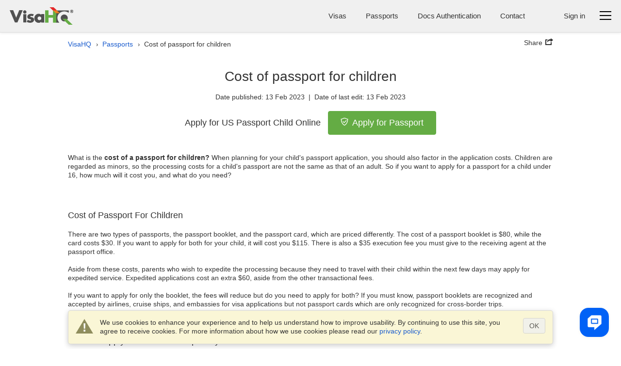

--- FILE ---
content_type: text/html
request_url: https://www.visahq.com/passport/cost-of-passport-for-children
body_size: 46536
content:
<!DOCTYPE html><html lang="en"><head><meta content="text/html;charset=utf-8" http-equiv="Content-Type"><link rel="preconnect" href="https://retail14p.visahq.org"><link rel="preconnect" href="https://retail14p.visahq.org" crossorigin><link rel="dns-prefetch" href="https://retail14p.visahq.org"><link rel="preconnect" href="https://content11p.visahq.org"><link rel="preconnect" href="https://content11p.visahq.org" crossorigin><link rel="dns-prefetch" href="https://content11p.visahq.org"><link rel="dns-prefetch" href="https://www.googletagmanager.com"><link rel="dns-prefetch" href="https://www.googletagmanager.com"><link rel="dns-prefetch" href="https://auth11p.visahq.org"><script id="js-analytics" data-ga_keys='{"visahq.com":"G-MNHLVGV7LP"}' data-gtm_keys='{"visahq.com":"GTM-PGRDW2Z"}'>window.gaKey = ''; window.gtmKey = '';

    var domParams = document.getElementById('js-analytics');
    if (domParams) {
        var gaKeys = JSON.parse(domParams.getAttribute('data-ga_keys'));
        for (var i in gaKeys) {
            if (RegExp(i + '$').test(location.hostname)) {
                window.gaKey = gaKeys[i];
                break;
            }
        }

        var gtmKeys = JSON.parse(domParams.getAttribute('data-gtm_keys'));
        for (var i in gtmKeys) {
            if (RegExp(i + '$').test(location.hostname)) {
                window.gtmKey = gtmKeys[i];
                break;
            }
        }
    }</script><meta name="twitter:card" content="summary"><meta name="twitter:site" content="@VisaHQ"><meta name="twitter:creator" content="@VisaHQ"><meta property="fb:app_id" content=""><meta property="og:locale" content="en_US"><meta property="og:type" content="website"><meta property="og:site_name" content="VisaHQ.com"><meta property="og:image" content="https://www.visahq.com/images/visahq_logo_share.png"><meta property="og:image:alt" content="VisaHQ logo"><meta property="og:url" content="https://www.visahq.com/passport/cost-of-passport-for-children"><meta property="og:title" content="Cost of passport for children"><meta property="og:description" content="Cost of passport for children"><meta name="fragment" content="!"><title>Cost of passport for children</title><meta name="description" content="Cost of passport for children"><link rel="canonical" href="https://www.visahq.com/passport/cost-of-passport-for-children"><meta http-equiv="X-UA-Compatible" content="IE=edge"><meta name="viewport" content="width=device-width,initial-scale=1"><meta name="fragment" content="!"><meta name="robots" content="index,follow,noodp,noydir"><link rel="preload" href="/fonts/iconfont.woff2" as="font" crossorigin="anonymous"><link rel="preload" href="/favicon.ico" as="image"><link rel="preload" href="/images/icons-192.png" as="image"><link rel="preload" href="/manifest.json" as="fetch"><link rel="preload" as="script" href="/scripts/visa_info/visa_info__bundle2_blog_passports.js?20250114190019"><meta name="theme-color" content="#f2f2f2"><link rel="manifest" href="/manifest.json"><style>html,body,div,span,applet,object,iframe,h1,h2,h3,h4,h5,h6,p,blockquote,pre,a,abbr,acronym,address,big,cite,code,del,dfn,em,font,img,ins,kbd,q,s,samp,small,strike,strong,sub,sup,tt,var,hr,b,u,i,center,dl,dt,dd,ol,ul,li,fieldset,form,label,legend,table,caption,tbody,tfoot,thead,tr,th,td{margin:0;padding:0;border:0;outline:0;font-size:100%}article,aside,details,figcaption,figure,footer,header,hgroup,main,nav,section,summary{display:block}audio,canvas,progress,video{display:inline-block;vertical-align:baseline}body{line-height:1}ol,ul{list-style:none;list-style-image:none;list-style-position:outside;list-style-type:none}blockquote,q{quotes:none}blockquote:before,blockquote:after,q:before,q:after{content:'';content:none}:focus{outline:0}ins{text-decoration:none}del{text-decoration:line-through}table{border-collapse:collapse;border-spacing:0}table td{padding:0px}input,button,select,textarea{font-size:inherit;line-height:inherit}@font-face{font-family:'iconfont';src:url("/fonts/iconfont.eot?20250303201806");src:url("/fonts/iconfont.eot?20250303201806") format("embedded-opentype"),url("/fonts/iconfont.woff2?20250303201806") format("woff2");font-weight:normal;font-style:normal;font-display:swap}.iconfont::before{font-family:'iconfont';speak:none;font-size:24px;font-style:normal;font-weight:normal;font-variant:normal;font-display:swap;text-transform:none;line-height:1;-webkit-font-smoothing:antialiased;-moz-osx-font-smoothing:grayscale}.iconfont--chat::before{content:'\EA08';font-size:18px}.iconfont--phone::before{content:'\EA17';font-size:18px}.iconfont--login::before{content:'\EA1E'}.iconfont--register::before{content:'\EA29'}.iconfont--tab-visa::before{content:'\EA18';font-size:26px}.iconfont--tab-passport::before{content:'\EA24';font-size:26px}.iconfont--tab-invitation::before{content:'\EA0C';font-size:26px}.iconfont--tab-document::before{content:'\EA1C';font-size:26px}.iconfont--tab-premier{display:block;position:relative;width:25px;height:25px}.iconfont--tab-premier::before{content:'\EA34';position:absolute;font-size:26px;transform:scale(-1, 1)}.iconfont--video-play::before{content:'\EA26';font-size:30px}.iconfont--icon-protect::before{content:'\EA28';font-size:16px}.iconfont--delete::before{content:'\EA35';font-size:16px}.iconfont--arrows-v::before{content:'\EA36';font-size:17px}.iconfont--collapse{display:block;width:17px;height:17px;transform:rotate(-45deg)}.iconfont--collapse::before{content:'\EA38';font-size:17px}.iconfont--low_price::before{content:'\EA1F'}.iconfont--check_file::before{content:'\EA09'}.iconfont--forward_button_2::before{content:'\EA14'}.iconfont--yin-yang::before{content:'\EA41'}.iconfont--people::before{content:'\EA25'}.iconfont--atom-editor::before{content:'\EA40'}.iconfont--handshake::before{content:'\EA15'}.iconfont--suitcase::before{content:'\EA2E'}.iconfont--identification_documents::before{content:'\EA18'}.iconfont--multiple_devices::before{content:'\EA22'}.iconfont--right::before{content:'\EA2B'}.iconfont--marker::before{content:'\EA21'}.iconfont--marker-bold::before{content:'\EA20'}.iconfont--icon_phone::before{content:'\EA17'}.iconfont--instagram::before{content:'\EA42'}.iconfont--pinterest::before{content:'\EA43'}.iconfont--linkedin::before{content:'\EA44'}.iconfont--facebook::before{content:'\EA45'}.iconfont--twitter::before{content:'\EA46'}.iconfont--arrow-right::before{content:'\EA02'}.iconfont--code::before{content:'\EA47'}.iconfont--treasure-map::before{content:'\EA48'}.iconfont--business::before{content:'\EA49'}.iconfont--quotes::before{content:'\EA50'}.iconfont--success::before{content:'\EA13'}.iconfont--clock::before{content:'\EA0A'}.iconfont--copy::before{content:'\EA0B'}.iconfont--expired::before{content:'\EA10'}.iconfont--babys_room::before{content:'\EA04'}.iconfont--change_user::before{content:'\EA07'}.iconfont--replace::before{content:'\EA2A'}.iconfont--security::before{content:'\EA51'}.iconfont--user::before{content:'\EA32'}.iconfont--search::before{content:'\EA52'}.iconfont--information::before{content:'\EA1A'}.iconfont--checkmark::before{content:'\EA53'}.iconfont--restart::before{content:'\EA54'}.iconfont--info::before{content:'\EA55'}.iconfont--headset::before{content:'\EA3C'}.iconfont--deliver::before{content:'\EA56'}.iconfont--location::before{content:'\EA57'}.iconfont--realtime::before{content:'\EA58'}.iconfont--system-info::before{content:'\EA59'}.iconfont--users::before{content:'\EA60'}.iconfont--external-link::before{content:'\EA61'}.iconfont--pdf::before{content:'\EA62'}.iconfont--parliament::before{content:'\EA63'}.iconfont--parliament::before{content:'\EA63'}.iconfont--form_design_success::before{content:'\EA13'}.iconfont--administrator::before{content:'\EA64'}.iconfont--documents::before{content:'\EA65'}.iconfont--place-marker::before{content:'\EA66'}.iconfont--fax::before{content:'\EA11'}.iconfont--arrow::before{content:'\EA03'}.iconfont--email::before{content:'\EA16'}.iconfont--videos::before{content:'\EA33'}.iconfont--alert-info::before{content:'\EA67'}.iconfont--verified::before{content:'\EA68'}.iconfont--price::before{content:'\EA69'}.iconfont--end-call::before{content:'\EA70'}.iconfont--ringer-volume::before{content:'\EA71'}.iconfont--check-circle::before{content:'\EA72'}.iconfont--attention{position:relative}.iconfont--attention::before{content:'\EA55';position:absolute;-moz-transform:scaleY(-1);-o-transform:scaleY(-1);-webkit-transform:scaleY(-1);transform:scaleY(-1)}.iconfont--applicant::before{content:'\EA74'}.iconfont--visa::before{content:'\EA75'}.iconfont--order::before{content:'\EA76'}.iconfont--passport2::before{content:'\EA77'}.iconfont--support::before{content:'\EA78'}.iconfont--expand::before{content:'\EA79'}.iconfont--double-left::before{content:'\EA80'}.iconfont--password-reset::before{content:'\EA81'}.iconfont--invoice::before{content:'\EA82'}.iconfont--account::before{content:'\EA83'}.iconfont--report::before{content:'\EA84'}.iconfont--whatsapp::before{content:'\EA85'}.select2_icons_fix .select2-search::before,.index_map_offices .popover .arrow::before,.chosen-container-single .chosen-search::before{font-family:'iconfont';speak:none;font-size:18px;font-style:normal;font-weight:normal;font-variant:normal;font-display:swap;text-transform:none;line-height:1;-webkit-font-smoothing:antialiased;-moz-osx-font-smoothing:grayscale}.select2_icons_fix .select2-search input,.select2_icons_fix .select2-container--default .select2-search--dropdown .select2-search__field{background:none}.chosen-container-single .chosen-search input[type="text"]{background:none}.select2_icons_fix .select2-search::before,.chosen-container-single .chosen-search::before{content:'\EA52';position:absolute;top:5px;right:5px;pointer-events:none;transform:scale(-1, 1);color:#dbdbdb}html[dir=rtl] .select2_icons_fix .select2-search::before,html[dir=rtl] .chosen-container-single .chosen-search::before{left:5px;right:auto}.select2-search.select2-search--dropdown{position:relative}.select2-search.select2-search--dropdown::before{top:8px;right:8px}html[dir=rtl] .select2-search.select2-search--dropdown::before{left:8px;right:auto}.chosen-container-single .chosen-search::before{top:8px;font-size:16px}.index_map_offices .popover .arrow::before{content:'\EA35';position:absolute;left:50%;top:50%;bottom:auto;right:auto;-webkit-transform:translateX(-50%) translateY(-50%);-moz-transform:translateX(-50%) translateY(-50%);-ms-transform:translateX(-50%) translateY(-50%);-o-transform:translateX(-50%) translateY(-50%);transform:translateX(-50%) translateY(-50%);color:#000;font-size:12px}.sprite-main{background-image:url("/images/_sprites/main.png?46b8b3b3164b2eca0a12304503c58e84f8f6bcbe")}.flaghead{width:27px;height:14px;background:url([data-uri]) no-repeat 0 0 !important;z-index:22;right:-1px;position:absolute;top:-14px;z-index:20}.arabic_lang .flaghead{right:auto;left:0}.message_flag{margin-top:2px}.message_flag .popup-menu__img,.message_flag .header-main__menu__system_img,.message_flag .system_popover__flaghead{display:none}.message_flag #system_info.no_display+.system_info_block .flaghead{display:none}.message_flag .popup-menu__button{position:relative}.message_flag .popup-menu__button.open .system_popover__flaghead{display:block}.message_flag .flaghead{right:-3px;top:19px;z-index:2001}#system_info{right:0;top:44px;width:740px;padding:15px 16px 30px;min-width:300px;z-index:2000}#system_info .inner_info{padding:5px}#system_info .inner_info:nth-child(2n+1){background-color:#ddd}#system_info .inner_info a{color:#1659cd;text-decoration:none;padding:0 10px;font-size:13px;display:inline-block}#system_info .inner_info a.del{border-right:1px solid #8b8b8b;padding-left:0}#system_info .inner_info a:hover{text-decoration:underline}#system_info .inner_info p{padding:0;font-size:13px;display:inline-block}#system_info .inner_info .modal_name{width:23%}#system_info .inner_info .modal_info{width:40%}#system_info .inner_info .modal_data{width:14%}#system_info .inner_info div{padding:0;width:145px;display:inline-block}#system_info p.system_info_title,#system_info p.system_info_title2{text-align:center;font-size:14px;font-weight:bold;margin:0 0 20px}#system_info p.system_info_title2{font-size:13px;margin-bottom:10px;padding-left:64%;text-align:left}#system_info .system_info_loader{padding:20px 0 0 320px !important}#system_info .system_incomplete{cursor:pointer;padding-right:0}.sprite-main{background-image:url("/images/_sprites/main.png?46b8b3b3164b2eca0a12304503c58e84f8f6bcbe")}.sprite-flag{background-image:url("/images/_sprites/flag.png?14b45f5f041b3f35106c522a13ef095fe61456788")}@font-face{font-family:'iconfont';src:url("/fonts/iconfont.eot?20250303201806");src:url("/fonts/iconfont.eot?20250303201806") format("embedded-opentype"),url("/fonts/iconfont.woff2?20250303201806") format("woff2");font-weight:normal;font-style:normal;font-display:swap}.iconfont::before{font-family:'iconfont';speak:none;font-size:24px;font-style:normal;font-weight:normal;font-variant:normal;font-display:swap;text-transform:none;line-height:1;-webkit-font-smoothing:antialiased;-moz-osx-font-smoothing:grayscale}.iconfont--chat::before{content:'\EA08';font-size:18px}.iconfont--phone::before{content:'\EA17';font-size:18px}.iconfont--login::before{content:'\EA1E'}.iconfont--register::before{content:'\EA29'}.iconfont--tab-visa::before{content:'\EA18';font-size:26px}.iconfont--tab-passport::before{content:'\EA24';font-size:26px}.iconfont--tab-invitation::before{content:'\EA0C';font-size:26px}.iconfont--tab-document::before{content:'\EA1C';font-size:26px}.iconfont--tab-premier{display:block;position:relative;width:25px;height:25px}.iconfont--tab-premier::before{content:'\EA34';position:absolute;font-size:26px;transform:scale(-1, 1)}.iconfont--video-play::before{content:'\EA26';font-size:30px}.iconfont--icon-protect::before{content:'\EA28';font-size:16px}.iconfont--delete::before{content:'\EA35';font-size:16px}.iconfont--arrows-v::before{content:'\EA36';font-size:17px}.iconfont--collapse{display:block;width:17px;height:17px;transform:rotate(-45deg)}.iconfont--collapse::before{content:'\EA38';font-size:17px}.iconfont--low_price::before{content:'\EA1F'}.iconfont--check_file::before{content:'\EA09'}.iconfont--forward_button_2::before{content:'\EA14'}.iconfont--yin-yang::before{content:'\EA41'}.iconfont--people::before{content:'\EA25'}.iconfont--atom-editor::before{content:'\EA40'}.iconfont--handshake::before{content:'\EA15'}.iconfont--suitcase::before{content:'\EA2E'}.iconfont--identification_documents::before{content:'\EA18'}.iconfont--multiple_devices::before{content:'\EA22'}.iconfont--right::before{content:'\EA2B'}.iconfont--marker::before{content:'\EA21'}.iconfont--marker-bold::before{content:'\EA20'}.iconfont--icon_phone::before{content:'\EA17'}.iconfont--instagram::before{content:'\EA42'}.iconfont--pinterest::before{content:'\EA43'}.iconfont--linkedin::before{content:'\EA44'}.iconfont--facebook::before{content:'\EA45'}.iconfont--twitter::before{content:'\EA46'}.iconfont--arrow-right::before{content:'\EA02'}.iconfont--code::before{content:'\EA47'}.iconfont--treasure-map::before{content:'\EA48'}.iconfont--business::before{content:'\EA49'}.iconfont--quotes::before{content:'\EA50'}.iconfont--success::before{content:'\EA13'}.iconfont--clock::before{content:'\EA0A'}.iconfont--copy::before{content:'\EA0B'}.iconfont--expired::before{content:'\EA10'}.iconfont--babys_room::before{content:'\EA04'}.iconfont--change_user::before{content:'\EA07'}.iconfont--replace::before{content:'\EA2A'}.iconfont--security::before{content:'\EA51'}.iconfont--user::before{content:'\EA32'}.iconfont--search::before{content:'\EA52'}.iconfont--information::before{content:'\EA1A'}.iconfont--checkmark::before{content:'\EA53'}.iconfont--restart::before{content:'\EA54'}.iconfont--info::before{content:'\EA55'}.iconfont--headset::before{content:'\EA3C'}.iconfont--deliver::before{content:'\EA56'}.iconfont--location::before{content:'\EA57'}.iconfont--realtime::before{content:'\EA58'}.iconfont--system-info::before{content:'\EA59'}.iconfont--users::before{content:'\EA60'}.iconfont--external-link::before{content:'\EA61'}.iconfont--pdf::before{content:'\EA62'}.iconfont--parliament::before{content:'\EA63'}.iconfont--parliament::before{content:'\EA63'}.iconfont--form_design_success::before{content:'\EA13'}.iconfont--administrator::before{content:'\EA64'}.iconfont--documents::before{content:'\EA65'}.iconfont--place-marker::before{content:'\EA66'}.iconfont--fax::before{content:'\EA11'}.iconfont--arrow::before{content:'\EA03'}.iconfont--email::before{content:'\EA16'}.iconfont--videos::before{content:'\EA33'}.iconfont--alert-info::before{content:'\EA67'}.iconfont--verified::before{content:'\EA68'}.iconfont--price::before{content:'\EA69'}.iconfont--end-call::before{content:'\EA70'}.iconfont--ringer-volume::before{content:'\EA71'}.iconfont--check-circle::before{content:'\EA72'}.iconfont--attention{position:relative}.iconfont--attention::before{content:'\EA55';position:absolute;-moz-transform:scaleY(-1);-o-transform:scaleY(-1);-webkit-transform:scaleY(-1);transform:scaleY(-1)}.iconfont--applicant::before{content:'\EA74'}.iconfont--visa::before{content:'\EA75'}.iconfont--order::before{content:'\EA76'}.iconfont--passport2::before{content:'\EA77'}.iconfont--support::before{content:'\EA78'}.iconfont--expand::before{content:'\EA79'}.iconfont--double-left::before{content:'\EA80'}.iconfont--password-reset::before{content:'\EA81'}.iconfont--invoice::before{content:'\EA82'}.iconfont--account::before{content:'\EA83'}.iconfont--report::before{content:'\EA84'}.iconfont--whatsapp::before{content:'\EA85'}.select2_icons_fix .select2-search::before,.index_map_offices .popover .arrow::before,.chosen-container-single .chosen-search::before{font-family:'iconfont';speak:none;font-size:18px;font-style:normal;font-weight:normal;font-variant:normal;font-display:swap;text-transform:none;line-height:1;-webkit-font-smoothing:antialiased;-moz-osx-font-smoothing:grayscale}.select2_icons_fix .select2-search input,.select2_icons_fix .select2-container--default .select2-search--dropdown .select2-search__field{background:none}.chosen-container-single .chosen-search input[type="text"]{background:none}.select2_icons_fix .select2-search::before,.chosen-container-single .chosen-search::before{content:'\EA52';position:absolute;top:5px;right:5px;pointer-events:none;transform:scale(-1, 1);color:#dbdbdb}html[dir=rtl] .select2_icons_fix .select2-search::before,html[dir=rtl] .chosen-container-single .chosen-search::before{left:5px;right:auto}.select2-search.select2-search--dropdown{position:relative}.select2-search.select2-search--dropdown::before{top:8px;right:8px}html[dir=rtl] .select2-search.select2-search--dropdown::before{left:8px;right:auto}.chosen-container-single .chosen-search::before{top:8px;font-size:16px}.index_map_offices .popover .arrow::before{content:'\EA35';position:absolute;left:50%;top:50%;bottom:auto;right:auto;-webkit-transform:translateX(-50%) translateY(-50%);-moz-transform:translateX(-50%) translateY(-50%);-ms-transform:translateX(-50%) translateY(-50%);-o-transform:translateX(-50%) translateY(-50%);transform:translateX(-50%) translateY(-50%);color:#000;font-size:12px}.note-info{position:relative;display:inline-block;vertical-align:middle}.note-info__text{position:absolute;padding:9px 14px;top:calc(100% + 11px);background-color:#fff;-moz-border-radius:5px;-webkit-border-radius:5px;-khtml-border-radius:5px;border-radius:5px;border:1px solid rgba(0,0,0,0.2);box-shadow:0 5px 10px rgba(0,0,0,0.2);-webkit-box-shadow:0 5px 10px rgba(0,0,0,0.2);-moz-box-shadow:0 5px 10px rgba(0,0,0,0.2);-o-box-shadow:0 5px 10px rgba(0,0,0,0.2);font-size:13px;line-height:1.3;font-weight:400;color:#333333;white-space:normal !important;z-index:-100;width:0px;display:none;text-align:left}html[dir=rtl] .note-info__text{text-align:left;text-align:right}.note-info__text::before{content:'';position:absolute;left:0;right:0;top:-11px;display:block;height:11px}.note-info__text.alignc{text-align:center}html[dir=rtl] .note-info__text.alignc{text-align:center;text-align:center}.note-info--active .note-info__text{z-index:10;width:265px;display:block}.note-info--active .note-info__text--md{width:450px}@media (max-width: 500px){.note-info--active .note-info__text--md{width:265px}}.note-info--active .note-info__text--fill{width:450px}@media (max-width: 500px){.note-info--active .note-info__text--fill{width:calc(100vw - 20px)}}.note-info--active .note-info__text--lg{width:600px}@media (max-width: 767px){.note-info--active .note-info__text--lg{width:450px}}@media (max-width: 500px){.note-info--active .note-info__text--lg{width:265px}}.note-info--active::before{content:"";display:block;position:absolute;z-index:10;top:100%;left:50%;right:auto;-webkit-transform:translateX(-50%);-moz-transform:translateX(-50%);-ms-transform:translateX(-50%);-o-transform:translateX(-50%);transform:translateX(-50%);border-left:10px solid transparent;border-right:10px solid transparent;border-bottom:11px solid rgba(0,0,0,0.1)}.note-info--active::after{content:"";display:block;position:absolute;z-index:15;top:calc(100% + 2px);left:50%;right:auto;-webkit-transform:translateX(-50%);-moz-transform:translateX(-50%);-ms-transform:translateX(-50%);-o-transform:translateX(-50%);transform:translateX(-50%);border-left:10px solid transparent;border-right:10px solid transparent;border-bottom:11px solid #fff}.note-info--active.note-info--table::after{border-bottom:11px solid #f7f7f7 !important}.note-info--active.note-info--table .note-info__text{width:230px;padding:0}.note-info--active.social_sharing .note-info__text{width:230px;-ms-flex-direction:row;flex-direction:row;box-sizing:border-box;display:-ms-flexbox;display:flex;display:-webkit-flex;flex-wrap:wrap;align-items:center;justify-content:space-between}.note-info--active.social_sharing .soc_sharing{padding-left:0}.note-info__icon{display:inline-block}.note-info__icon:hover{cursor:pointer}.sidebar_menu{min-height:450px;width:50px;background:#505050;padding:10px 1px;z-index:1001;box-shadow:0 0 15px #505050;-webkit-box-shadow:0 0 15px #505050;-moz-box-shadow:0 0 15px #505050;-o-box-shadow:0 0 15px #505050;-webkit-clip-path:inset(0 -200px 0px 0);clip-path:inset(0 -200px 0px 0)}@media (max-width: 1060px){.sidebar_menu{margin-right:10px}}@media (max-width: 400px){.sidebar_menu{width:100%;min-height:45px;padding:1px;margin-right:0}}.sidebar_menu__wrp{margin-top:-10px;-ms-flex-direction:row;flex-direction:row;box-sizing:border-box;display:-ms-flexbox;display:flex;display:-webkit-flex}@media (max-width: 400px){.sidebar_menu__wrp{flex-wrap:wrap}}@media (min-width: 997px){.sidebar_menu__wrp .container{width:100%}}.sidebar_menu__wrp #body_main.main__wrp{padding-bottom:40px;padding-top:10px;width:calc(100% - 50px)}@media (max-width: 991px){.sidebar_menu__wrp #body_main.main__wrp{width:calc(100% - 50px)}}@media (max-width: 400px){.sidebar_menu__wrp #body_main.main__wrp{width:100%}}.sidebar_menu__wrp #body_main.main__wrp .visa_breadcramb *{display:none}.sidebar_menu__wrp ~ .footer-main{margin-top:0}.sidebar_menu__wrp .app_topMenu{border-bottom:none !important}.sidebar_menu__wrp .app_topMenu .vi__phone_help{margin-bottom:0}.sidebar_menu.menu-close .sidebar_menu__btns{justify-content:center}.sidebar_menu .iconfont::before{font-size:26px}.sidebar_menu .iconfont.iconfont--icon-protect::before{font-size:22px}.sidebar_menu__nav_list{margin-top:0;height:100%}@media (max-width: 400px){.sidebar_menu__nav_list{height:auto;-ms-flex-direction:row;flex-direction:row;box-sizing:border-box;display:-ms-flexbox;display:flex;display:-webkit-flex;flex-wrap:wrap;justify-content:space-between}}.sidebar_menu__tooltip{position:absolute;top:10px;left:100%;z-index:3;background:#fff;box-shadow:0 5px 10px rgba(0,0,0,0.3);-webkit-box-shadow:0 5px 10px rgba(0,0,0,0.3);-moz-box-shadow:0 5px 10px rgba(0,0,0,0.3);-o-box-shadow:0 5px 10px rgba(0,0,0,0.3);padding:6px 12px;-moz-border-radius:4px;-webkit-border-radius:4px;-khtml-border-radius:4px;border-radius:4px;font-size:14px;font-size:1rem;line-height:1.3;font-weight:400;opacity:0;white-space:nowrap;pointer-events:none;-webkit-transition:0s;-o-transition:0s;transition:0s}@media (max-width: 420px){.sidebar_menu__tooltip{display:none}}.sidebar_menu li{position:relative;list-style:none}.sidebar_menu li i{color:#fff;-ms-flex-direction:row;flex-direction:row;box-sizing:border-box;display:-ms-flexbox;display:flex;display:-webkit-flex;text-align:center;font-size:18px;align-items:center;justify-content:center}.sidebar_menu li:hover .sidebar_menu__tooltip{opacity:1;pointer-events:auto;-webkit-transition:all 0.4s ease;-o-transition:all 0.4s ease;transition:all 0.4s ease;left:calc(100% + 15px)}.sidebar_menu li a{display:flex;height:48px;width:48px;-moz-border-radius:2px;-webkit-border-radius:2px;-khtml-border-radius:2px;border-radius:2px;align-items:center;text-decoration:none;background:#505050;justify-content:center}.sidebar_menu li a:hover{background:#ffffff1a}@media (max-width: 400px){.sidebar_menu li a{height:45px;width:45px}}.sidebar_menu li.active a{background:#FFF}.sidebar_menu__links_name{color:#fff;font-size:15px;font-weight:400;white-space:nowrap;pointer-events:none;display:none}.sidebar_menu li.active a .sidebar_menu__links_name,.sidebar_menu li.active a i{color:#333333}@media (max-width: 400px){.business_plugins_main .sidebar_menu{min-height:35px}}.business_plugins_main .sidebar_menu__wrp{margin-top:-15px}.business_plugins_main .sidebar_menu__wrp ~ .footer-main{border-top:1px solid #dbdbdb}.business_plugins_main .sidebar_menu__wrp ~ .footer-main .footer-main-bottom{border-top:none}@media (max-width: 400px){.business_plugins_main .sidebar_menu li a{height:35px;width:35px}}body{line-height:1.3;font-size:14px;font-size:1rem;line-height:1.3;color:#333333}.main__logo{display:block;width:131px;height:36px;background:url([data-uri]) no-repeat 0 0}@media (max-width: 360px){.main__logo{width:92px;height:25px;background-size:cover}}.header-main{padding:15px 20px 10px;position:relative;z-index:15;background:#F0F0F0;-ms-flex-direction:row;flex-direction:row;box-sizing:border-box;display:-ms-flexbox;display:flex;display:-webkit-flex}@media (max-width: 860px){.header-main{padding-left:10px;padding-right:10px}}@media (max-width: 360px){.header-main{padding-top:10px}}body>.header-main{box-shadow:0px 0px 6px 0px #dcdcdc;-webkit-box-shadow:0px 0px 6px 0px #dcdcdc;-moz-box-shadow:0px 0px 6px 0px #dcdcdc;-o-box-shadow:0px 0px 6px 0px #dcdcdc}@media (max-width: 360px){.header-main .main__logo{margin-top:5px}}.header-main__body{-ms-flex-direction:row;flex-direction:row;box-sizing:border-box;display:-ms-flexbox;display:flex;display:-webkit-flex;justify-content:space-between;-webkit-flex-wrap:wrap;flex-wrap:wrap;flex-grow:1;font-size:15px;font-size:1.07143rem;line-height:24px}.header-main__body_popup{justify-content:flex-end;flex-wrap:wrap-reverse;flex-grow:0}.header-main__menus,.header-main__menu__login,.header-main__menu__lang,.header-main__menu__system,.header-main__menu__domains,.header-main__menu__phone{padding-top:6px}.header-main__logo,.header-main__menu,.header-main__menu__auth,.header-main__menu__domains,.header-main__menu__navbar,.header-main__menu__lang,.header-main__menu__system,.header-main__menu__phone{margin-bottom:5px}.header-main__img_login,.header-main .system_popover__login_img{width:24px;height:24px;color:#1659cd}@media (min-width: 768px){.header-main__img_login,.header-main .system_popover__login_img{display:none !important}}.header-main__img_login::before,.header-main .system_popover__login_img::before{font-size:24px}@media (max-width: 767px){.header-main__img_login,.header-main .system_popover__login_img{-moz-border-radius:50%;-webkit-border-radius:50%;-khtml-border-radius:50%;border-radius:50%;background-color:#fff;overflow:hidden;box-shadow:0 0 3px rgba(0,0,0,0.2);-webkit-box-shadow:0 0 3px rgba(0,0,0,0.2);-moz-box-shadow:0 0 3px rgba(0,0,0,0.2);-o-box-shadow:0 0 3px rgba(0,0,0,0.2)}}.header-main a{color:#1659cd;display:inline-block}.header-main .vi__icon_text{display:inline-block}.header-main__logo{height:auto;-ms-flex-direction:row;flex-direction:row;box-sizing:border-box;display:-ms-flexbox;display:flex;display:-webkit-flex;align-items:center;padding-right:10px}html[dir=rtl] .header-main__logo{padding-left:10px;padding-right:0}@media (max-width: 460px){.header-main__logo{-webkit-flex-wrap:wrap;flex-wrap:wrap}}@media (max-width: 500px){.header-main__logo{padding-right:0;align-items:normal}html[dir=rtl] .header-main__logo{padding-left:0;padding-right:0}}.header-main__logo a{margin:0;margin-right:15px}html[dir=rtl] .header-main__logo a{margin-left:15px;margin-right:0}@media (max-width: 500px){.header-main__logo a{margin-right:0}html[dir=rtl] .header-main__logo a{margin-left:0;margin-right:0}}.header-main__logo--authentication{-ms-flex-direction:row;flex-direction:row;box-sizing:border-box;display:-ms-flexbox;display:flex;display:-webkit-flex;align-items:baseline;flex-direction:column}.header-main__logo--authentication .subtext{line-height:1;color:#333333}.header-main__logo__name{text-indent:-9999px;text-align:left;display:block;line-height:0.1;overflow:hidden;height:1px;opacity:0}.header-main__logo__subtitle{display:block;text-align:left;padding:8px 0;padding-left:15px;border-left:1px solid #78787a;line-height:1.2;font-style:normal}html[dir=rtl] .header-main__logo__subtitle{text-align:left;text-align:right}html[dir=rtl] .header-main__logo__subtitle{padding-right:15px;padding-left:0}html[dir=rtl] .header-main__logo__subtitle{border-right:1px solid #78787a;border-left:none}@media (max-width: 500px){.header-main__logo__subtitle{display:none}}@media (max-width: 360px){.header-main__logo__subtitle{clear:both;padding:0;border-left:none}html[dir=rtl] .header-main__logo__subtitle{border-right:none;border-left:none}}.header-main__icon-bar{background:#000;border-bottom:1px solid #e3e3e3;width:24px;height:3px;margin-top:5px}.header-main__menu{font-size:15px;font-size:1.07143rem;line-height:1.3;line-height:24px;color:#333;display:inline-block;-ms-flex-direction:row;flex-direction:row;box-sizing:border-box;display:-ms-flexbox;display:flex;display:-webkit-flex;-webkit-flex-wrap:wrap;flex-wrap:wrap;padding-right:40px}@media (max-width: 860px){.header-main__menu{padding-right:0}}@media (max-width: 767px){.header-main__menu{display:none}}.header-main__menu__navbar{padding-left:30px;white-space:nowrap;cursor:pointer;-ms-flex-direction:row;flex-direction:row;box-sizing:border-box;display:-ms-flexbox;display:flex;display:-webkit-flex;padding-top:3px}html[dir=rtl] .header-main__menu__navbar{padding-right:30px;padding-left:0}@media (max-width: 500px){.header-main__menu__navbar{padding-left:20px}html[dir=rtl] .header-main__menu__navbar{padding-right:20px;padding-left:0}}.header-main__menu__navbar:hover .header-main__icon-bar,.header-main__menu__navbar:focus .header-main__icon-bar{opacity:0.6}.header-main__menu__phone{padding-right:40px;white-space:nowrap}html[dir=rtl] .header-main__menu__phone{padding-left:40px;padding-right:0}@media (max-width: 767px){.header-main__menu__phone{display:none}}.header-main__menu__auth{padding:0}.header-main__menu__review{padding-right:20px;white-space:nowrap;margin-bottom:5px;padding-top:5px}@media (max-width: 700px){.header-main__menu__review{display:none}}.header-main__menu__lang{font-size:15px;font-size:1.07143rem;color:#333333;padding-left:20px;white-space:nowrap}html[dir=rtl] .header-main__menu__lang{padding-right:20px;padding-left:0}.header-main__menu__lang .header-main__menu__domains__list .like_link{text-decoration:none}.header-main__menu__lang .header-main__menu__domains__list .like_link:hover,.header-main__menu__lang .header-main__menu__domains__list .like_link:focus,.header-main__menu__lang .header-main__menu__domains__list .like_link:active{text-decoration:underline}.header-main__menu__lang .popup-menu__button__name_m{overflow:hidden;line-height:18px}.header-main__menu__system{padding-left:20px}html[dir=rtl] .header-main__menu__system{padding-right:20px;padding-left:0}.header-main__menu__system .popup-menu__button{display:block;padding-right:5px;padding-left:0}@media (max-width: 767px){.header-main__menu__system .popup-menu__button{padding-top:6px;padding-right:0;padding-left:0}.header-main__menu__system .popup-menu__button i{margin:0 auto}}@media (max-width: 767px){.header-main__menu__system .popup-menu{position:static}}.header-main__menu__system .message_flag{margin-top:0}.header-main__menu__system .message_flag .popup-menu__img{display:none}.header-main__menu__system .message_flag .popup-menu__button.open .system_popover__flaghead{right:-2px;top:12px}@media (max-width: 767px){.header-main__menu__system .message_flag .popup-menu__button.open .system_popover__flaghead{top:17px}}.message_flag .header-main__menu__system_img{background-position:-148px -133px;background-repeat:no-repeat;overflow:hidden;display:block;width:18px;height:15px;display:block;position:relative;width:17px;height:17px}.header-main__body_popup .message_flag .header-main__menu__system_img{background-image:none}.message_flag .header-main__menu__system_img::before{font-size:17px;position:absolute;top:-1px;left:0}.header-main__menu__system .system_info_block{cursor:pointer;font-size:10px;font-weight:bold;margin-top:0;color:#ffffff;background:#f90b0b;padding:2px 0 0;text-align:center;-moz-border-radius:50%;-webkit-border-radius:50%;-khtml-border-radius:50%;border-radius:50%;position:absolute;line-height:1;width:13px;top:8px;height:13px;right:0;pointer-events:none;z-index:1}@media (max-width: 767px){.header-main__menu__system .system_info_block{top:13px;right:-3px}}.header-main__menu__system #system_info{top:29px}html[dir=rtl] .header-main__menu__system #system_info{right:auto;left:15px}.header-main__menu__system #system_info .inner_info{line-height:24px}.header-main__menu__system #system_info p.system_info_title2{padding-left:64%;text-align:left}html[dir=rtl] .header-main__menu__system #system_info p.system_info_title2{padding-right:64%;padding-left:0}html[dir=rtl] .header-main__menu__system #system_info p.system_info_title2{text-align:left;text-align:right}@media (max-width: 900px){.header-main__menu__system #system_info{width:80vw}}@media (max-width: 767px){.header-main__menu__system #system_info{top:51px;width:calc(100vw - 20px);right:10px}html[dir=rtl] .header-main__menu__system #system_info{right:auto;left:10px}.header-main__menu__system #system_info .system_info_links{width:100%;display:block}}@media (max-width: 360px){.header-main__menu__system #system_info{top:46px;width:calc(100vw - 20px);right:10px}}@media (max-width: 767px){.header-main__menu__system #system_info p.system_info_title2{padding-left:79%}html[dir=rtl] .header-main__menu__system #system_info p.system_info_title2{padding-right:79%;padding-left:0}.header-main__menu__system #system_info .inner_info .modal_name{display:block;width:100%}.header-main__menu__system #system_info .inner_info .modal_info{width:79%}.header-main__menu__system #system_info .inner_info .modal_data{width:20%}}@media (max-width: 500px){.header-main__menu__system #system_info p.system_info_title2{display:none}.header-main__menu__system #system_info .inner_info .modal_info{width:100%}.header-main__menu__system #system_info .inner_info .modal_data{width:100%}}@media (max-width: 440px){.header-main__menu__system #system_info{min-width:calc(100vw - 20px)}}.header-main__menu__domains{padding-left:20px;white-space:nowrap}html[dir=rtl] .header-main__menu__domains{padding-right:20px;padding-left:0}@media (max-width: 767px){.header-main__menu__domains .popup-menu__button{padding-top:6px}.header-main__menu__domains .popup-menu__button i{margin:0 auto}}.header-main__menu__domains__list b{font-weight:normal}.header-main__menu__domains__list i{margin-right:8px;display:inline-block;position:relative;top:1px}html[dir=rtl] .header-main__menu__domains__list i{margin-left:8px;margin-right:0}.header-main__menu__login{float:left;white-space:nowrap}html[dir=rtl] .header-main__menu__login{float:left;float:right}@media (max-width: 767px){.header-main__menu__login__title,.header-main__menu__login .vi__icon_text{display:none}}.header-main__menu__login .vi__modal-button{-ms-flex-direction:row;flex-direction:row;box-sizing:border-box;display:-ms-flexbox;display:flex;display:-webkit-flex}.header-main__menu__login .vi__icon{width:32px}@media (min-width: 768px){.header-main__menu__login .vi__icon{display:none}}@media (max-width: 767px){.header-main__menu__login .vi__icon{width:auto}}.header-main__menu__login a{float:left}html[dir=rtl] .header-main__menu__login a{float:left;float:right}.header-main__menu__login__title{float:left;margin-right:10px}html[dir=rtl] .header-main__menu__login__title{float:left;float:right}html[dir=rtl] .header-main__menu__login__title{margin-left:10px;margin-right:0}.header-main__menu__login .popup-menu__button.system_popover__button{line-height:24px}.header-main__menu__user,.header-main__menu__second{-ms-flex-direction:row;flex-direction:row;box-sizing:border-box;display:-ms-flexbox;display:flex;display:-webkit-flex;justify-content:space-between;-webkit-flex-wrap:wrap;flex-wrap:wrap}@media (min-width: 361px){.header-main__menu__user,.header-main__menu__second{margin-bottom:6px}}.header-main__menus{white-space:nowrap}.header-main__menus_list{float:left;padding-right:40px}html[dir=rtl] .header-main__menus_list{float:left;float:right}html[dir=rtl] .header-main__menus_list{padding-left:40px;padding-right:0}.header-main__menus a{color:#333333;text-decoration:none}.header-main__menus a:hover{text-decoration:underline}.header-main__menus .active a{color:#1659cd}@media (max-width: 700px){.header-main__menu__lang,.header-main__menu__system,.header-main__menu__domains,.header-main__menu__login{float:none;display:inline-block;vertical-align:top}html[dir=rtl] .header-main__menu__lang,html[dir=rtl] .header-main__menu__system,html[dir=rtl] .header-main__menu__domains,html[dir=rtl] .header-main__menu__login{float:none;float:none}.header-main__menus{float:none;white-space:normal}html[dir=rtl] .header-main__menus{float:none;float:none}.header-main__menus_lists{float:none}html[dir=rtl] .header-main__menus_lists{float:none;float:none}.header-main__menus_list{float:none;display:inline-block;padding-right:20px}html[dir=rtl] .header-main__menus_list{float:none;float:none}html[dir=rtl] .header-main__menus_list{padding-left:20px;padding-right:0}}@media (max-width: 767px){.header-main__menu{padding-top:0;line-height:1}}@media (max-width: 500px){.header-main__menu__lang,.header-main__menu__system,.header-main__menu__domains,.header-main__menu__login{padding-left:15px}html[dir=rtl] .header-main__menu__lang,html[dir=rtl] .header-main__menu__system,html[dir=rtl] .header-main__menu__domains,html[dir=rtl] .header-main__menu__login{padding-right:15px;padding-left:0}}@media (max-width: 360px){.header-main__menu__lang,.header-main__menu__system,.header-main__menu__domains,.header-main__menu__login{padding-left:12px}html[dir=rtl] .header-main__menu__lang,html[dir=rtl] .header-main__menu__system,html[dir=rtl] .header-main__menu__domains,html[dir=rtl] .header-main__menu__login{padding-right:12px;padding-left:0}}.header-main__modal .header-main{padding:0;background:none;justify-content:space-between}.header-main__modal .header-main__logo{position:relative}.header-main__modal .header-main__logo span{display:none}@media (max-width: 767px){.header-main__modal .header-main__menu__login .vi__icon_text{display:block}}.header-main__modal .modal-header{padding:0 0 20px;border-bottom:none}.header-main__modal .modal-body{padding:0 30px}@media (max-width: 680px){.header-main__modal .modal-body{padding-right:10px;padding-left:10px}}@media (max-width: 480px){.header-main__modal .modal-body{padding-right:0;padding-left:0}}.header-main__modal .modal-dialog{width:100%;max-width:100%;margin:0}.header-main__modal__navbar{width:24px;margin-top:2px;text-align:center}.header-main__modal .vi__modal-close{float:none;font-size:40px;font-size:2.85714rem;font-weight:normal;margin-top:0;line-height:1;color:#3b3c3e}.header-main__modal .vi__modal-close:hover,.header-main__modal .vi__modal-close:focus{opacity:0.8}.header-main__modal.vi__modal-content{overflow:visible}@media (min-width: 701px){.header-main__modal__menu{-ms-flex-direction:row;flex-direction:row;box-sizing:border-box;display:-ms-flexbox;display:flex;display:-webkit-flex}}.header-main__modal__menu_section{width:25%;font-size:15px;font-size:1.07143rem;line-height:1.3;padding:0 5px 20px}@media (min-width: 701px){.header-main__modal__menu_section{min-height:250px}}.header-main__modal__menu_title{font-size:18px;font-size:1.28571rem;font-weight:normal;line-height:1.3;padding:0;min-height:50px;margin-bottom:5px}@media (max-width: 767px){.header-main__modal__menu_title{font-size:18px;font-size:1.28571rem}}.header-main__modal__menu_list{margin-bottom:15px;text-transform:capitalize}.header-main__modal__menu_list a{color:#333333;text-decoration:none}.header-main__modal__menu_list a:hover{text-decoration:underline}.header-main__modal__menu_list_offices{-ms-flex-direction:row;flex-direction:row;box-sizing:border-box;display:-ms-flexbox;display:flex;display:-webkit-flex;text-transform:none}@media (max-width: 700px){.header-main__modal__menu_list_offices{justify-content:center}}.header-main__modal__menu_list_offices .menu_domains{padding-left:10px;padding-top:0}html[dir=rtl] .header-main__modal__menu_list_offices .menu_domains{padding-right:10px;padding-left:0}@media (max-width: 700px){.header-main__modal__menu_list_offices .menu_domains.note-info--active::after{top:auto;bottom:calc(100% + 2px);border-bottom:none;border-top:11px solid #fff}.header-main__modal__menu_list_offices .menu_domains.note-info--active::before{top:auto;bottom:100%;border-bottom:none;border-top:11px solid rgba(0,0,0,0.1)}}.header-main__modal__menu_list_offices .menu_domains a{color:#1659cd;text-decoration:none}.header-main__modal__menu_list_offices .menu_domains a:hover{text-decoration:underline}.header-main__modal__menu_list_offices .menu_domains__list{min-width:450px}@media (max-width: 700px){.header-main__modal__menu_list_offices .menu_domains__list{min-width:310px;top:auto;bottom:calc(100% + 11px)}}.header-main__modal__menu_list_offices .menu_domains__list ul{-ms-flex-direction:row;flex-direction:row;box-sizing:border-box;display:-ms-flexbox;display:flex;display:-webkit-flex;flex-wrap:wrap}.header-main__modal__menu_list_offices .menu_domains__list li{display:block;padding:6px 0;line-height:16px;text-align:left;width:140px;font-size:15px}html[dir=rtl] .header-main__modal__menu_list_offices .menu_domains__list li{text-align:left;text-align:right}.header-main__modal__menu_list_offices .menu_domains__list b{font-weight:normal}.header-main__modal__menu_list_offices .menu_domains__list i{margin-right:8px;display:inline-block;position:relative;top:1px}html[dir=rtl] .header-main__modal__menu_list_offices .menu_domains__list i{margin-left:8px;margin-right:0}.header-main__modal__menu_list_offices .menu_domains__button{padding-right:20px;cursor:pointer;position:relative;line-height:1}html[dir=rtl] .header-main__modal__menu_list_offices .menu_domains__button{padding-left:20px;padding-right:0}.header-main__modal__menu_list_offices .menu_domains__button .vi__arrow{left:auto;right:0}html[dir=rtl] .header-main__modal__menu_list_offices .menu_domains__button .vi__arrow{left:0;right:auto}.header-main__modal__menu_list_offices.header-main__modal__menu_list .menu_domains .vi__arrow:before{border-color:#fff transparent transparent}.header-main__modal__menu_list_offices.footer-main-top__title{text-transform:none}.header-main__modal__menu_list_offices.footer-main-top__title>label{text-transform:capitalize}@media (max-width: 991px){.header-main__modal__menu_list_offices.footer-main-top__title{justify-content:center}}.header-main__modal__menu_list_offices.footer-main-top__title .menu_domains .vi__arrow:before{border-color:#F0F0F0 transparent transparent}.header-main__modal__menu_feedback-list{display:none}@media (max-width: 700px){.header-main__modal__menu_feedback-list{display:block}}.header-main__modal__menu_feedback{display:flex;justify-content:center;margin-bottom:0}.header-main__modal .phone_help{text-align:left;line-height:inherit;color:inherit;font-weight:normal;font-size:inherit;margin:0;float:none}html[dir=rtl] .header-main__modal .phone_help{text-align:left;text-align:right}.header-main__modal__login{display:none}@media (max-width: 700px){.header-main__modal__login{display:block}}.header-main__modal__search{line-height:24px;position:relative;display:block;width:100%;margin:0 0 20px}@media (min-width: 701px){.header-main__modal__search{padding:0 5px}}@media (max-width: 991px){.header-main__modal__search{width:100%}}.header-main__modal__search_body{width:100%;position:relative}.header-main__modal__search_input{height:34px;border:none;width:100%;max-width:100%;padding:5px;border:1px solid #ccc;-moz-border-radius:3px;-webkit-border-radius:3px;-khtml-border-radius:3px;border-radius:3px}.header-main__modal__search_input:focus{border-color:#87bced}@media (max-width: 991px){.header-main__modal__search_input{min-width:100%}}.header-main__modal__search_button{position:absolute;top:5px;right:5px;background-position:-166px -58px;background-repeat:no-repeat;overflow:hidden;display:block;width:20px;height:25px;cursor:pointer;float:right;background-color:#fff;border:medium none}html[dir=rtl] .header-main__modal__search_button{left:5px;right:auto}.header-main__modal__search_button+i{position:absolute;top:7px;right:6px;width:20px;height:25px;pointer-events:none;transform:scale(-1, 1);color:#dbdbdb}html[dir=rtl] .header-main__modal__search_button+i{left:6px;right:auto}.header-main__modal__search_button+i::before{font-size:22px}.header-main__modal__search_button:hover+i{color:#ccc}.header-main__status{-moz-border-radius:2px;-webkit-border-radius:2px;-khtml-border-radius:2px;border-radius:2px;font-size:12px;font-size:.85714rem;color:rgba(0,0,0,0.6);display:inline-block;padding:4px;opacity:0.9;margin:0;margin-left:10px;position:relative;top:-2px}html[dir=rtl] .header-main__status{margin-right:10px;margin-left:auto}.header-main__status_new{background:#1659cd}@media (max-width: 700px){.header-main__modal__menu_section{width:100%;text-align:center}.header-main__modal__menu_title{margin-bottom:15px;min-height:10px}.header-main__modal .phone_help,html[dir=rtl] .header-main__modal .phone_help{text-align:center}}@media (max-width: 680px){.header-main__modal__menu_title{font-size:20px;font-size:1.42857rem}}@media (max-width: 767px){.header-main__modal .header-main__menu__login__title{display:block}.header-main__modal .header-main__menu__login{display:block}.header-main__modal .header-main__menu__login .authorization_btn .header-main__menu__login__title{display:none}.header-main__modal .header-main__menu__login .authorization_btn .vi__modal-button{display:inline-block;border:3px solid #1659cd;-moz-border-radius:3px;-webkit-border-radius:3px;-khtml-border-radius:3px;border-radius:3px;padding:15px 20px;width:250px;max-width:100%;color:#1659cd;font-size:18px;margin-bottom:10px}.header-main__modal .header-main__menu__login .popup-menu{display:inline-block}.header-main__modal .header-main__menu__login .popup-menu__button{display:inline-block;height:auto;width:auto;-moz-border-radius:0;-webkit-border-radius:0;-khtml-border-radius:0;border-radius:0;background:none;overflow:visible;box-shadow:none;-webkit-box-shadow:none;-moz-box-shadow:none;-o-box-shadow:none;padding-right:20px}html[dir=rtl] .header-main__modal .header-main__menu__login .popup-menu__button{padding-left:20px;padding-right:0}.header-main__modal .header-main__menu__login .popup-menu__button .vi__icon_text{display:block}.header-main__modal .header-main__menu__login .popup-menu__button .vi__arrow{display:block}.header-main__modal .header-main__menu__login .popup-menu__button .vi__arrow:before{border-color:#fff transparent transparent}}._header_image{width:17px;height:13px;display:block;background-image:none}.us_header_image,.usheader{background-position:-17px 0px;background-repeat:no-repeat;overflow:hidden;display:block;width:17px;height:13px}.ca_header_image,.caheader{background-position:-34px -26px;background-repeat:no-repeat;overflow:hidden;display:block;width:17px;height:13px}.gb_header_image,.gbheader{background-position:0px -13px;background-repeat:no-repeat;overflow:hidden;display:block;width:17px;height:13px}.ae_header_image,.aeheader{background-position:-17px -13px;background-repeat:no-repeat;overflow:hidden;display:block;width:17px;height:13px}.in_header_image,.inheader{background-position:-34px 0px;background-repeat:no-repeat;overflow:hidden;display:block;width:17px;height:13px}.ie_header_image,.ieheader{background-position:-34px -13px;background-repeat:no-repeat;overflow:hidden;display:block;width:17px;height:13px}.de_header_image,.deheader{background-position:0px -26px;background-repeat:no-repeat;overflow:hidden;display:block;width:17px;height:13px}.br_header_image,.brheader{background-position:-51px 0px;background-repeat:no-repeat;overflow:hidden;display:block;width:17px;height:13px}.au_header_image,.auheader{background-position:0px -39px;background-repeat:no-repeat;overflow:hidden;display:block;width:17px;height:13px}.hk_header_image,.hkheader{background-position:-17px -117px;background-repeat:no-repeat;overflow:hidden;display:block;width:17px;height:13px}.cn_header_image,.cnheader{background-position:-34px -39px;background-repeat:no-repeat;overflow:hidden;display:block;width:17px;height:13px}.eg_header_image,.egheader{background-position:-51px -39px;background-repeat:no-repeat;overflow:hidden;display:block;width:17px;height:13px}.sg_header_image{background-position:-51px -13px;background-repeat:no-repeat;overflow:hidden;display:block;width:17px;height:13px}.sgheader{background-position:-51px -26px;background-repeat:no-repeat;overflow:hidden;display:block;width:17px;height:13px}.id_header_image{background-position:0px 0px;background-repeat:no-repeat;overflow:hidden;display:block;width:17px;height:13px}.idheader{background-position:-17px -26px;background-repeat:no-repeat;overflow:hidden;display:block;width:17px;height:13px}.sa_header_image,.saheader{background-position:-34px -52px;background-repeat:no-repeat;overflow:hidden;display:block;width:17px;height:13px}.nl_header_image,.nlheader{background-position:0px -65px;background-repeat:no-repeat;overflow:hidden;display:block;width:17px;height:13px}.mx_header_image,.mxheader{background-position:-34px -65px;background-repeat:no-repeat;overflow:hidden;display:block;width:17px;height:13px}.fr_header_image,.frheader{background-position:-17px -65px;background-repeat:no-repeat;overflow:hidden;display:block;width:17px;height:13px}.tr_header_image,.trheader{background-position:-51px -52px;background-repeat:no-repeat;overflow:hidden;display:block;width:17px;height:13px}.kr_header_image,.krheader{background-position:-17px -52px;background-repeat:no-repeat;overflow:hidden;display:block;width:17px;height:13px}.jp_header_image,.jpheader{background-position:0px -52px;background-repeat:no-repeat;overflow:hidden;display:block;width:17px;height:13px}.ar_header_image,.arheader{background-position:0px -143px;background-repeat:no-repeat;overflow:hidden;display:block;width:17px;height:13px}.bd_header_image,.bdheader{background-position:-51px -130px;background-repeat:no-repeat;overflow:hidden;display:block;width:17px;height:13px}.be_header_image,.beheader{background-position:-34px -130px;background-repeat:no-repeat;overflow:hidden;display:block;width:17px;height:13px}.cd_header_image,.cdheader{background-position:-17px -130px;background-repeat:no-repeat;overflow:hidden;display:block;width:17px;height:13px}.ch_header_image,.chheader{background-position:0px -130px;background-repeat:no-repeat;overflow:hidden;display:block;width:17px;height:13px}.co_header_image,.coheader{background-position:-51px -117px;background-repeat:no-repeat;overflow:hidden;display:block;width:17px;height:13px}.es_header_image,.esheader{background-position:-34px -117px;background-repeat:no-repeat;overflow:hidden;display:block;width:17px;height:13px}.it_header_image,.itheader{background-position:0px -117px;background-repeat:no-repeat;overflow:hidden;display:block;width:17px;height:13px}.ma_header_image,.maheader{background-position:-51px -104px;background-repeat:no-repeat;overflow:hidden;display:block;width:17px;height:13px}.my_header_image,.myheader{background-position:-34px -104px;background-repeat:no-repeat;overflow:hidden;display:block;width:17px;height:13px}.ng_header_image,.ngheader{background-position:-17px -104px;background-repeat:no-repeat;overflow:hidden;display:block;width:17px;height:13px}.no_header_image,.noheader{background-position:0px -104px;background-repeat:no-repeat;overflow:hidden;display:block;width:17px;height:13px}.nz_header_image,.nzheader{background-position:-51px -91px;background-repeat:no-repeat;overflow:hidden;display:block;width:17px;height:13px}.ph_header_image,.phheader{background-position:-34px -91px;background-repeat:no-repeat;overflow:hidden;display:block;width:17px;height:13px}.pk_header_image,.pkheader{background-position:-17px -91px;background-repeat:no-repeat;overflow:hidden;display:block;width:17px;height:13px}.pl_header_image,.plheader{background-position:0px -91px;background-repeat:no-repeat;overflow:hidden;display:block;width:17px;height:13px}.qa_header_image,.qaheader{background-position:-51px -78px;background-repeat:no-repeat;overflow:hidden;display:block;width:17px;height:13px}.th_header_image,.thheader{background-position:-34px -78px;background-repeat:no-repeat;overflow:hidden;display:block;width:17px;height:13px}.ua_header_image,.uaheader{background-position:-17px -78px;background-repeat:no-repeat;overflow:hidden;display:block;width:17px;height:13px}.vn_header_image,.vnheader{background-position:0px -78px;background-repeat:no-repeat;overflow:hidden;display:block;width:17px;height:13px}.za_header_image,.zaheader{background-position:-51px -65px;background-repeat:no-repeat;overflow:hidden;display:block;width:17px;height:13px}.header-main__menu__popup.open .popup-menu__body{display:block !important}.popup-menu{position:relative}@media (min-width: 768px){.popup-menu.authorized_user_menu,.header-main__menu__domains .popup-menu,.header-main__menu__lang .popup-menu{padding-top:4px}}@media (max-width: 767px){.popup-menu.authorized_user_menu,.header-main__menu__domains .popup-menu,.header-main__menu__lang .popup-menu{margin-top:-1px}}@media (min-width: 768px){.header-main__menu__system .popup-menu{padding-top:3px}}@media (max-width: 767px){.header-main__menu__system .popup-menu{margin-top:-1px}}.popup-menu__body{background-color:#FFFFFF;border:0 none;padding:8px 16px;position:absolute;right:0;top:29px;z-index:22;-moz-border-radius:4px;-webkit-border-radius:4px;-khtml-border-radius:4px;border-radius:4px;min-width:150px;box-shadow:0 0 10px rgba(0,0,0,0.2);-webkit-box-shadow:0 0 10px rgba(0,0,0,0.2);-moz-box-shadow:0 0 10px rgba(0,0,0,0.2);-o-box-shadow:0 0 10px rgba(0,0,0,0.2);display:none}html[dir=rtl] .popup-menu__body{left:0;right:auto}.popup-menu__body li{display:block;padding:6px 0;line-height:16px;text-align:left}html[dir=rtl] .popup-menu__body li{text-align:left;text-align:right}.popup-menu__body li a{font-weight:normal;float:none;float:none;text-decoration:none;color:#1659cd}html[dir=rtl] .popup-menu__body li a{float:none;float:none}.popup-menu__body li a:hover{text-decoration:underline}.popup-menu__button{padding-right:20px;cursor:pointer;position:relative;line-height:1}html[dir=rtl] .popup-menu__button{padding-left:20px;padding-right:0}@media (min-width: 768px){.popup-menu__button::before{display:none}}@media (max-width: 767px){.popup-menu__button{padding-right:0;height:25px;width:25px;-moz-border-radius:50%;-webkit-border-radius:50%;-khtml-border-radius:50%;border-radius:50%;background:#fff;box-shadow:0 0 3px rgba(0,0,0,0.2);-webkit-box-shadow:0 0 3px rgba(0,0,0,0.2);-moz-box-shadow:0 0 3px rgba(0,0,0,0.2);-o-box-shadow:0 0 3px rgba(0,0,0,0.2);text-align:center;padding-top:4px}html[dir=rtl] .popup-menu__button{padding-left:0;padding-right:0}.authorized_user_menu .popup-menu__button::before{font-size:18px}.header-main__modal__menu .authorized_user_menu .popup-menu__button::before{display:none}}.popup-menu__button.open+.popup-menu__body{display:block !important}.popup-menu__button .header-main__menu__login__title{float:none;margin-right:0}html[dir=rtl] .popup-menu__button .header-main__menu__login__title{float:none;float:none}html[dir=rtl] .popup-menu__button .header-main__menu__login__title{margin-left:0;margin-right:0}.popup-menu__button .vi__arrow{left:auto;right:0}html[dir=rtl] .popup-menu__button .vi__arrow{right:auto;left:0}html[dir=rtl] .popup-menu__button .vi__arrow{left:0;right:auto}@media (max-width: 767px){.popup-menu__button .vi__arrow{display:none}}.popup-menu__button__name_m{display:none;line-height:25px;text-align:center}@media (max-width: 767px){.popup-menu__button__name{display:none}.popup-menu__button__name_m{display:block}}.popup-menu__img{width:27px;height:14px;background:url([data-uri]) no-repeat 0 0;z-index:22;right:-1px;position:absolute;top:-14px}html[dir=rtl] .popup-menu__img{left:-1px;right:auto}@media (max-width: 767px){.body-header-main .system_popover__button{padding-right:0;height:25px;width:25px;-moz-border-radius:50%;-webkit-border-radius:50%;-khtml-border-radius:50%;border-radius:50%;background:#fff;overflow:hidden;box-shadow:0 0 3px rgba(0,0,0,0.2);-webkit-box-shadow:0 0 3px rgba(0,0,0,0.2);-moz-box-shadow:0 0 3px rgba(0,0,0,0.2);-o-box-shadow:0 0 3px rgba(0,0,0,0.2)}html[dir=rtl] .body-header-main .system_popover__button{padding-left:0;padding-right:0}.authorized_user_menu .body-header-main .system_popover__button{background:#fff;text-align:center;padding-top:4px;padding-right:0}}@media (max-width: 767px){.header-main__menu__login .authorized_user_menu .system_popover__login #quick_header_menu_btn{padding-right:0}}@media (max-width: 767px){.authorized_user_menu .system_popover__button{background:#fff;text-align:center;padding-top:4px;padding-right:0}}.authorized_user_menu .name_block{color:#1659cd}#quick_header_menu_btn .header-main__menu__login__title{float:none;margin-right:0}.vi__phone_help i,.system_popover__login_img{background:none !important}.vi__img_chat,.vi__img_phone{background:none !important;position:relative;bottom:-3px;color:#64ac44;margin-bottom:0 !important;height:19px}.iconfont__user::before{content:'\EA32'}.china-qr-modal{text-align:center}.d-inline-block{display:inline-block}.footer-main-top{padding:35px 0 60px 30px;justify-content:space-between}@media (min-width: 992px){.footer-main-top{-ms-flex-direction:row;flex-direction:row;box-sizing:border-box;display:-ms-flexbox;display:flex;display:-webkit-flex}}.footer-main-top a{cursor:pointer}.footer-main-top__address-wrap{padding-left:25px;display:none;font-size:14px;font-size:1rem;line-height:1.3;margin-bottom:10px;position:relative;color:#262b31;line-height:1.88;letter-spacing:-0.4px}html[dir=rtl] .footer-main-top__address-wrap{padding-right:25px;padding-left:0}.footer-main-top__address-wrap a{color:#262b31}.footer-main-top__address-wrap a:hover{color:#1659cd}.footer-main-top__address-wrap:first-child{display:block}.footer-main-top__fa{position:absolute;left:-25px;top:0px;bottom:0;margin:auto;font-size:20px;font-size:1.42857rem}.footer-main-top__title{font-size:18px;font-size:1.28571rem;font-weight:normal;line-height:1.3;font-weight:bold;margin-bottom:20px}@media (max-width: 767px){.footer-main-top__title{font-size:18px;font-size:1.28571rem}}.footer-main-top__link{position:relative;font-size:15px;font-size:1.07143rem;line-height:1.3;display:block;text-decoration:none;color:#333333;margin-bottom:15px}.footer-main-top__link:hover{text-decoration:underline}@media (max-width: 576px){.footer-main-top__link{line-height:2}}.footer-main-top__link__address{line-height:16px;position:relative}.footer-main-top__link__call{color:#262b31;text-decoration:none;position:relative}.footer-main-top__link__call .c_label{display:block}.footer-main-top__phone{direction:ltr;text-align:inherit}html[dir=rtl] .footer-main-top__phone{text-align:inherit;text-align:right}@media (max-width: 991px){.footer-main-top__phone{text-align:center}html[dir=rtl] .footer-main-top__phone{text-align:center;text-align:center}}.footer-main-top__office_hours span{display:block}.footer-main-top__office_hours br{display:none}.footer-main-top__link.underline{text-decoration:underline}.footer-main-top__select-wrap{position:relative;display:block;margin-bottom:30px;max-width:200px}.footer-main-top__select-wrap:after{content:"▼";position:absolute;right:5px;top:0;z-index:1;text-align:center;width:10px;height:100%;pointer-events:none}.footer-main-top__select-wrap select{-webkit-appearance:none;appearance:none;-moz-appearance:none;-ms-appearance:none}.footer-main-top__select-wrap select::-ms-expand{display:none}.footer-main-top__select{cursor:pointer;-webkit-appearance:none;appearance:none;-moz-appearance:none;-ms-appearance:none;width:100%;padding-bottom:8px;background:transparent;border:0;font-size:14px;font-size:1rem;line-height:1.3;text-align:left;border-bottom:1px solid #333}html[dir=rtl] .footer-main-top__select{text-align:left;text-align:right}.footer-main-bottom{padding:40px 30px;border-top:1px solid #dbdbdb;-ms-flex-direction:row;flex-direction:row;box-sizing:border-box;display:-ms-flexbox;display:flex;display:-webkit-flex;justify-content:space-between}@media (max-width: 767px){.footer-main-bottom{flex-direction:column}}.footer-main-bottom .footer-main__logo{-ms-flex-direction:row;flex-direction:row;box-sizing:border-box;display:-ms-flexbox;display:flex;display:-webkit-flex;align-items:center;width:auto}.footer-main__copyright{display:block;overflow:hidden;padding:8px 0 0 0;padding-left:40px;text-align:right}html[dir=rtl] .footer-main__copyright{padding-right:40px;padding-left:0}.footer-main__logo{width:260px;height:auto;float:left}.footer-main__logo__name{text-indent:-9999px;text-align:left;display:block;line-height:0.1;overflow:hidden;height:1px;opacity:0}.footer-main__logo a{float:left;margin:0;margin-right:15px}html[dir=rtl] .footer-main__logo a{float:left;float:right}html[dir=rtl] .footer-main__logo a{margin-left:15px;margin-right:0}.footer-main__logo__subtitle{display:block;font-size:15px;font-size:1.07143rem;text-align:left;padding:10px 0 8px 0;padding-left:15px;color:#78787a;border-left:1px solid #78787a;line-height:1.2;float:left;font-style:normal}html[dir=rtl] .footer-main__logo__subtitle{text-align:left;text-align:right}html[dir=rtl] .footer-main__logo__subtitle{padding-right:15px;padding-left:0}html[dir=rtl] .footer-main__logo__subtitle{border-right:1px solid #78787a;border-left:none}html[dir=rtl] .footer-main__logo__subtitle{float:left;float:right}.footer-main__logo--authentication{-ms-flex-direction:row;flex-direction:row;box-sizing:border-box;display:-ms-flexbox;display:flex;display:-webkit-flex;align-items:baseline;flex-direction:column}@media (max-width: 767px){.footer-main__logo--authentication{margin:0 auto}}.footer-main__logo--authentication .subtext{font-size:12px;line-height:1;color:#333333}.footer-main-follow .social-icons-new{margin-top:30px}.footer-main-follow .social-icons-new a{-moz-border-radius:50%;-webkit-border-radius:50%;-khtml-border-radius:50%;border-radius:50%;border:1px solid #505050;color:#333333;display:inline-block;font-size:20px;height:27px;width:27px;line-height:27px;margin:0 4px;text-align:center;text-decoration:none;position:relative}.footer-main-follow .social-icons-new a:hover{opacity:0.8}.footer-main-follow .social-icons-new i{line-height:26px;display:block}.footer-main-follow .social-icons-new i::before{font-size:23px;position:absolute;left:50%;top:50%;bottom:auto;right:auto;-webkit-transform:translateX(-50%) translateY(-50%);-moz-transform:translateX(-50%) translateY(-50%);-ms-transform:translateX(-50%) translateY(-50%);-o-transform:translateX(-50%) translateY(-50%);transform:translateX(-50%) translateY(-50%)}.footer-main-links{text-align:right;text-transform:uppercase}.footer-main-links li{display:inline-block;margin:0 16px}.footer-main-links a{color:#fff;font-size:16px;font-size:1.14286rem;line-height:20px}.footer-main .fa-map-marker{position:absolute;left:-25px;top:0px}html[dir=rtl] .footer-main .fa-map-marker{right:-25px;left:auto}.footer-main .fa-map-marker::before{font-size:16px}.footer-main .fa-phone{position:absolute;left:-25px;top:5px}html[dir=rtl] .footer-main .fa-phone{right:-25px;left:auto}.footer-main .fa-phone::before{font-size:16px}@media (max-width: 991px){.footer-main-links{text-align:center}.footer-main-links li{margin:0 8px 16px}.footer-main-top{display:block;padding:10px 0 25px 0;text-align:center}.footer-main-top__item{margin-bottom:50px}.footer-main-top__select-wrap{margin:0 auto 30px auto}.footer-main-top__address-wrap{max-width:200px;margin:auto;padding-left:0}.footer-main-top__fa{left:0;top:0;margin-right:20px;position:relative}.footer-main-follow{margin-bottom:0}}@media (max-width: 767px){.footer-main-follow{margin-top:16px}.footer-main__logo{float:none;margin:0 auto}.footer-main__copyright{width:100%;text-align:center;padding-left:0}}@media (max-width: 580px){.footer-main-links{width:100%}.footer-main-top__item{margin-bottom:20px}.footer-main-follow .social-icons-new{float:none}}@media (max-width: 480px){.footer-main-bottom{padding-right:15px;padding-left:15px}.footer-main-follow .social-icons-new{padding:0 0 16px 0}.footer-main-follow .footer-main-follow2{width:100%}}html[dir=rtl] .footer-menu-phone .footer-phone{direction:ltr}.vi__fullwidth_block{padding:80px 0}@media (max-width: 767px){.vi__fullwidth_block{padding:40px 0}}@media (max-width: 575px){.vi__fullwidth_block{padding:20px 0}}.wrapper-page section:nth-child(2n+1) .vi__fullwidth_block{background:#f0f0f0}.vi__arrow{border-style:solid;height:0;left:2px;position:absolute;top:50%;width:0;border-color:#999 transparent transparent;border-width:6px 7px 0;margin-left:0;margin-top:-2px}html[dir=rtl] .vi__arrow{right:2px;left:auto}.vi__arrow:before{border-color:#F0F0F0 transparent transparent;border-style:solid;border-width:6px 7px 0;content:'';display:block;height:0;left:-7px;margin-left:0;margin-top:0;position:absolute;top:-8px;width:0}html[dir=rtl] .vi__arrow:before{right:-7px;left:auto}.vi__block{padding-left:30px;padding-right:30px}.vi__white_block{padding:40px;-moz-border-radius:4px;-webkit-border-radius:4px;-khtml-border-radius:4px;border-radius:4px;background-color:#ffffff;margin-bottom:100px}@media (max-width: 480px){.vi__white_block{padding-top:20px;padding-bottom:20px;padding-right:15px;padding-left:15px}}@media (max-width: 767px){.vi__white_block{margin-bottom:40px}}@media (max-width: 576px){.vi__white_block{margin-bottom:20px}}.vi__color_white{color:#fff}.vi__title{text-align:left;margin-bottom:25px;font-size:28px;font-size:2rem;font-weight:normal;line-height:1.3}html[dir=rtl] .vi__title{text-align:left;text-align:right}@media (max-width: 767px){.vi__title{font-size:24px;font-size:1.71429rem}}.vi__title_georgia{font-size:18px;font-size:1.28571rem;font-weight:normal;line-height:1.3;font-style:italic;color:#333333;margin-bottom:25px}@media (max-width: 767px){.vi__title_georgia{font-size:18px;font-size:1.28571rem}}.vi__subtitle{font-size:18px;font-size:1.28571rem;font-weight:normal;line-height:1.3;text-align:left;margin-bottom:15px}@media (max-width: 767px){.vi__subtitle{font-size:18px;font-size:1.28571rem}}html[dir=rtl] .vi__subtitle{text-align:left;text-align:right}.vi__accordion{border-top:1px solid #d8d8d8;padding:20px 20px}.vi__accordion:first-child{border-top:none}.vi__accordion-shad .vi__accordion{background:#fff;margin:12px 0;box-shadow:0px 0px 8px 0px rgba(0,0,0,0.1);-webkit-box-shadow:0px 0px 8px 0px rgba(0,0,0,0.1);-moz-box-shadow:0px 0px 8px 0px rgba(0,0,0,0.1);-o-box-shadow:0px 0px 8px 0px rgba(0,0,0,0.1);-moz-border-radius:4px;-webkit-border-radius:4px;-khtml-border-radius:4px;border-radius:4px;border:1px solid #D9D9D9}.vi__accordion-shad .vi__accordion:first-child{border-top:1px solid #D9D9D9}.vi__accordion__title{margin:0;padding:0;background:none;color:#333333;border:none;line-height:26px;cursor:pointer;-ms-flex-direction:row;flex-direction:row;box-sizing:border-box;display:-ms-flexbox;display:flex;display:-webkit-flex}.vi__accordion__title:after{clear:both}.vi__accordion__title:focus{outline:none}.vi__accordion__title span{float:left;width:calc(100% - 26px);min-height:26px;line-height:26px;font-size:18px;font-size:1.28571rem;font-weight:normal;line-height:1.3;font-weight:500;text-align:left;color:#333333;flex-grow:1}@media (max-width: 767px){.vi__accordion__title span{font-size:18px;font-size:1.28571rem}}html[dir=rtl] .vi__accordion__title span{text-align:left;text-align:right}.vi__accordion__title__img{margin-top:5px;position:relative;width:20px;height:12px;display:inline-block}.vi__accordion__title__img:before{content:'';position:absolute;left:50%;top:50%;bottom:auto;right:auto;-webkit-transform:translateX(-50%) translateY(-50%);-moz-transform:translateX(-50%) translateY(-50%);-ms-transform:translateX(-50%) translateY(-50%);-o-transform:translateX(-50%) translateY(-50%);transform:translateX(-50%) translateY(-50%);display:block;width:14px;height:14px;border-style:solid;border-color:#666;border-width:0px 1.5px 1.5px 0px;transform:rotate(45deg) translate(-70%, -70%);transform-origin:10% 10%;pointer-events:none}.vi__accordion__description{margin:25px 0 10px;display:none}.vi__accordion__title.active+.vi__accordion__description{display:block}.vi__accordion__title.active .vi__accordion__title__img:before{transform:rotate(225deg) translate(-50%, -50%)}@media (max-width: 480px){.vi__accordion{padding:15px 10px}}.vi__icon_body{display:inline-block}.vi__icon{float:left}html[dir=rtl] .vi__icon{float:left;float:right}.vi__icon_text{display:block;overflow:hidden}.vi__about{padding-bottom:80px;clear:both}.vi__about p{margin-bottom:20px}.vi__about__description{color:#777777;font-size:14px;overflow:hidden;display:block}.vi__about__description .vigreenb{color:#2f393f;font-weight:bold}.vi__about__description .viredb{color:#2f393f;font-weight:bold}.vi__about__title{font-size:24px;line-height:1.2;font-weight:bold;color:#23232a;margin:5px 0 15px 0}.vi__about__img{float:left;margin-top:5px;width:65px}.vi__about__img i{display:block;min-height:36px}.vi__text_line{display:block;width:100%;height:1px;font-size:0}.vi__modal{display:none;position:fixed;z-index:10102;padding:40px 0 0 0;left:0;top:0;width:100%;height:100%;overflow:auto;background-color:#000;background-color:rgba(0,0,0,0.5)}.vi__modal-content{background-color:#fff;margin:auto;padding:10px;width:660px;-moz-border-radius:7px;-webkit-border-radius:7px;-khtml-border-radius:7px;border-radius:7px;margin-bottom:30px;box-shadow:0px 0px 5px 2px #555;-webkit-box-shadow:0px 0px 5px 2px #555;-moz-box-shadow:0px 0px 5px 2px #555;-o-box-shadow:0px 0px 5px 2px #555;max-width:100%;position:relative;left:auto;right:auto;top:auto;overflow:hidden}.vi__modal-content iframe{max-width:100%;margin-top:10px}.vi__modal-close{color:#aaaaaa;float:right;font-size:24px;font-size:1.71429rem;font-weight:bold}.vi__modal-close:hover,.vi__modal-close:focus{color:#000;text-decoration:none;cursor:pointer}.vi__modal-button{color:#333333;cursor:pointer}.vi__modal-button:hover,.vi__modal-button:focus{text-decoration:underline}@media (max-width: 576px){.vi__modal{padding:10px 10px 0 10px}}.vi__navigate{position:relative}.vi__navigate_link{position:absolute;top:-30px;opacity:0}@media (max-width: 768px){.vi__navigate{padding-top:30px}}.vi__green-circle{background:#64ac44;width:154px;height:154px;position:absolute;-moz-border-radius:50%;-webkit-border-radius:50%;-khtml-border-radius:50%;border-radius:50%}.vi__external_link .passport__img_external_link,.vi__external_link .passport__img_external_link_s{margin-left:5px;display:inline-block}html[dir=rtl] .vi__external_link .passport__img_external_link,html[dir=rtl] .vi__external_link .passport__img_external_link_s{margin-right:5px;margin-left:0}.vi__govlink{font-size:14px;font-size:1rem;line-height:1.3;margin-top:30px;line-height:26px}.vi__govlink .vi__icon{width:30px}.vi__govlink a{text-decoration:none;display:inline-block}.vi__govlink .passport__img_external_link,.vi__govlink .passport__img_external_link_s{margin-left:5px;display:inline-block}html[dir=rtl] .vi__govlink .passport__img_external_link,html[dir=rtl] .vi__govlink .passport__img_external_link_s{margin-right:5px;margin-left:0}.vi__help{cursor:pointer;display:inline-block;vertical-align:middle;padding-left:5px;padding-right:5px}.sprite-main{background-image:url("/images/_sprites/main.png?46b8b3b3164b2eca0a12304503c58e84f8f6bcbe")}.vi__modal_cookie{display:block;height:auto;overflow:visible;left:50%;right:auto;-webkit-transform:translateX(-50%);-moz-transform:translateX(-50%);-ms-transform:translateX(-50%);-o-transform:translateX(-50%);transform:translateX(-50%);top:auto;bottom:0;width:calc(100% - 200px);background:none;z-index:10002}@media (max-width: 767px){.vi__modal_cookie{padding:10px 10px 0 10px;width:100%}}.vi__modal_cookie-img{display:block;width:36px;height:30px;position:relative}.vi__modal_cookie-img::before{content:"";position:absolute;width:0;height:0;border-left:18px solid transparent;border-right:18px solid transparent;border-bottom:30px solid #8f8d5d;top:2px;left:0}.vi__modal_cookie-img::after{content:"!";color:#fff;font-size:25px;font-weight:bold;font-style:normal;position:absolute;padding-top:8px;left:50%;top:50%;bottom:auto;right:auto;-webkit-transform:translateX(-50%) translateY(-50%);-moz-transform:translateX(-50%) translateY(-50%);-ms-transform:translateX(-50%) translateY(-50%);-o-transform:translateX(-50%) translateY(-50%);transform:translateX(-50%) translateY(-50%)}.vi__modal_cookie-content{border:1px solid #d8d8d8;background:#faf6d6;margin:auto;padding:15px;max-width:1000px;width:100%;-moz-border-radius:5px;-webkit-border-radius:5px;-khtml-border-radius:5px;border-radius:5px;margin-bottom:10px;box-shadow:0px 3px 11px 0 rgba(0,0,0,0.2);-webkit-box-shadow:0px 3px 11px 0 rgba(0,0,0,0.2);-moz-box-shadow:0px 3px 11px 0 rgba(0,0,0,0.2);-o-box-shadow:0px 3px 11px 0 rgba(0,0,0,0.2);position:relative;min-height:70px;font-size:14px;font-size:1rem}@media (max-width: 480px){html[dir=rtl] .vi__modal_cookie-content{padding-right:25px}}.vi__modal_cookie-content a{color:#1659cd;text-decoration:none}.vi__modal_cookie .vi__icon{width:50px}.vi__modal_cookie-description{position:relative;padding-right:60px}html[dir=rtl] .vi__modal_cookie-description{padding-left:60px;padding-right:0}.vi__modal_cookie .vi__modal-close{color:#333333;float:none;font-size:14px;font-size:1rem;border:1px solid #cccccc;top:0;opacity:0.8;position:absolute;right:0;box-shadow:none !important;-webkit-box-shadow:none !important;-moz-box-shadow:none !important;-o-box-shadow:none !important;background-color:#f0f0f0;padding:6px 12px;font-weight:normal !important}html[dir=rtl] .vi__modal_cookie .vi__modal-close{left:0;right:auto}@media (max-width: 600px){.vi__modal_cookie .vi__icon_text{overflow:visible}}@media (max-width: 450px){.vi__modal_cookie-description{padding-right:0}html[dir=rtl] .vi__modal_cookie-description{padding-left:0;padding-right:0}html[dir=rtl] .vi__modal_cookie-description:after{clear:both}.vi__modal_cookie .vi__modal-close{position:static;max-width:46px;display:block;margin:10px auto 0}}.visit-britain{display:flex;justify-content:center;align-items:center;margin:0 30px 0 0}@media (max-width: 767px){.visit-britain{flex-direction:column;margin-right:0;margin:0 0 20px 0}}.visit-britain__text{text-align:left}@media (max-width: 767px){.visit-britain__text{text-align:center}}.sertificate-gb{padding:16px 0;text-align:center;display:flex;justify-content:center;align-items:center}@media (max-width: 767px){.sertificate-gb{flex-direction:column}}.sertificate-gb__ico{margin:0 15px 0 0}@media (max-width: 767px){.sertificate-gb__ico{margin:0 0 20px}}.sertificate-gb__item{padding:0 16px;display:flex;align-items:center}@media (max-width: 767px){.sertificate-gb__item{flex-direction:column}}.sertificate-gb__thumb{margin:0 16px 0 0}@media (max-width: 767px){.sertificate-gb__thumb{flex-direction:column;margin:0 0 5px 0}}.sertificate-gb__text{text-align:left}@media (max-width: 767px){.sertificate-gb__text{text-align:center}}.btn,.btn.btnfix,.jqibuttons button,.form_container_new input.btn,.form-design input.btn{display:inline-block;padding:4px 12px;font-size:18px;font-size:1.28571rem;font-weight:normal;line-height:1.3;position:relative;font-weight:normal;text-align:center;white-space:nowrap;vertical-align:middle;-ms-touch-action:manipulation;touch-action:manipulation;cursor:pointer;-webkit-user-select:none;-moz-user-select:none;-ms-user-select:none;user-select:none;background-image:none;background-color:#f0f0f0;border:1px solid #cccccc;-moz-border-radius:4px;-webkit-border-radius:4px;-khtml-border-radius:4px;border-radius:4px;text-decoration:none;width:auto;color:#333333;height:auto;-webkit-appearance:none;font-family:Helvetica, Arial, sans-serif}@media (max-width: 767px){.btn,.btn.btnfix,.jqibuttons button,.form_container_new input.btn,.form-design input.btn{font-size:18px;font-size:1.28571rem}}.btn:focus,.btn:active:focus,.btn.active:focus,.btn.focus,.btn:active.focus,.btn.active.focus,.btn.btnfix:focus,.btn.btnfix:active:focus,.btn.btnfix.active:focus,.btn.btnfix.focus,.btn.btnfix:active.focus,.btn.btnfix.active.focus,.jqibuttons button:focus,.jqibuttons button:active:focus,.jqibuttons button.active:focus,.jqibuttons button.focus,.jqibuttons button:active.focus,.jqibuttons button.active.focus,.form_container_new input.btn:focus,.form_container_new input.btn:active:focus,.form_container_new input.btn.active:focus,.form_container_new input.btn.focus,.form_container_new input.btn:active.focus,.form_container_new input.btn.active.focus,.form-design input.btn:focus,.form-design input.btn:active:focus,.form-design input.btn.active:focus,.form-design input.btn.focus,.form-design input.btn:active.focus,.form-design input.btn.active.focus{outline:0 !important;outline-offset:-2px}.btn:hover,.btn:focus,.btn:active,.btn.active,.btn.disabled,.btn.btnfix:hover,.btn.btnfix:focus,.btn.btnfix:active,.btn.btnfix.active,.btn.btnfix.disabled,.jqibuttons button:hover,.jqibuttons button:focus,.jqibuttons button:active,.jqibuttons button.active,.jqibuttons button.disabled,.form_container_new input.btn:hover,.form_container_new input.btn:focus,.form_container_new input.btn:active,.form_container_new input.btn.active,.form_container_new input.btn.disabled,.form-design input.btn:hover,.form-design input.btn:focus,.form-design input.btn:active,.form-design input.btn.active,.form-design input.btn.disabled{background-color:#e8e8e8}.btn:hover,.btn:focus,.btn.focus,.btn.btnfix:hover,.btn.btnfix:focus,.btn.btnfix.focus,.jqibuttons button:hover,.jqibuttons button:focus,.jqibuttons button.focus,.form_container_new input.btn:hover,.form_container_new input.btn:focus,.form_container_new input.btn.focus,.form-design input.btn:hover,.form-design input.btn:focus,.form-design input.btn.focus{text-decoration:none !important}.btn:active,.btn.active,.btn.btnfix:active,.btn.btnfix.active,.jqibuttons button:active,.jqibuttons button.active,.form_container_new input.btn:active,.form_container_new input.btn.active,.form-design input.btn:active,.form-design input.btn.active{background-image:none;outline:0;-webkit-box-shadow:inset 0 3px 5px rgba(0,0,0,0.125);box-shadow:inset 0 3px 5px rgba(0,0,0,0.125);background-color:#cccccc \9}.btn-success,.btn.btnfix-success,.jqibuttons button-success,.form_container_new input.btn-success,.form-design input.btn-success{background-color:#64ac44;border-color:#64ac44}.btn-success.btn,.btn.btnfix-success.btn,.jqibuttons button-success.btn,.form_container_new input.btn-success.btn,.form-design input.btn-success.btn{color:#fff}.btn-success:hover,.btn-success:focus,.btn-success.focus,.btn-success:active,.btn-success.active,.btn.btnfix-success:hover,.btn.btnfix-success:focus,.btn.btnfix-success.focus,.btn.btnfix-success:active,.btn.btnfix-success.active,.jqibuttons button-success:hover,.jqibuttons button-success:focus,.jqibuttons button-success.focus,.jqibuttons button-success:active,.jqibuttons button-success.active,.form_container_new input.btn-success:hover,.form_container_new input.btn-success:focus,.form_container_new input.btn-success.focus,.form_container_new input.btn-success:active,.form_container_new input.btn-success.active,.form-design input.btn-success:hover,.form-design input.btn-success:focus,.form-design input.btn-success.focus,.form-design input.btn-success:active,.form-design input.btn-success.active{color:#fff;background-color:#3b8822;border-color:#3b8822}.btn-success:active,.btn-success.active,.btn.btnfix-success:active,.btn.btnfix-success.active,.jqibuttons button-success:active,.jqibuttons button-success.active,.form_container_new input.btn-success:active,.form_container_new input.btn-success.active,.form-design input.btn-success:active,.form-design input.btn-success.active{background-image:none}.btn-success-image,.btn.btnfix-success-image,.jqibuttons button-success-image,.form_container_new input.btn-success-image,.form-design input.btn-success-image{color:#FFFFFF;background:#4acf7e;background:-moz-linear-gradient(to right, #4cb776 0%, #4acf7e 100%);background:-webkit-gradient(to right, color-stop(0%, #4cb776), color-stop(100%, #4acf7e));background:-webkit-linear-gradient(to right, #4cb776 0%, #4acf7e 100%);background:-o-linear-gradient(to right, #4cb776 0%, #4acf7e 100%);background:linear-gradient(to right, #4cb776 0%, #4acf7e 100%);filter:progid:DXImageTransform.Microsoft.gradient(GradientType=0, startColorstr=#4cb776, endColorstr=#4acf7e);border-color:#64ac44}.btn-success-image:hover,.btn-success-image:focus,.btn-success-image:active,.btn-success-image.active,.btn.btnfix-success-image:hover,.btn.btnfix-success-image:focus,.btn.btnfix-success-image:active,.btn.btnfix-success-image.active,.jqibuttons button-success-image:hover,.jqibuttons button-success-image:focus,.jqibuttons button-success-image:active,.jqibuttons button-success-image.active,.form_container_new input.btn-success-image:hover,.form_container_new input.btn-success-image:focus,.form_container_new input.btn-success-image:active,.form_container_new input.btn-success-image.active,.form-design input.btn-success-image:hover,.form-design input.btn-success-image:focus,.form-design input.btn-success-image:active,.form-design input.btn-success-image.active{color:#fff;box-shadow:0px 3px 9px 3px rgba(0,0,0,0.1);-webkit-box-shadow:0px 3px 9px 3px rgba(0,0,0,0.1);-moz-box-shadow:0px 3px 9px 3px rgba(0,0,0,0.1);-o-box-shadow:0px 3px 9px 3px rgba(0,0,0,0.1);border-color:#3b8822}.btn-warning,.btn.btnfix-warning,.jqibuttons button-warning,.form_container_new input.btn-warning,.form-design input.btn-warning{background-color:#faa732;border-color:#faa732}.btn-warning.btn,.btn.btnfix-warning.btn,.jqibuttons button-warning.btn,.form_container_new input.btn-warning.btn,.form-design input.btn-warning.btn{color:#fff}.btn-warning:hover,.btn-warning:focus,.btn-warning.focus,.btn-warning:active,.btn-warning.active,.btn.btnfix-warning:hover,.btn.btnfix-warning:focus,.btn.btnfix-warning.focus,.btn.btnfix-warning:active,.btn.btnfix-warning.active,.jqibuttons button-warning:hover,.jqibuttons button-warning:focus,.jqibuttons button-warning.focus,.jqibuttons button-warning:active,.jqibuttons button-warning.active,.form_container_new input.btn-warning:hover,.form_container_new input.btn-warning:focus,.form_container_new input.btn-warning.focus,.form_container_new input.btn-warning:active,.form_container_new input.btn-warning.active,.form-design input.btn-warning:hover,.form-design input.btn-warning:focus,.form-design input.btn-warning.focus,.form-design input.btn-warning:active,.form-design input.btn-warning.active{color:#fff;background-color:#f89406;border-color:#f89406}.btn-warning:active,.btn-warning.active,.btn.btnfix-warning:active,.btn.btnfix-warning.active,.jqibuttons button-warning:active,.jqibuttons button-warning.active,.form_container_new input.btn-warning:active,.form_container_new input.btn-warning.active,.form-design input.btn-warning:active,.form-design input.btn-warning.active{background-image:none}.btn-grey,.btn.btnfix-grey,.jqibuttons button-grey,.form_container_new input.btn-grey,.form-design input.btn-grey{background-color:#f0f0f0;border-color:#cccccc}.btn-grey.btn,.btn.btnfix-grey.btn,.jqibuttons button-grey.btn,.form_container_new input.btn-grey.btn,.form-design input.btn-grey.btn{color:#333333}.btn-grey:hover,.btn-grey:focus,.btn-grey:active,.btn-grey.active,.btn-grey.disabled,.btn-grey[disabled],.btn.btnfix-grey:hover,.btn.btnfix-grey:focus,.btn.btnfix-grey:active,.btn.btnfix-grey.active,.btn.btnfix-grey.disabled,.btn.btnfix-grey[disabled],.jqibuttons button-grey:hover,.jqibuttons button-grey:focus,.jqibuttons button-grey:active,.jqibuttons button-grey.active,.jqibuttons button-grey.disabled,.jqibuttons button-grey[disabled],.form_container_new input.btn-grey:hover,.form_container_new input.btn-grey:focus,.form_container_new input.btn-grey:active,.form_container_new input.btn-grey.active,.form_container_new input.btn-grey.disabled,.form_container_new input.btn-grey[disabled],.form-design input.btn-grey:hover,.form-design input.btn-grey:focus,.form-design input.btn-grey:active,.form-design input.btn-grey.active,.form-design input.btn-grey.disabled,.form-design input.btn-grey[disabled]{color:#333333;background-color:#e8e8e8}.btn-brown,.btn.btnfix-brown,.jqibuttons button-brown,.form_container_new input.btn-brown,.form-design input.btn-brown{background-color:#838383;border-color:#838383}.btn-brown.btn,.btn.btnfix-brown.btn,.jqibuttons button-brown.btn,.form_container_new input.btn-brown.btn,.form-design input.btn-brown.btn{color:#fff}.btn-brown:hover,.btn-brown:focus,.btn-brown:active,.btn-brown.active,.btn-brown.disabled,.btn-brown[disabled],.btn.btnfix-brown:hover,.btn.btnfix-brown:focus,.btn.btnfix-brown:active,.btn.btnfix-brown.active,.btn.btnfix-brown.disabled,.btn.btnfix-brown[disabled],.jqibuttons button-brown:hover,.jqibuttons button-brown:focus,.jqibuttons button-brown:active,.jqibuttons button-brown.active,.jqibuttons button-brown.disabled,.jqibuttons button-brown[disabled],.form_container_new input.btn-brown:hover,.form_container_new input.btn-brown:focus,.form_container_new input.btn-brown:active,.form_container_new input.btn-brown.active,.form_container_new input.btn-brown.disabled,.form_container_new input.btn-brown[disabled],.form-design input.btn-brown:hover,.form-design input.btn-brown:focus,.form-design input.btn-brown:active,.form-design input.btn-brown.active,.form-design input.btn-brown.disabled,.form-design input.btn-brown[disabled]{color:#fff;background-color:#727272;border-color:#727272}.btn-primary,.btn.btnfix-primary,.jqibuttons button-primary,.form_container_new input.btn-primary,.form-design input.btn-primary{background:#3190f8;border:1px solid #3190f8}.btn-primary.btn,.btn.btnfix-primary.btn,.jqibuttons button-primary.btn,.form_container_new input.btn-primary.btn,.form-design input.btn-primary.btn{color:#fff}.btn-primary:hover,.btn-primary:focus,.btn.btnfix-primary:hover,.btn.btnfix-primary:focus,.jqibuttons button-primary:hover,.jqibuttons button-primary:focus,.form_container_new input.btn-primary:hover,.form_container_new input.btn-primary:focus,.form-design input.btn-primary:hover,.form-design input.btn-primary:focus{background:#137ff5;border:1px solid #137ff5}.btn-primary:active,.btn.btnfix-primary:active,.jqibuttons button-primary:active,.form_container_new input.btn-primary:active,.form-design input.btn-primary:active{background:#3190f8}.btn.disabled,.btn[disabled],.btn.disabled:hover,.btn[disabled]:hover,.btn.disabled:focus,.btn[disabled]:focus,.btn.disabled.focus,.btn[disabled].focus,.btn.disabled:active,.btn[disabled]:active,.btn.disabled.active,.btn[disabled].active,.btn.btnfix.disabled,.btn.btnfix[disabled],.btn.btnfix.disabled:hover,.btn.btnfix[disabled]:hover,.btn.btnfix.disabled:focus,.btn.btnfix[disabled]:focus,.btn.btnfix.disabled.focus,.btn.btnfix[disabled].focus,.btn.btnfix.disabled:active,.btn.btnfix[disabled]:active,.btn.btnfix.disabled.active,.btn.btnfix[disabled].active,.jqibuttons button.disabled,.jqibuttons button[disabled],.jqibuttons button.disabled:hover,.jqibuttons button[disabled]:hover,.jqibuttons button.disabled:focus,.jqibuttons button[disabled]:focus,.jqibuttons button.disabled.focus,.jqibuttons button[disabled].focus,.jqibuttons button.disabled:active,.jqibuttons button[disabled]:active,.jqibuttons button.disabled.active,.jqibuttons button[disabled].active,.form_container_new input.btn.disabled,.form_container_new input.btn[disabled],.form_container_new input.btn.disabled:hover,.form_container_new input.btn[disabled]:hover,.form_container_new input.btn.disabled:focus,.form_container_new input.btn[disabled]:focus,.form_container_new input.btn.disabled.focus,.form_container_new input.btn[disabled].focus,.form_container_new input.btn.disabled:active,.form_container_new input.btn[disabled]:active,.form_container_new input.btn.disabled.active,.form_container_new input.btn[disabled].active,.form-design input.btn.disabled,.form-design input.btn[disabled],.form-design input.btn.disabled:hover,.form-design input.btn[disabled]:hover,.form-design input.btn.disabled:focus,.form-design input.btn[disabled]:focus,.form-design input.btn.disabled.focus,.form-design input.btn[disabled].focus,.form-design input.btn.disabled:active,.form-design input.btn[disabled]:active,.form-design input.btn.disabled.active,.form-design input.btn[disabled].active{cursor:default;background-image:none;opacity:0.65;filter:alpha(opacity=65);color:#fff;background-color:#dddde0 !important;border-color:#dddde0 !important}.btn.load,.btn.disabled.load,.btn.btnfix.load,.btn.btnfix.disabled.load,.jqibuttons button.load,.jqibuttons button.disabled.load,.form_container_new input.btn.load,.form_container_new input.btn.disabled.load,.form-design input.btn.load,.form-design input.btn.disabled.load{background-image:url(/images/loading_4.gif);background-size:20px 20px;background-position:3px center;background-repeat:no-repeat}.btn.disabled.load,.btn.btnfix.disabled.load,.jqibuttons button.disabled.load,.form_container_new input.btn.disabled.load,.form-design input.btn.disabled.load{background-color:#dddde0}.btn-medium,.btn.btnfix-medium,.jqibuttons button-medium,.form_container_new input.btn-medium,.form-design input.btn-medium{font-size:18px;font-size:1.28571rem;font-weight:normal;line-height:1.3;padding:8px 12px}@media (max-width: 767px){.btn-medium,.btn.btnfix-medium,.jqibuttons button-medium,.form_container_new input.btn-medium,.form-design input.btn-medium{font-size:18px;font-size:1.28571rem}}.btn-large,.btn.btnfix-large,.jqibuttons button-large,.form_container_new input.btn-large,.form-design input.btn-large{font-size:18px;font-size:1.28571rem;font-weight:normal;line-height:1.3;padding:8px 19px}@media (max-width: 767px){.btn-large,.btn.btnfix-large,.jqibuttons button-large,.form_container_new input.btn-large,.form-design input.btn-large{font-size:18px;font-size:1.28571rem}}.btn.full-width,.btn.btnfix.full-width,.jqibuttons button.full-width,.form_container_new input.btn.full-width,.form-design input.btn.full-width{width:100%}.btn,.btn.btnfix,.jqibuttons button{margin-bottom:0}button.btn{line-height:1.3 !important}.btn-group.group-dropdown .dropdown-toggle,.app_main_TmenuL .btn{font-size:14px;font-size:1rem;line-height:1.3}body .btn,body .btn.btnfix{line-height:1.3 !important}body .form-design input.btn{padding:4px 12px !important}.intercom-launcher-frame,.intercom-messenger-frame,.intercom-namespace .intercom-kyolyo,#intercom-container{z-index:10001 !important}@media (max-width: 767px){.intercom-launcher-frame,.intercom-messenger-frame,.intercom-namespace .intercom-kyolyo,#intercom-container{z-index:10000 !important}}.helpcrunch-iframe-wrapper>iframe,[name='helpcrunch-iframe']{z-index:10001 !important;bottom:15px}@media (max-width: 767px){.helpcrunch-iframe-wrapper>iframe,[name='helpcrunch-iframe']{z-index:10000 !important}}.intercom-btn{z-index:10001;position:fixed;bottom:25px;right:25px;display:flex;align-items:center;justify-content:center;width:60px;height:60px;margin:0;padding:0;background-color:#0061f6;border:none;color:white;box-shadow:0 1px 6px rgba(0,0,0,0.06);overflow:hidden;user-select:none;-moz-border-radius:18px;-webkit-border-radius:18px;-khtml-border-radius:18px;border-radius:18px;cursor:pointer}@media (max-width: 767px){.intercom-btn{z-index:10000}}.intercom-btn__icon{display:-webkit-box;display:-ms-flexbox;display:flex;-webkit-box-align:center;-ms-flex-align:center;align-items:center;-webkit-box-pack:center;-ms-flex-pack:center;justify-content:center;background-image:url([data-uri]) !important;background-size:contain !important;background-repeat:no-repeat !important;background-position:center !important;display:inline-block !important;width:29px !important;height:31px !important}html{font-size:14px}.header-main{border-bottom:1px solid #dcdcdc;margin-bottom:10px;line-height:1.3;z-index:1002}.header-main__modal .header-main{border-bottom:none;margin-bottom:0}.header-main__menu__login a{float:left;color:#333333}.header-main__menu__login a:hover,.header-main__menu__login a:hover span{text-decoration:underline}.header-main__menu__login .popup-menu{cursor:pointer;position:relative;line-height:1}@media (max-width: 767px){.header-main .header-main__menu__login .popup-menu__button{font-size:0}}@media (max-width: 767px){.header-main__menu__login .log_reg_plug{font-size:0}}.header-main__menu__login .log_reg_plug+.vi__arrow{display:none}.header-main__menu__login .system_popover+.vi__arrow{display:block;left:auto;right:0;top:11px}html[dir=rtl] .header-main__menu__login .system_popover+.vi__arrow{right:auto;left:0px}.header-main__menu__login .system_popover__login{line-height:24px}.header-main__menu__login .system_popover__login #quick_header_menu_btn{padding-right:20px;padding-right:20px}html[dir=rtl] .header-main__menu__login .system_popover__login #quick_header_menu_btn{padding-left:20px;padding-right:0}.header-main__menu__login .system_popover__login.flag_block{position:relative;background:none;z-index:1;float:none;padding-left:0}.header-main__menu__login .system_popover__login .system_popover__body{top:29px !important;padding:10px 16px !important}@media (max-width: 767px){.header-main__menu__login .system_popover__login .system_popover__body{top:31px !important}}.header-main__menu__login .system_popover__login .system_popover__body .flaghead{right:-1px}.header-main__menu__login .system_popover__login .system_popover__body a{font-size:14px;font-size:1rem;line-height:1.3;font-weight:normal;float:none;color:#1659cd}.header-main__menu__login #form_login_link{float:none}.header-main__modal__menu_list .phone_help{color:#333 !important}.header-main__modal__menu_list .phone_help .tel_link,.header-main__modal__menu_list .phone_help .tel_text{direction:ltr !important}.header-main__status_new{opacity:0.7;color:#fff}.header-main .phone_help{color:#333 !important}.header-main .authorized_user_menu .popup-menu__body li{line-height:16px}.header-main .authorized_user_menu .name_block{color:#333}.header-main__img_login,.header-main .system_popover__login_img{color:#1659cd;display:block;width:24px;height:24px}@media (min-width: 768px){.body-header-main .popup-menu.authorized_user_menu{padding-top:0}}.body-header-main .system_popover__login_img{color:#1659cd;display:block;width:24px;height:24px;float:left;margin-right:8px}.body-header-main .system_popover__login_img::before{font-size:24px}@media (max-width: 767px){.body-header-main .system_popover__login_img{margin-right:0;margin-top:1px}}.body-header-main .system_popover__login_new{display:inline-block !important}.body-header-main .system_popover__login_old,.body-header-main .system_popover__login_business{display:none !important}.body-header-main .system_popover__login_title{margin-right:10px}@media (max-width: 767px){.body-header-main .system_popover__login_title{display:none !important}}.footer-main{background:#F0F0F0;border-top:1px solid #dcdcdc;margin-top:40px;line-height:1.3;box-shadow:0px 0px 6px 0px #dcdcdc;-webkit-box-shadow:0px 0px 6px 0px #dcdcdc;-moz-box-shadow:0px 0px 6px 0px #dcdcdc;-o-box-shadow:0px 0px 6px 0px #dcdcdc}@media (max-width: 576px){.footer-main{margin-top:10px}}.footer-main__normal{border:none;padding-top:15px;padding-bottom:15px}.footer-main-top__title{font-weight:normal}.footer-main-top__select-wrap:after{content:'';content:none}.footer-main-top__select-wrap label{display:block;position:relative}.footer-main-top__select-wrap .vi__arrow{left:auto;right:5px;right:5px;top:40%;z-index:1;text-align:center;pointer-events:none}html[dir=rtl] .footer-main-top__select-wrap .vi__arrow{left:5px;right:auto}.footer-main .tel_link .c_label span,.footer-main .tel_text .c_label span{direction:ltr}.vi__fullwidth_block{padding:60px 0 50px}@media (max-width: 767px){.vi__fullwidth_block{padding:40px 0}}@media (max-width: 575px){.vi__fullwidth_block{padding:20px 0}}.header-main__modal{padding-left:10px;padding-right:10px;padding-top:10px}.header-main__modal .vi__modal-content{width:100%}.usa_on .footer-main-top__link__call{display:none}.registerBlockbox,.emailPageBlockbox,.orderPrintBlockbox,.printPageBlockbox{font-family:Helvetica, Arial, sans-serif;color:#333333}.upload_back,.upload_row_back,.printPageBlockfade,.emailPageBlockfade,.registerBlockfade,.printPageBlockfade,.mapfade,.modal_background2,.modal_background,.jqifade,#bg,.orderPrintBlockfade{position:fixed !important;width:100%;height:100%;background:#000;-ms-filter:"progid:DXImageTransform.Microsoft.Alpha(Opacity=50)";filter:alpha(opacity=50);-moz-opacity:0.5;-khtml-opacity:0.5;opacity:0.5 !important;top:0;left:0;z-index:10102 !important}.modal_background2,.modal_background,.jqifade{z-index:10102 !important}.upload_row .upload_back{display:none}.close-default,.visa_righttabs1 .close-default{float:right;padding:15px;line-height:14px !important}.close-default.upload_row_close,.close-default.upload_close,.visa_righttabs1 .close-default.upload_row_close,.visa_righttabs1 .close-default.upload_close{padding:0}.close-default span,.visa_righttabs1 .close-default span{font-size:27px !important;line-height:14px !important;font-weight:bold;color:#000;opacity:0.2;display:inline-block;height:14px}.close-default span:hover,.close-default span:focus,.visa_righttabs1 .close-default span:hover,.visa_righttabs1 .close-default span:focus{color:#000;cursor:pointer;opacity:0.5;text-decoration:none}.arabic_lang .close-default,.arabic_lang .visa_righttabs1 .close-default{float:left}.upload_row,.emailPageBlockbox,.registerBlockbox,.printPageBlockbox,.mapbox,.jqibox,.modal_background2box,.modal_backgroundbox,#cc_payment_online,#our_offices_block,.orderPrintBlockbox{overflow-x:hidden;overflow-y:auto;bottom:0;left:0;outline:0 none;position:fixed;right:0;top:0;z-index:11103 !important;margin:0 !important;height:auto !important;width:auto !important}.upload_row.small,.upload_row.medium_win,.upload_row.medium{margin-top:0 !important;margin-left:0 !important;width:auto !important}.emailPageBlockbox{z-index:20000 !important}.upload_row>.upload_photo_body,.upload-applicant-photo .uploadPhotoDiv2{padding:24px;background:#fff;width:780px !important;-moz-border-radius:7px;-webkit-border-radius:7px;-khtml-border-radius:7px;border-radius:7px;min-height:505px;margin-right:auto;margin-left:auto;-webkit-box-shadow:0px 0px 5px 2px #555;box-shadow:0px 0px 5px 2px #555;position:relative !important;max-width:100%;margin-top:30px;margin-bottom:30px;height:auto !important}.upload-applicant-photo .uploadPhotoDiv2{left:0;margin-top:0 !important;position:absolute !important;top:0;z-index:10010}.upload_row.small>.upload_photo_body{min-height:200px}.emailPageBlockbox .emailPageBlock,.registerBlockbox .registerBlock,.orderPrintBlock,.printPageBlock,.mapbox .map,.uploadPhotoMain,#cc_payment_online .cc_payment_online,#our_offices_block .our_offices_block,.modal_content,.modal_content2,.jqi{background:#fff url(/images/loading_2.gif) no-repeat center;width:780px !important;-moz-border-radius:7px;-webkit-border-radius:7px;-khtml-border-radius:7px;border-radius:7px;min-height:505px;margin-right:auto !important;margin-left:auto !important;margin-top:30px !important;margin-bottom:30px;-webkit-box-shadow:0px 0px 5px 2px #555;box-shadow:0px 0px 5px 2px #555;max-width:100%;position:relative !important;left:auto !important;right:auto !important;top:auto !important;z-index:10110 !important;overflow:hidden}@media (max-width: 576px){.emailPageBlockbox .emailPageBlock,.registerBlockbox .registerBlock,.orderPrintBlock,.printPageBlock,.mapbox .map,.uploadPhotoMain,#cc_payment_online .cc_payment_online,#our_offices_block .our_offices_block,.modal_content,.modal_content2,.jqi{min-height:430px}}.registerBlockbox .registerBlock{width:464px !important}.emailPageBlockbox .emailPageBlock{min-height:200px}#cc_payment_online .cc_payment_online,#our_offices_block .our_offices_block{background:#fff}.emailPageBlockbox .email_block,.printPageBlockbox .email_block{width:auto !important;min-height:505px;background:none;border-radius:0;box-shadow:0 0 0 0 #fff}.modal_content,.modal_content2{background-image:none;min-height:200px;width:660px !important}.emailPageBlockbox .emailPageBlock>div,.registerBlockbox .registerBlock>div,.orderPrintBlock>div,.printPageBlock>div,.mapbox .map>div,.uploadPhotoMain>div,#cc_payment_online>div,#our_offices_block>div{background:#fff}@media screen and (max-width: 820px){.upload_row,.emailPageBlockbox,.printPageBlockbox,.mapbox,.jqibox,#cc_payment_online,#our_offices_block,.orderPrintBlockbox{padding:10px 10px 0 10px}.upload_row>.upload_photo_body,.upload-applicant-photo .uploadPhotoDiv2,.emailPageBlockbox .emailPageBlock,.printPageBlock,.mapbox .map,.uploadPhotoMain,.jqi,#cc_payment_online,#our_offices_block,#cc_payment_online .cc_payment_online,#our_offices_block .our_offices_block,.orderPrintBlock{width:100% !important;margin:0 0 10px !important}}.modal_content>div,.modal_content2>div,.jqi>div{padding:0 10px}.modal_content .modal_content_rel,.modal_content .modal_content_rel2,.modal_content2 .modal_content_rel,.modal_content2 .modal_content_rel2{padding:0}.modal_content .visa-breadcrambs,.modal_content2 .visa-breadcrambs{display:none}.modal_content iframe,.modal_content2 iframe{max-width:100%;margin-bottom:8px}.modal_content .visa_breadcramb{display:none}.modal_content .privacy_main a{color:#333333;text-decoration:none !important}.modal_content_data{height:500px;overflow-x:hidden;overflow-y:auto;text-align:left;max-width:100%}.modal_content_data a{text-decoration:none;color:#333333;cursor:text}.footer_tos .modal_content_data,.terms_privacy .modal_content_data{height:500px !important;overflow-x:hidden !important;overflow-y:auto !important;margin-bottom:16px}div.jqi{padding:10px}div.jqi .jqiclose{float:right;margin:-35px -10px 0 0;cursor:pointer}div.jqi .jqicontainer{padding:5px}div.jqi .jqimessage{border:1px solid #ccc;padding:10px}div.jqi .jqibuttons{text-align:center;padding:10px 0 0 0}div.jqi button{margin:0 10px}.jqimessage table td{font-size:13px !important;line-height:16px !important}img{vertical-align:middle}@keyframes lds-rolling{0%{-webkit-transform:translate(-50%, -50%) rotate(0deg);transform:translate(-50%, -50%) rotate(0deg)}100%{-webkit-transform:translate(-50%, -50%) rotate(360deg);transform:translate(-50%, -50%) rotate(360deg)}}@-webkit-keyframes lds-rolling{0%{-webkit-transform:translate(-50%, -50%) rotate(0deg);transform:translate(-50%, -50%) rotate(0deg)}100%{-webkit-transform:translate(-50%, -50%) rotate(360deg);transform:translate(-50%, -50%) rotate(360deg)}}.progress_loader,.background_fixed{background:rgba(0,0,0,0.5) !important;position:fixed !important;width:100%;height:100%;opacity:1 !important;top:0;left:0;z-index:12000 !important;cursor:default;float:none}.lds-rolling{position:relative;width:100px;height:100px;-webkit-transform:translate(-50px, -50px) scale(0.5) translate(50px, 50px);transform:translate(-50px, -50px) scale(0.5) translate(50px, 50px);position:absolute;left:50%;top:50%;margin:-50px 0 0 -50px}.lds-rolling div,.lds-rolling div:after{position:absolute;width:200px;height:200px;border:20px solid #4ba82e;border-top-color:transparent;border-radius:50%}.lds-rolling div{-webkit-animation:lds-rolling 1s linear infinite;animation:lds-rolling 1s linear infinite;top:100px;left:100px}.lds-rolling div:after{-webkit-transform:rotate(90deg);transform:rotate(90deg)}.progress_loader{z-index:12000 !important}.background_fixed{padding:10px;z-index:10102 !important}.form_container_new select{padding:4px 1px 4px 7px;font-size:16px;font-size:1.14286rem;line-height:1.3;height:auto;min-height:32px;line-height:32px;width:100%;color:#333333;margin:0;vertical-align:middle;visibility:visible;border:1px solid #9a9a9a;-moz-border-radius:3px;-webkit-border-radius:3px;-khtml-border-radius:3px;border-radius:3px;background-color:#ffffff;text-overflow:ellipsis;cursor:pointer;-webkit-appearance:none;appearance:none;-moz-appearance:none;-ms-appearance:none;height:32px;line-height:22px;background-image:url("/images/flaghead3.png");background-repeat:no-repeat;background-position:right center;position:relative}.form_container_new select::-ms-expand{display:none}.form_container_new select[multiple]{min-height:120px}.form_container_new select[disabled]{background-color:#f7f7f9;cursor:not-allowed}.form_container_new select option{font-size:16px;font-size:1.14286rem;line-height:1.3}.form_container_new input[type="text"],.form_container_new input[type="password"]{border:1px solid #9a9a9a;font-size:16px;font-size:1.14286rem;line-height:1.3;padding:4px 1px 4px 1px;padding-left:13px;width:100%;height:32px;vertical-align:middle;color:#333333}html[dir=rtl] .form_container_new input[type="text"],html[dir=rtl] .form_container_new input[type="password"]{padding-right:13px;padding-left:0}.form_container_new input[type="text"],.form_container_new input[type="password"],.form_container_new textarea{-moz-border-radius:3px;-webkit-border-radius:3px;-khtml-border-radius:3px;border-radius:3px;position:relative}.form_container_new input[type="radio"],.form_container_new input[type="checkbox"]{float:none;-moz-border-radius:0;-webkit-border-radius:0;-khtml-border-radius:0;border-radius:0;border:none;font-size:auto;height:auto;padding:0;width:auto;position:static;margin-top:4px}.form_container_new input[type="number"]::-webkit-outer-spin-button,.form_container_new input[type="number"]::-webkit-inner-spin-button{height:auto}.form_container_new input[type=number]{-moz-appearance:textfield}.form_container_new textarea{padding:1px 1px 1px 13px;width:100% !important;border:1px solid #9a9a9a;font-size:16px;font-size:1.14286rem;line-height:1.3;position:relative}.form_container_new ::-webkit-input-placeholder{color:#9a9a9a}.form_container_new :-moz-placeholder{opacity:1;color:#9a9a9a}.form_container_new ::-moz-placeholder{opacity:1;color:#9a9a9a}.form_container_new :-ms-input-placeholder{opacity:1;color:#9a9a9a !important}.form_container_new ::-ms-input-placeholder{color:#9a9a9a}.form_container_new ::placeholder{color:#9a9a9a}.form_container_new ::-ms-clear{display:none}input[type="text"].input_shad,input[type="password"].input_shad,select.input_shad,textarea.input_shad{border-color:#87bced;-webkit-box-shadow:0 0 3px #87bced,inset 0 0 3px #87bced;-moz-box-shadow:0 0 3px #87bced,inset 0 0 3px #87bced;box-shadow:0 0 3px #87bced,inset 0 0 3px #87bced;-o-box-shadow:0 0 3px #87bced,inset 0 0 3px #87bced}input[type="text"].input_error,input[type="password"].input_shad,select.input_error,textarea.input_error,div.input_error{border:1px solid rgba(255,0,0,0.8);-webkit-box-shadow:0 0 3px rgba(255,0,0,0.6),inset 0 0 3px rgba(255,0,0,0.6);-moz-box-shadow:0 0 3px rgba(255,0,0,0.6),inset 0 0 3px rgba(255,0,0,0.6);box-shadow:0 0 3px rgba(255,0,0,0.6),inset 0 0 3px rgba(255,0,0,0.6);-o-box-shadow:0 0 3px rgba(255,0,0,0.6),inset 0 0 3px rgba(255,0,0,0.6)}input[type="text"].input_error,input[type="password"].input_error,select.input_error,textarea.input_error,div.input_error,input[type="text"].has-error,input[type="password"].has-error,select.has-error,textarea.has-error,div.has-error,input[type="text"].has-error-date,input[type="password"].has-error-date,select.has-error-date,textarea.has-error-date,div.has-error-date{border:1px solid rgba(255,0,0,0.8);-webkit-box-shadow:0 0 3px rgba(255,0,0,0.6),inset 0 0 3px rgba(255,0,0,0.6);-moz-box-shadow:0 0 3px rgba(255,0,0,0.6),inset 0 0 3px rgba(255,0,0,0.6);box-shadow:0 0 3px rgba(255,0,0,0.6),inset 0 0 3px rgba(255,0,0,0.6);-o-box-shadow:0 0 3px rgba(255,0,0,0.6),inset 0 0 3px rgba(255,0,0,0.6)}.form_container_new textarea:focus,.form_container_new input[type="text"]:focus,.form_container_new input[type="password"]:focus,.form_container_new input[type="datetime"]:focus,.form_container_new input[type="datetime-local"]:focus,.form_container_new input[type="date"]:focus,.form_container_new input[type="month"]:focus,.form_container_new input[type="time"]:focus,.form_container_new input[type="week"]:focus,.form_container_new input[type="number"]:focus,.form_container_new input[type="email"]:focus,.form_container_new input[type="url"]:focus,.form_container_new input[type="search"]:focus,.form_container_new input[type="tel"]:focus,.form_container_new input[type="color"]:focus,.uneditable-input:focus{border-color:#87bced;outline:0;outline:thin dotted \9;-webkit-box-shadow:0 0 4px #87bced,inset 0 0 3px #87bced;-moz-box-shadow:0 0 4px #87bced,inset 0 0 3px #87bced;box-shadow:0 0 4px #87bced,inset 0 0 3px #87bced;-o-box-shadow:0 0 4px #87bced,inset 0 0 3px #87bced}.form_container_new select:focus{outline:thin dotted #333;outline:5px auto -webkit-focus-ring-color;outline-offset:-2px;border-color:#87bced;-webkit-box-shadow:0 0 4px #87bced;-moz-box-shadow:0 0 4px #87bced;box-shadow:0 0 4px #87bced;-o-box-shadow:0 0 4px #87bced}.form_container_new .label_font_def,.form_container_new .label_font_def32,.form_container_new .label_font_def32r,.label_font_def,.label_font_def32,.label_font_def32r{font-size:14px;font-size:1rem;line-height:1.3}.form_container_new .label_font_def32,.label_font_def32{line-height:32px}.form_container_new .label_font_def32r,.label_font_def32r{line-height:32px;text-align:right;display:block}@-moz-document url-prefix(){.form_container_new input[type="radio"],.form_container_new input[type="checkbox"]{margin-top:0px}}.form_container_mdl .mdl_input{background:transparent;box-shadow:none;-moz-border-radius:0;-webkit-border-radius:0;-khtml-border-radius:0;border-radius:0;border:0;border-bottom:1px solid #64ac44;-webkit-box-shadow:0 -1px 0 0 #cbe3c1 inset;-moz-box-shadow:0 -1px 0 0 #cbe3c1 inset;box-shadow:0 -1px 0 0 #cbe3c1 inset;-o-box-shadow:0 -1px 0 0 #cbe3c1 inset;font-size:16px;font-size:1.14286rem;line-height:1.3;height:auto;padding:0 0 6px 0;width:100%}.form_container_mdl .mdl_input:focus{border:none;border-bottom:1px solid #6eb250;-webkit-box-shadow:0 -3px 2px -3px #6eb250 inset;-moz-box-shadow:0 -3px 2px -3px #6eb250 inset;box-shadow:0 -3px 2px -3px #6eb250 inset;-o-box-shadow:0 -3px 2px -3px #6eb250 inset}.form_container_mdl label{display:block;font-size:14px;font-size:1rem;line-height:1.3;font-weight:300;line-height:1.22;text-align:left;margin-bottom:5px}.form_container_new .viredb,.form_container_new .vigreenb{font-size:14px;font-size:1rem;line-height:1.3}.defaultfont.form_container_new{font-size:14px;font-size:1rem;line-height:1.3}@media screen and (max-width: 992px){.form_container_new .label_font_def32r,.label_font_def32r{text-align:left}}@media screen and (max-width: 780px){.form_container_new select{padding-right:15px}}@media (max-width: 369px){.form_container_new input,.form_container_new select{font-size:14px;font-size:1rem;line-height:1.3}}.clearfix{*zoom:1}.clearfix:before,.clearfix:after{display:table;content:"";line-height:0}.clearfix:after{clear:both}.hide-text{font:0/0 a;color:transparent;text-shadow:none;background-color:transparent;border:0}.body_main a{color:#1659cd;text-decoration:none}.body_main a:hover{text-decoration:underline}.container{margin-right:auto;margin-left:auto;padding-left:10px;padding-right:10px;max-width:100%}@media (min-width: 1021px){.container{width:1020px}}@media (max-width: 1020px){.container{width:100%}}.container:before,.container:after{content:" ";display:table}.container:after{clear:both}.container:before,.container:after{content:" ";display:table}.container:after{clear:both}.row{margin-left:-10px !important;margin-right:-10px !important}.row_form{display:block;margin-left:-5px !important;margin-right:-5px !important}.row:before,.row:after{content:" ";display:table}.row:after{clear:both}.row_form{margin-left:-5px !important;margin-right:-5px !important}.flex-row{-ms-flex-direction:row;flex-direction:row;box-sizing:border-box;display:-ms-flexbox;display:flex;display:-webkit-flex;justify-content:space-between}.col-xs-1,.col-xs-2,.col-xs-3,.col-xs-4,.col-xs-5,.col-xs-6,.col-xs-7,.col-xs-8,.col-xs-9,.col-xs-10,.col-xs-11,.col-xs-12,.col-sm-1,.col-sm-2,.col-sm-3,.col-sm-4,.col-sm-5,.col-sm-6,.col-sm-7,.col-sm-8,.col-sm-9,.col-sm-10,.col-sm-11,.col-sm-12,.col-md-1,.col-md-2,.col-md-3,.col-md-4,.col-md-5,.col-md-6,.col-md-7,.col-md-8,.col-md-9,.col-md-10,.col-md-11,.col-md-12{position:relative;min-height:1px;padding-left:10px;padding-right:10px}.row_form .col-xs-1,.row_form .col-xs-2,.row_form .col-xs-3,.row_form .col-xs-4,.row_form .col-xs-5,.row_form .col-xs-6,.row_form .col-xs-7,.row_form .col-xs-8,.row_form .col-xs-9,.row_form .col-xs-10,.row_form .col-xs-11,.row_form .col-xs-12,.row_form .col-sm-1,.row_form .col-sm-2,.row_form .col-sm-3,.row_form .col-sm-4,.row_form .col-sm-5,.row_form .col-sm-6,.row_form .col-sm-7,.row_form .col-sm-8,.row_form .col-sm-9,.row_form .col-sm-10,.row_form .col-sm-11,.row_form .col-sm-12,.row_form .col-md-1,.row_form .col-md-2,.row_form .col-md-3,.row_form .col-md-4,.row_form .col-md-5,.row_form .col-md-6,.row_form .col-md-7,.row_form .col-md-8,.row_form .col-md-9,.row_form .col-md-10,.row_form .col-md-11,.row_form .col-md-12{padding-left:5px;padding-right:5px}.col-xs-1,.col-xs-2,.col-xs-3,.col-xs-4,.col-xs-5,.col-xs-6,.col-xs-7,.col-xs-8,.col-xs-9,.col-xs-10,.col-xs-11,.col-xs-12{float:left}.arabic_lang .profiles_main [class^="col-xs-"],.arabic_lang .profiles_main [class*="col-xs-"],.arabic_lang #apply_for_visas [class^="col-xs-"],.arabic_lang #apply_for_visas [class*="col-xs-"],.arabic_lang #application [class^="col-xs-"],.arabic_lang #application [class*="col-xs-"],.arabic_lang .righttabs1_av [class^="col-xs-"],.arabic_lang .righttabs1_av [class*="col-xs-"]{float:right}.arabic_lang .profiles_main .col-xs-12,.arabic_lang #apply_for_visas .col-xs-12,.arabic_lang #application .col-xs-12{float:none}.col-xs-12{width:100%}.col-xs-11{width:91.66666667%}.col-xs-10{width:83.33333333%}.col-xs-9{width:75%}.col-xs-8{width:66.66666667%}.col-xs-7{width:58.33333333%}.col-xs-6{width:50%}.col-xs-5{width:41.66666667%}.col-xs-4{width:33.33333333%}.col-xs-3{width:25%}.col-xs-2{width:16.66666667%}.col-xs-1{width:8.33333333%}@media (min-width: 768px){.col-sm-1,.col-sm-2,.col-sm-3,.col-sm-4,.col-sm-5,.col-sm-6,.col-sm-7,.col-sm-8,.col-sm-9,.col-sm-10,.col-sm-11{float:left}.arabic_lang .row_ar [class*="col-sm-"]{float:right}.arabic_lang .row_ar .col-sm-12{float:none}.col-sm-1{width:8.333333333333332%}.col-sm-2{width:16.666666666666664%}.col-sm-3{width:25%}.col-sm-4{width:33.33333333333333%}.col-sm-5{width:41.66666666666667%}.col-sm-6{width:50%}.col-sm-7{width:58.333333333333336%}.col-sm-8{width:66.66666666666666%}.col-sm-9{width:75%}.col-sm-10{width:83.33333333333334%}.col-sm-11{width:91.66666666666666%}.col-sm-12{width:100%}}@media (min-width: 992px){.col-md-1,.col-md-2,.col-md-3,.col-md-4,.col-md-5,.col-md-6,.col-md-7,.col-md-8,.col-md-9,.col-md-10,.col-md-11{float:left}.arabic_lang .profiles_main [class^="col-md-"],.arabic_lang .profiles_main [class*="col-md-"],.arabic_lang #apply_for_visas [class^="col-md-"],.arabic_lang #apply_for_visas [class*="col-md-"],.arabic_lang #application [class^="col-md-"],.arabic_lang #application [class*="col-md-"],.arabic_lang .row_ar [class*="col-md-"]{float:right}.arabic_lang .profiles_main .col-md-12,.arabic_lang #apply_for_visas .col-md-12,.arabic_lang #application .col-md-12,.arabic_lang .row_ar .col-md-12{float:none}.col-md-1{width:8.333333333333332%}.col-md-2{width:16.666666666666664%}.col-md-3{width:25%}.col-md-4{width:33.33333333333333%}.col-md-5{width:41.66666666666667%}.col-md-6{width:50%}.col-md-7{width:58.333333333333336%}.col-md-8{width:66.66666666666666%}.col-md-9{width:75%}.col-md-10{width:83.33333333333334%}.col-md-11{width:91.66666666666666%}.col-md-12{width:100%}}.row_form{display:block;margin-left:-5px !important;margin-right:-5px !important}.row_form span[class*="col-"],.row_form div[class*="col-"]{padding-left:5px;padding-right:5px}.form_margin p.row,.form_margin p.row_form,.form_margin .nrow{margin-bottom:16px}.input-group{position:relative;display:table;border-collapse:separate}.input-group[class*="col-"]{float:none;padding-right:0;padding-left:0}.input-group-addon,.input-group .form-control{display:table-cell}.input-group-addon:not(:first-child):not(:last-child),.input-group .form-control:not(:first-child):not(:last-child){-moz-border-radius:0;-webkit-border-radius:0;-khtml-border-radius:0;border-radius:0}.input-group-addon{width:1%;white-space:nowrap;vertical-align:middle}.input-group-addon{padding:6px 12px;font-size:14px;font-size:1rem;font-weight:normal;line-height:1;color:#555;text-align:center;background-color:#eee;border:1px solid #ccc;-moz-border-radius:4px;-webkit-border-radius:4px;-khtml-border-radius:4px;border-radius:4px}.input-group-addon input[type="radio"],.input-group-addon input[type="checkbox"]{margin-top:0}.input-group .form-control:first-child,.input-group-addon:first-child{border-top-right-radius:0;border-bottom-right-radius:0}.input-group-addon:first-child{border-right:0}.input-group .form-control:last-child,.input-group-addon:last-child{border-top-left-radius:0;border-bottom-left-radius:0;border-left:0}.visible-xs,.visible-sm,.visible-md,.visible-lg{display:none !important}.visible-xs-block,.visible-xs-inline,.visible-xs-inline-block,.visible-sm-block,.visible-sm-inline,.visible-sm-inline-block,.visible-md-block,.visible-md-inline,.visible-md-inline-block,.visible-lg-block,.visible-lg-inline,.visible-lg-inline-block{display:none !important}@media screen and (max-width: 767px){.visible-xs{display:block !important}table.visible-xs{display:table}tr.visible-xs{display:table-row !important}th.visible-xs,td.visible-xs{display:table-cell !important}}.visible-xss{display:none !important}tr.visible-xss{display:none !important}th.visible-xss,td.visible-xss{display:none !important}@media screen and (max-width: 629px){.visible-xss{display:block !important}tr.visible-xss{display:table-row !important}th.visible-xss,td.visible-xss{display:table-cell !important}}@media screen and (max-width: 767px){.visible-xs-block{display:block !important}.visible-xs-inline{display:inline !important}.visible-xs-inline-block{display:inline-block !important}}@media (min-width: 768px) and (max-width: 899px){.visible-sm{display:block !important}table.visible-sm{display:table}tr.visible-sm{display:table-row !important}th.visible-sm,td.visible-sm{display:table-cell !important}}@media (min-width: 768px) and (max-width: 899px){.visible-sm-block{display:block !important}}@media (min-width: 768px) and (max-width: 899px){.visible-sm-inline{display:inline !important}}@media (min-width: 768px) and (max-width: 899px){.visible-sm-inline-block{display:inline-block !important}}@media (min-width: 900px) and (max-width: 976px){.visible-md{display:block !important}table.visible-md{display:table}tr.visible-md{display:table-row !important}th.visible-md,td.visible-md{display:table-cell !important}}@media (min-width: 900px) and (max-width: 976px){.visible-md-block{display:block !important}.visible-md-inline{display:inline !important}.visible-md-inline-block{display:inline-block !important}}@media (min-width: 992px){.visible-lg{display:block !important}table.visible-lg{display:table}tr.visible-lg{display:table-row !important}th.visible-lg,td.visible-lg{display:table-cell !important}}.hidden-xss{display:block !important}tr.hidden-xss{display:table-row !important}th.hidden-xss,td.hidden-xss{display:table-cell !important}@media (max-width: 629px){.hidden-xss{display:none !important}tr.hidden-xss{display:none !important}th.hidden-xss,td.hidden-xss{display:none !important}}@media (min-width: 992px){.visible-lg-block{display:block !important}}@media (min-width: 992px){.visible-lg-inline{display:inline !important}}@media (min-width: 992px){.visible-lg-inline-block{display:inline-block !important}}@media (max-width: 767px){.hidden-xs{display:none !important}}@media (min-width: 768px) and (max-width: 899px){.hidden-sm{display:none !important}}@media (min-width: 900px) and (max-width: 976px){.hidden-md{display:none !important}}@media (min-width: 992px){.hidden-lg{display:none !important}}.fade{opacity:0;-moz-transition:opacity .15s linear;-o-transition:opacity .15s linear;-webkit-transition:opacity .15s linear;-ms-transition:opacity .15s linear;transition:opacity .15s linear}.fade.in{opacity:1}.no_display{display:none !important}.clearr{clear:both;font-size:0px}.nowrap{white-space:nowrap}.float_left{float:left}.float_right{float:right}.uppercase_first{text-transform:capitalize}.lowercase_first{text-transform:lowercase}.ul_disc{list-style-type:disc;margin:10px 0;padding-left:15px;font-size:inherit}html[dir=rtl] .ul_disc{padding-right:15px;padding-left:0}.ul_circle{list-style-type:circle;margin:10px 0;padding-left:40px;font-size:inherit}html[dir=rtl] .ul_circle{padding-right:40px;padding-left:0}.ol_decimal{list-style-type:decimal;margin:10px 0;padding-left:40px}html[dir=rtl] .ol_decimal{padding-right:40px;padding-left:0}.alignc{text-align:center}.alignr{text-align:right}.alignl{text-align:left}.defaultfont{font-size:14px;font-size:1rem;font-weight:normal;line-height:1.3}.like_link{color:#1659cd;text-decoration:none;cursor:pointer}.like_link:hover{text-decoration:underline}.nolike_link{color:#333333;cursor:default;text-decoration:none}.deb-8-0,.deb-8-8,.deb-8-16,.deb-8-24,.deb-8-32,.deb-8-40{padding-top:8px;padding-bottom:8px}.deb-16-0,.deb-16-8,.deb-16-16,.deb-16-24,.deb-16-32,.deb-16-40{padding-top:16px;padding-bottom:16px}.deb-24-0,.deb-24-8,.deb-24-16,.deb-24-24,.deb-24-32,.deb-24-40{padding-top:24px;padding-bottom:24px}.deb-32-0,.deb-32-8,.deb-32-16,.deb-32-24,.deb-32-32,.deb-32-40{padding-top:32px;padding-bottom:32px}.deb-40-0,.deb-40-8,.deb-40-16,.deb-40-24,.deb-40-32,.deb-40-40{padding-top:40px;padding-bottom:40px}.deb-0-8,.deb-8-8,.deb-16-8,.deb-24-8,.deb-32-8,.deb-40-8{padding-left:8px;padding-right:8px}.deb-0-16,.deb-8-16,.deb-16-16,.deb-24-16,.deb-32-16,.deb-40-16{padding-left:16px;padding-right:16px}.deb-0-24,.deb-8-24,.deb-16-24,.deb-24-24,.deb-32-24,.deb-40-24{padding-left:24px;padding-right:24px}.deb-0-32,.deb-8-32,.deb-16-32,.deb-24-32,.deb-32-32,.deb-40-32{padding-left:32px;padding-right:32px}.deb-0-40,.deb-8-40,.deb-16-40,.deb-24-40,.deb-32-40,.deb-40-40{padding-left:40px;padding-right:40px}.margin-top-0{margin-top:0px}.margin-top-8{margin-top:8px}.margin-top-16{margin-top:16px}.margin-top-24{margin-top:24px}.margin-top-32{margin-top:32px}.margin-top-40{margin-top:40px}.margin-top-48{margin-top:48px}.margin-top-56{margin-top:56px}.margin-bottom-0{margin-bottom:0}.margin-bottom-8{margin-bottom:8px}.margin-bottom-16{margin-bottom:16px}.margin-bottom-24{margin-bottom:24px}.margin-bottom-32{margin-bottom:32px}.margin-bottom-40{margin-bottom:40px}.margin-bottom-48{margin-bottom:48px}.margin-bottom-56{margin-bottom:56px}@media (max-width: 991px){.sm-margin-top-8{margin-top:8px}.sm-margin-top-16{margin-top:16px}.sm-margin-top-24{margin-top:24px}.sm-margin-top-32{margin-top:32px}.sm-margin-top-40{margin-top:40px}.sm-margin-top-48{margin-top:48px}.sm-margin-top-56{margin-top:56px}.sm-margin-bottom-8{margin-bottom:8px}.sm-margin-bottom-16{margin-bottom:16px}.sm-margin-bottom-24{margin-bottom:24px}.sm-margin-bottom-32{margin-bottom:32px}.sm-margin-bottom-40{margin-bottom:40px}.sm-margin-bottom-48{margin-bottom:48px}.sm-margin-bottom-56{margin-bottom:56px}}@media (max-width: 767px){.xs-margin-top-8{margin-top:8px}.xs-margin-top-16{margin-top:16px}.xs-margin-top-24{margin-top:24px}.xs-margin-top-32{margin-top:32px}.xs-margin-top-40{margin-top:40px}.xs-margin-top-48{margin-top:48px}.xs-margin-top-56{margin-top:56px}.xs-margin-bottom-8{margin-bottom:8px}.xs-margin-bottom-16{margin-bottom:16px}.xs-margin-bottom-24{margin-bottom:24px}.xs-margin-bottom-32{margin-bottom:32px}.xs-margin-bottom-40{margin-bottom:40px}.xs-margin-bottom-48{margin-bottom:48px}.xs-margin-bottom-56{margin-bottom:56px}}button,html input[type="button"],input[type="reset"],input[type="submit"]{-webkit-appearance:button;appearance:button;-moz-appearance:button;-ms-appearance:button}button::-moz-focus-inner,input::-moz-focus-inner{padding:0;border:0}button.btn{font-size:18px;font-size:1.28571rem;font-weight:normal;line-height:1.3}@media (max-width: 767px){button.btn{font-size:18px;font-size:1.28571rem}}.form_container_new input.btn{height:auto;padding:4px 12px;border:none}.form_container_new input.btn.btn-large{padding:20px 10px}.tel_text,.tel_link{color:inherit !important;float:none !important;font-size:inherit !important;font-weight:inherit !important;line-height:inherit !important;cursor:default;text-decoration:none !important;display:inline-block}@media (max-width: 540px){.tel_text{display:none !important}.header-main__menu__phone .tel_link{line-height:inherit !important}}@media (min-width: 541px){.tel_link{display:none !important}}.arabic_lang{text-align:right}.social_sharing{float:right}html[dir=rtl] .social_sharing{float:right;float:left}.visa-breadcrambs{float:left}html[dir=rtl] .visa-breadcrambs{float:left;float:right}.social_sharing_container{float:right;padding-left:120px}html[dir=rtl] .social_sharing_container{float:right;float:left}html[dir=rtl] .social_sharing_container{padding-right:120px;padding-left:0}.social_sharing_container .social_sharing{float:none}html[dir=rtl] .social_sharing_container .social_sharing{float:none;float:none}.social_sharing_container .note-info--active.social_sharing .note-info__text{width:255px;padding:5px 10px;justify-content:center}.social_sharing{position:relative;z-index:10;margin-bottom:20px}.social_sharing .popover{z-index:1000;width:auto;left:auto !important;margin-left:0;right:calc(100% + 15px) !important}html[dir=rtl] .social_sharing .popover{left:calc(100% + 15px) !important;right:auto !important}.social_sharing .popover .popover-content{width:auto !important;white-space:nowrap;padding:9px 14px 9px 4px}@media (max-width: 440px){.social_sharing .popover .popover-content .soc_sharing{margin-bottom:2px;padding-left:6px}}#social_sharing,.social_sharing_cli{cursor:pointer;display:block;height:16px;position:relative;z-index:1020}#social_sharing .sprite-main,.social_sharing_cli .sprite-main{display:inline-block;margin-left:6px}#social_sharing:hover,.social_sharing_cli:hover{text-decoration:underline}html[dir=rtl] #social_sharing .iconfont,html[dir=rtl] .social_sharing_cli .iconfont{width:16px;height:16px}.soc_sharing{background:url("/images/rate_loading.gif") no-repeat center transparent;float:none;height:21px;padding-left:10px;position:relative;width:auto !important;z-index:100;cursor:pointer;display:inline-block !important;position:relative;min-width:50px;vertical-align:top;margin:5px 3px}.soc_sharing.fbook{z-index:10}.soc_sharing.email{border:1px solid #D9D9D9;-moz-border-radius:3px;-webkit-border-radius:3px;-khtml-border-radius:3px;border-radius:3px;background:#fff;height:21px;padding:2px 5px !important;font-size:12px;line-height:17px;font-weight:bold;background-image:-moz-linear-gradient(to bottom, rgba(255,255,255,0) 0%, #f3f3f3 100%);background-image:-webkit-gradient(to bottom, color-stop(0%, rgba(255,255,255,0)), color-stop(100%, #f3f3f3));background-image:-webkit-linear-gradient(to bottom, rgba(255,255,255,0) 0%, #f3f3f3 100%);background-image:-o-linear-gradient(to bottom, rgba(255,255,255,0) 0%, #f3f3f3 100%);background-image:linear-gradient(to bottom, rgba(255,255,255,0) 0%, #f3f3f3 100%);white-space:nowrap}.soc_sharing.email:hover{box-shadow:0 0 4px #d9d9d9;-webkit-box-shadow:0 0 4px #d9d9d9;-moz-box-shadow:0 0 4px #d9d9d9;-o-box-shadow:0 0 4px #d9d9d9}.soc_sharing.email .iconfont--email{margin:0 5px 0 0;float:left}html[dir=rtl] .soc_sharing.email .iconfont--email{margin:0 5px 0 0;margin:0 0 0 5px}html[dir=rtl] .soc_sharing.email .iconfont--email{float:left;float:right}.soc_sharing.email .iconfont--email::before{font-size:15px;color:#8b8b8b}.soc_sharing .fb-share-button>span{width:67px !important;height:23px !important}.soc_sharing .fb-share-button>span iframe{width:100% !important;height:100% !important}#social_sharing .iconfont,.social_sharing_cli .iconfont{display:inline-block;margin-left:6px;background:none !important;position:relative;transform:translateY(1px);color:#333333}html[dir=rtl] #social_sharing .iconfont,html[dir=rtl] .social_sharing_cli .iconfont{margin-right:6px;margin-left:0}#social_sharing .iconfont::before,.social_sharing_cli .iconfont::before{font-size:16px}html[dir=rtl] #social_sharing .iconfont::before,html[dir=rtl] .social_sharing_cli .iconfont::before{position:absolute;transform:scale(-1, 1)}.visa-breadcrambs{margin-bottom:20px;padding-bottom:0;font-size:14px;font-size:1rem;line-height:1.3;color:#333333;text-align:left;display:flex;align-items:baseline;flex-wrap:wrap}.visa-breadcrambs ol{display:block}.visa-breadcrambs li{display:flex;align-items:baseline}.visa-breadcrambs i{font-size:13px;padding:0 9px 0 10px;color:#333333;cursor:text;font-style:normal}.visa-breadcrambs span{display:inline-block;color:inherit;float:none;font-size:inherit;font-weight:normal;line-height:inherit}.visa-breadcrambs span span{display:inline}.visa-breadcrambs a{text-decoration:none;display:flex;align-items:baseline}.visa-breadcrambs a:hover{text-decoration:none}.visa-breadcrambs a span:hover{text-decoration:underline}.visa-breadcrambs li:last-child a,.visa-breadcrambs li:last-child a span,.visa-breadcrambs li.last a,.visa-breadcrambs li.last a span{color:inherit;cursor:text;text-decoration:none}.visa-breadcrambs li:last-child a:hover,.visa-breadcrambs li:last-child a span:hover,.visa-breadcrambs li.last a:hover,.visa-breadcrambs li.last a span:hover{text-decoration:none}.intercom-launcher-frame,.intercom-messenger-frame,.intercom-namespace .intercom-kyolyo,#intercom-container{z-index:10001 !important}@media (max-width: 767px){.intercom-launcher-frame,.intercom-messenger-frame,.intercom-namespace .intercom-kyolyo,#intercom-container{z-index:10000 !important}}.helpcrunch-iframe-wrapper>iframe,[name='helpcrunch-iframe']{z-index:10001 !important;bottom:15px}@media (max-width: 767px){.helpcrunch-iframe-wrapper>iframe,[name='helpcrunch-iframe']{z-index:10000 !important}}.intercom-btn{z-index:10001;position:fixed;bottom:25px;right:25px;display:flex;align-items:center;justify-content:center;width:60px;height:60px;margin:0;padding:0;background-color:#0061f6;border:none;color:white;box-shadow:0 1px 6px rgba(0,0,0,0.06);overflow:hidden;user-select:none;-moz-border-radius:18px;-webkit-border-radius:18px;-khtml-border-radius:18px;border-radius:18px;cursor:pointer}@media (max-width: 767px){.intercom-btn{z-index:10000}}.intercom-btn__icon{display:-webkit-box;display:-ms-flexbox;display:flex;-webkit-box-align:center;-ms-flex-align:center;align-items:center;-webkit-box-pack:center;-ms-flex-pack:center;justify-content:center;background-image:url([data-uri]) !important;background-size:contain !important;background-repeat:no-repeat !important;background-position:center !important;display:inline-block !important;width:29px !important;height:31px !important}body{font-weight:normal;line-height:1.3;background:#fff;font-family:Helvetica,Arial,sans-serif}body a{color:#1659cd}body input,body select,body button,body textarea{font-family:Helvetica,Arial,sans-serif}body *,body *:before,body *:after{-webkit-box-sizing:border-box;-moz-box-sizing:border-box;box-sizing:border-box}html.async-hide{opacity:1 !important}.hide{display:none !important}.show{display:inline-block !important}.show.no_display{display:none !important}.no_visible{opacity:0}.no_opacity{opacity:0}.nolike_link{color:#333}.nolike_link:hover{text-decoration:underline;cursor:pointer}.ul_disc{list-style-type:disc;margin:10px 0;padding-left:40px;font-size:inherit}.ol_decimal{list-style-type:decimal;margin:10px 0;padding-left:40px}.footer-main-bottom{display:flex;justify-content:space-between}@media (max-width: 767px){.footer-main-bottom{flex-direction:column}}.footer-main-bottom .footer-main__logo{display:flex;align-items:center;width:auto}.register_main #reg_close_button{cursor:pointer}.register_main .regblock{overflow:hidden}.register_main .regbord{margin:32px 0 0;min-height:480px;padding:0 10px}@media (max-width: 576px){.register_main .regbord{min-height:400px;margin:0}}.register_main .form_register_login{margin:0 auto;max-width:100%;width:330px;font-size:14px;font-size:1rem;line-height:1.3}.register_main .reg-title{float:left;font-size:28px;font-size:2rem;font-weight:normal;line-height:1.3;font-weight:normal;line-height:38px;padding-bottom:20px}@media (max-width: 767px){.register_main .reg-title{font-size:24px;font-size:1.71429rem}}.register_main .new-login-button{float:right}.register_main .new-login-button a{text-decoration:none;font-size:18px;font-size:1.28571rem;font-weight:normal;line-height:1.3;float:right;line-height:38px;padding-bottom:20px}@media (max-width: 767px){.register_main .new-login-button a{font-size:18px;font-size:1.28571rem}}.register_main .regvaluebg{background:none}.register_main .login_captcha{width:110px !important;float:left}.disabled_account{opacity:0.4;pointer-events:none !important}.register_page .regblock{border:1px solid #d7d7d7}.register_main .remind_pass_block .btn{width:100% !important}.register_main .store_2_weeks{padding-bottom:6px;font-size:14px}.register_main .store_2_weeks input{float:left;margin-right:5px}html[dir=rtl] .register_main .store_2_weeks input{float:left;float:right}html[dir=rtl] .register_main .store_2_weeks input{margin-left:5px;margin-right:0}.register_main .login_captchal{font-size:15px;font-weight:bold;padding:8px 0 3px}.register_main #remmes{font-weight:bold;margin-bottom:0;padding:8px 0 2px 0}.register_main .pas-rem{text-decoration:none;padding:6px 16px 0}.register_main #login_block{zoom:1;padding-bottom:40px}@media (max-width: 576px){.register_main #login_block{padding:10px 0 20px}}@media (max-width: 576px){.register_main #register_block{padding:10px 0 20px}}.arabic_lang .register_main .remind_pass_input{float:right}.register_main .benefitsreg{padding:26px 0 0;width:330px;margin:0 auto;max-width:100%}.register_main .benefitsreg ul{padding-left:14px}.register_main .benefitsreg li{font-size:14px;line-height:20px}.register_main .benefitsreg h3{font-size:15px;font-weight:bold;padding-bottom:10px}.register_main .reg_secure{clear:both;padding:38px 0 10px 0;text-align:center}@media (max-width: 576px){.register_main .reg_secure{padding:5px 0}}.arabic_lang .register_main .benefitsreg ul{padding-left:0;padding-right:14px}#remind_pass_block .btn.load,#remind_pass_block .btn.disabled.load{padding:6px 12px !important}#register_message{margin:0 10px}.register_main .form_container_new input.btn.btn-large{padding:20px 10px;width:100%}.auth_google,.auth_facebook{line-height:16px;font-size:14px;text-align:center;padding:0 0 24px}.auth_google_link,.auth_facebook_link{background:#4285f4 url("/images/auth_google_bg.png") no-repeat 1px center;min-height:40px;padding:12px 12px 8px 52px;color:#fff;font-weight:bold;-moz-border-radius:2px;-webkit-border-radius:2px;-khtml-border-radius:2px;border-radius:2px;display:inline-block;box-shadow:0 2px 4px 0 rgba(0,0,0,0.25);-webkit-box-shadow:0 2px 4px 0 rgba(0,0,0,0.25);-moz-box-shadow:0 2px 4px 0 rgba(0,0,0,0.25);-o-box-shadow:0 2px 4px 0 rgba(0,0,0,0.25)}.auth_google_link:hover,.auth_facebook_link:hover{box-shadow:0 0 3px 3px rgba(66,133,244,0.3);-webkit-box-shadow:0 0 3px 3px rgba(66,133,244,0.3);-moz-box-shadow:0 0 3px 3px rgba(66,133,244,0.3);-o-box-shadow:0 0 3px 3px rgba(66,133,244,0.3)}.auth_google_or,.auth_facebook_or{padding:16px 0 0;text-transform:uppercase}.auth_facebook .auth_facebook_link{background:#3B5998 url("/images/auth_fb_bg.png") no-repeat 0 center}@media (max-width: 767px){.register_main .remind_pass_block .btn{width:auto !important}}@media (max-width: 350px){.popover.left,.popover.right{max-width:80% !important;min-width:80% !important}}.gdpr_info_block{font-size:14px;font-size:1rem;line-height:1.3}.gdpr_info_block input{position:absolute !important;left:0;top:1px;margin:0 !important}.gdpr_info_block label{padding-left:30px;margin:10px 0 20px;position:relative;display:block}.gdpr_info_block label .arrow{top:auto !important}.popover{position:absolute;top:0;left:0;z-index:1010;display:none;width:236px;padding:1px;font-weight:normal;text-align:left;white-space:normal;background-color:#fff;-webkit-background-clip:padding-box;background-clip:padding-box;border:1px solid #ccc;border:1px solid rgba(0,0,0,0.2);-moz-border-radius:6px;-webkit-border-radius:6px;-khtml-border-radius:6px;border-radius:6px;box-shadow:0 5px 10px rgba(0,0,0,0.2);-webkit-box-shadow:0 5px 10px rgba(0,0,0,0.2);-moz-box-shadow:0 5px 10px rgba(0,0,0,0.2);-o-box-shadow:0 5px 10px rgba(0,0,0,0.2);font-size:13px;line-height:16px}.popover.top{margin-top:-10px}.popover.right{margin-left:10px}.popover.bottom{margin-top:10px}.popover.left{margin-left:-10px}.popover-content{padding:9px 14px}.popover>.arrow,.popover>.arrow:after{position:absolute;display:block;width:0;height:0;border-color:transparent;border-style:solid}.popover>.arrow{border-width:11px}.popover>.arrow:after{content:"";border-width:10px}.popover.top>.arrow{bottom:-11px;left:50%;margin-left:-11px;border-top-color:#999;border-top-color:rgba(0,0,0,0.25);border-bottom-width:0}.popover.top>.arrow:after{bottom:1px;margin-left:-10px;content:" ";border-top-color:#fff;border-bottom-width:0}.popover.right>.arrow{top:50%;left:-11px;margin-top:-11px;border-right-color:#999;border-right-color:rgba(0,0,0,0.25);border-left-width:0}.popover.right>.arrow:after{bottom:-10px;left:1px;content:" ";border-right-color:#fff;border-left-width:0}.popover.bottom>.arrow{top:-11px;left:50%;margin-left:-11px;border-top-width:0;border-bottom-color:#999;border-bottom-color:rgba(0,0,0,0.25)}.popover.bottom>.arrow:after{top:1px;margin-left:-10px;content:" ";border-top-width:0;border-bottom-color:#fff}.popover.left>.arrow{top:50%;right:-11px;margin-top:-11px;border-right-width:0;border-left-color:#999;border-left-color:rgba(0,0,0,0.25)}.popover.left>.arrow:after{right:1px;bottom:-10px;content:" ";border-right-width:0;border-left-color:#fff}@media (min-width: 768px){.popover{max-width:400px;width:auto;min-width:300px}.popover.left,.popover.right{width:300px}.social_sharing .popover{min-width:215px}}@media (max-width: 767px){.popover{max-width:300px !important;width:auto !important;min-width:auto !important}.popover.left,.popover.right{max-width:250px !important;min-width:236px !important}}@media (max-width: 350px){.popover.left,.popover.right{max-width:80% !important;min-width:80% !important}}.kv-strength-container{width:100%;margin:0;padding:0;border:0}.kv-strength-container td{vertical-align:middle}.kv-meter-container{width:130px}.kv-meter{text-align:center}.kv-disabled{opacity:.65;cursor:not-allowed}.kv-scorebar-border{background:none repeat scroll 0 0 #333;border:1px solid #333;height:16px;width:100px;margin:0 auto;border-radius:4px}.kv-scorebar{background-image:url(../img/bg_strength_gradient.jpg);background-repeat:no-repeat;background-position:0 0;position:absolute;width:98px;height:14px;z-index:0;border-radius:2px}.kv-score{font-weight:bold;font-size:75%;position:absolute;width:98px;z-index:10;border-radius:2px}.kv-score-0,.kv-score-1,.kv-score-5{color:#fff}.kv-score-2,.kv-score-3,.kv-score-4{color:#333}.kv-verdict{width:100%}.kv-strength-container td{padding:0}.kv-meter-container{padding-left:10px !important;width:75px;vertical-align:top !important}.kv-meter-container .kv-meter{text-align:center;position:relative;height:32px}.kv-meter-container .kv-scorebar-border{background:none repeat scroll 0 0 #ccc;margin:0;text-align:center;width:100%;height:5px;border:none;position:absolute;bottom:5px;left:0}.kv-meter-container .kv-scorebar-border .kv-score{line-height:5px;width:100px;border-radius:3px}.kv-meter-container .kv-scorebar-border .kv-scorebar{background-image:none;background-color:#ccc;height:5px;width:100px}.kv-meter-container .kv-verdict{padding-top:8px}.kv-meter-container .kv-verdict .label{background:none;display:block;line-height:14px;padding:0;width:100%}.kv-meter-container .kv-verdict .label.label-default{color:#777}.kv-meter-container .kv-verdict .label.label-danger{color:#660000}.kv-meter-container .kv-verdict .label.label-warning{color:#660000}.kv-meter-container .kv-verdict .label.label-info{color:#cccc00}.kv-meter-container .kv-verdict .label.label-primary{color:#3399ff}.kv-meter-container .kv-verdict .label.label-success{color:#006600}.registerBlockcontainer .regblock .form_container_new p .input-group-addon input{width:auto !important}.arabic_lang .kv-strength-container .input-group .form-control{border-radius:0 4px 4px 0}.arabic_lang .kv-strength-container .input-group .input-group-addon:last-child{border-left:1px solid #ccc;border-right:0 none;border-radius:4px 0 0 4px}.arabic_lang .kv-strength-container .kv-meter-container{padding-left:0 !important;padding-right:10px !important}.register_main{background:#fff}.register_main a{color:#1659cd}.register_main .auth_google_link,.register_main .auth_facebook_link{color:#fff;text-decoration:none}.register_main .btn,.register_main .form_container_new input.btn{width:100%}.register_main .remind_pass_block .btn{width:100% !important}.register_main .vi__modal-close{padding:10px 15px}.kv-meter-container .kv-verdict .label{font-size:75%}@media (min-width: 577px){#modalRegister.vi__modal{padding-top:30px}}#modalRegister .register_main{z-index:2;position:relative}#modalRegister .lds-rolling{z-index:1}#modalRegister .vi__modal-content{min-height:430px;width:464px;padding:0}.vi__white_block.white-gray-block,.vi__grey_block.white-gray-block{padding:0;-moz-border-radius:0;-webkit-border-radius:0;-khtml-border-radius:0;border-radius:0;margin-bottom:0}@media (max-width: 480px){.vi__white_block,.vi__grey_block{padding-right:15px;padding-left:15px}}.vi__grey_block{background-color:#f0f0f0;color:#333}.vi__fullwidth_block{margin-bottom:0;padding-top:70px;padding-bottom:90px;-moz-border-radius:0;-webkit-border-radius:0;-khtml-border-radius:0;border-radius:0}.vi__title{margin-bottom:50px;font-weight:normal;text-align:center}@media (max-width: 767px){.vi__title{margin-bottom:20px}}@media (min-width: 1035px){.vi_newrow{margin-left:-28px !important;margin-right:-28px !important}}@media (min-width: 767px){.vi_newrow_col{padding-left:30px;padding-right:30px}}.vi__modal-content__msg{width:400px;top:30%;padding:15px;font-size:16px}.vi__modal-content__msg .btn{max-width:100%;font-size:14px}.vi__help{cursor:pointer;display:inline-block;vertical-align:middle;padding-left:5px;padding-right:5px}.vi__icon .vi__help{padding-left:0;padding-right:0}.link_email_emb_page,.link_email_emb_page2{background-position:-104px -98px;background-repeat:no-repeat;overflow:hidden;display:block;width:53px;height:20px}.select2-container{box-sizing:border-box;display:inline-block;margin:0;position:relative;vertical-align:middle}.select2-container .select2-selection--single{box-sizing:border-box;cursor:pointer;display:block;height:28px;user-select:none;-webkit-user-select:none}.select2-container .select2-selection--single .select2-selection__rendered{display:block;padding-left:8px;padding-right:20px;overflow:hidden;text-overflow:ellipsis;white-space:nowrap}.select2-container .select2-selection--single .select2-selection__clear{position:relative}.select2-container[dir="rtl"] .select2-selection--single .select2-selection__rendered{padding-right:8px;padding-left:20px}.select2-container .select2-selection--multiple{box-sizing:border-box;cursor:pointer;display:block;min-height:32px;user-select:none;-webkit-user-select:none}.select2-container .select2-selection--multiple .select2-selection__rendered{display:inline-block;overflow:hidden;padding-left:8px;text-overflow:ellipsis;white-space:nowrap}.select2-container .select2-search--inline{float:left}.select2-container .select2-search--inline .select2-search__field{box-sizing:border-box;border:none;font-size:100%;margin-top:5px;padding:0}.select2-container .select2-search--inline .select2-search__field::-webkit-search-cancel-button{-webkit-appearance:none}.select2-dropdown{background-color:white;border:1px solid #aaa;border-radius:4px;box-sizing:border-box;display:block;position:absolute;left:-100000px;width:100%;z-index:1051}.select2-results{display:block}.select2-results__options{list-style:none;margin:0;padding:0}.select2-results__option{padding:6px;user-select:none;-webkit-user-select:none}.select2-results__option[aria-selected]{cursor:pointer}.select2-container--open .select2-dropdown{left:0}.select2-container--open .select2-dropdown--above{border-bottom:none;border-bottom-left-radius:0;border-bottom-right-radius:0}.select2-container--open .select2-dropdown--below{border-top:none;border-top-left-radius:0;border-top-right-radius:0}.select2-search--dropdown{display:block;padding:4px}.select2-search--dropdown .select2-search__field{padding:4px;width:100%;box-sizing:border-box}.select2-search--dropdown .select2-search__field::-webkit-search-cancel-button{-webkit-appearance:none}.select2-search--dropdown.select2-search--hide{display:none}.select2-close-mask{border:0;margin:0;padding:0;display:block;position:fixed;left:0;top:0;min-height:100%;min-width:100%;height:auto;width:auto;opacity:0;z-index:99;background-color:#fff;filter:alpha(opacity=0)}.select2-hidden-accessible{border:0 !important;clip:rect(0 0 0 0) !important;-webkit-clip-path:inset(50%) !important;clip-path:inset(50%) !important;height:1px !important;overflow:hidden !important;padding:0 !important;position:absolute !important;width:1px !important;white-space:nowrap !important}.select2-container--default .select2-selection--single{background-color:#fff;border:1px solid #aaa;border-radius:4px}.select2-container--default .select2-selection--single .select2-selection__rendered{color:#444;line-height:28px}.select2-container--default .select2-selection--single .select2-selection__clear{cursor:pointer;float:right;font-weight:bold}.select2-container--default .select2-selection--single .select2-selection__placeholder{color:#999}.select2-container--default .select2-selection--single .select2-selection__arrow{height:26px;position:absolute;top:1px;right:1px;width:20px}.select2-container--default .select2-selection--single .select2-selection__arrow b{border-color:#888 transparent transparent transparent;border-style:solid;border-width:5px 4px 0 4px;height:0;left:50%;margin-left:-4px;margin-top:-2px;position:absolute;top:50%;width:0}.select2-container--default[dir="rtl"] .select2-selection--single .select2-selection__clear{float:left}.select2-container--default[dir="rtl"] .select2-selection--single .select2-selection__arrow{left:1px;right:auto}.select2-container--default.select2-container--disabled .select2-selection--single{background-color:#eee;cursor:default}.select2-container--default.select2-container--disabled .select2-selection--single .select2-selection__clear{display:none}.select2-container--default.select2-container--open .select2-selection--single .select2-selection__arrow b{border-color:transparent transparent #888 transparent;border-width:0 4px 5px 4px}.select2-container--default .select2-selection--multiple{background-color:white;border:1px solid #aaa;border-radius:4px;cursor:text}.select2-container--default .select2-selection--multiple .select2-selection__rendered{box-sizing:border-box;list-style:none;margin:0;padding:0 5px;width:100%}.select2-container--default .select2-selection--multiple .select2-selection__rendered li{list-style:none}.select2-container--default .select2-selection--multiple .select2-selection__clear{cursor:pointer;float:right;font-weight:bold;margin-top:5px;margin-right:10px;padding:1px}.select2-container--default .select2-selection--multiple .select2-selection__choice{background-color:#e4e4e4;border:1px solid #aaa;border-radius:4px;cursor:default;float:left;margin-right:5px;margin-top:5px;padding:0 5px}.select2-container--default .select2-selection--multiple .select2-selection__choice__remove{color:#999;cursor:pointer;display:inline-block;font-weight:bold;margin-right:2px}.select2-container--default .select2-selection--multiple .select2-selection__choice__remove:hover{color:#333}.select2-container--default[dir="rtl"] .select2-selection--multiple .select2-selection__choice,.select2-container--default[dir="rtl"] .select2-selection--multiple .select2-search--inline{float:right}.select2-container--default[dir="rtl"] .select2-selection--multiple .select2-selection__choice{margin-left:5px;margin-right:auto}.select2-container--default[dir="rtl"] .select2-selection--multiple .select2-selection__choice__remove{margin-left:2px;margin-right:auto}.select2-container--default.select2-container--focus .select2-selection--multiple{border:solid black 1px;outline:0}.select2-container--default.select2-container--disabled .select2-selection--multiple{background-color:#eee;cursor:default}.select2-container--default.select2-container--disabled .select2-selection__choice__remove{display:none}.select2-container--default.select2-container--open.select2-container--above .select2-selection--single,.select2-container--default.select2-container--open.select2-container--above .select2-selection--multiple{border-top-left-radius:0;border-top-right-radius:0}.select2-container--default.select2-container--open.select2-container--below .select2-selection--single,.select2-container--default.select2-container--open.select2-container--below .select2-selection--multiple{border-bottom-left-radius:0;border-bottom-right-radius:0}.select2-container--default .select2-search--dropdown .select2-search__field{border:1px solid #aaa}.select2-container--default .select2-search--inline .select2-search__field{background:transparent;border:none;outline:0;box-shadow:none;-webkit-appearance:textfield}.select2-container--default .select2-results>.select2-results__options{max-height:200px;overflow-y:auto}.select2-container--default .select2-results__option[role=group]{padding:0}.select2-container--default .select2-results__option[aria-disabled=true]{color:#999}.select2-container--default .select2-results__option[aria-selected=true]{background-color:#ddd}.select2-container--default .select2-results__option .select2-results__option{padding-left:1em}.select2-container--default .select2-results__option .select2-results__option .select2-results__group{padding-left:0}.select2-container--default .select2-results__option .select2-results__option .select2-results__option{margin-left:-1em;padding-left:2em}.select2-container--default .select2-results__option .select2-results__option .select2-results__option .select2-results__option{margin-left:-2em;padding-left:3em}.select2-container--default .select2-results__option .select2-results__option .select2-results__option .select2-results__option .select2-results__option{margin-left:-3em;padding-left:4em}.select2-container--default .select2-results__option .select2-results__option .select2-results__option .select2-results__option .select2-results__option .select2-results__option{margin-left:-4em;padding-left:5em}.select2-container--default .select2-results__option .select2-results__option .select2-results__option .select2-results__option .select2-results__option .select2-results__option .select2-results__option{margin-left:-5em;padding-left:6em}.select2-container--default .select2-results__option--highlighted[aria-selected]{background-color:#5897fb;color:white}.select2-container--default .select2-results__group{cursor:default;display:block;padding:6px}.select2-container--classic .select2-selection--single{background-color:#f7f7f7;border:1px solid #aaa;border-radius:4px;outline:0;background-image:-webkit-linear-gradient(top, #fff 50%, #eee 100%);background-image:-o-linear-gradient(top, #fff 50%, #eee 100%);background-image:linear-gradient(to bottom, #fff 50%, #eee 100%);background-repeat:repeat-x;filter:progid:DXImageTransform.Microsoft.gradient(startColorstr='#FFFFFFFF', endColorstr='#FFEEEEEE', GradientType=0)}.select2-container--classic .select2-selection--single:focus{border:1px solid #5897fb}.select2-container--classic .select2-selection--single .select2-selection__rendered{color:#444;line-height:28px}.select2-container--classic .select2-selection--single .select2-selection__clear{cursor:pointer;float:right;font-weight:bold;margin-right:10px}.select2-container--classic .select2-selection--single .select2-selection__placeholder{color:#999}.select2-container--classic .select2-selection--single .select2-selection__arrow{background-color:#ddd;border:none;border-left:1px solid #aaa;border-top-right-radius:4px;border-bottom-right-radius:4px;height:26px;position:absolute;top:1px;right:1px;width:20px;background-image:-webkit-linear-gradient(top, #eee 50%, #ccc 100%);background-image:-o-linear-gradient(top, #eee 50%, #ccc 100%);background-image:linear-gradient(to bottom, #eee 50%, #ccc 100%);background-repeat:repeat-x;filter:progid:DXImageTransform.Microsoft.gradient(startColorstr='#FFEEEEEE', endColorstr='#FFCCCCCC', GradientType=0)}.select2-container--classic .select2-selection--single .select2-selection__arrow b{border-color:#888 transparent transparent transparent;border-style:solid;border-width:5px 4px 0 4px;height:0;left:50%;margin-left:-4px;margin-top:-2px;position:absolute;top:50%;width:0}.select2-container--classic[dir="rtl"] .select2-selection--single .select2-selection__clear{float:left}.select2-container--classic[dir="rtl"] .select2-selection--single .select2-selection__arrow{border:none;border-right:1px solid #aaa;border-radius:0;border-top-left-radius:4px;border-bottom-left-radius:4px;left:1px;right:auto}.select2-container--classic.select2-container--open .select2-selection--single{border:1px solid #5897fb}.select2-container--classic.select2-container--open .select2-selection--single .select2-selection__arrow{background:transparent;border:none}.select2-container--classic.select2-container--open .select2-selection--single .select2-selection__arrow b{border-color:transparent transparent #888 transparent;border-width:0 4px 5px 4px}.select2-container--classic.select2-container--open.select2-container--above .select2-selection--single{border-top:none;border-top-left-radius:0;border-top-right-radius:0;background-image:-webkit-linear-gradient(top, #fff 0%, #eee 50%);background-image:-o-linear-gradient(top, #fff 0%, #eee 50%);background-image:linear-gradient(to bottom, #fff 0%, #eee 50%);background-repeat:repeat-x;filter:progid:DXImageTransform.Microsoft.gradient(startColorstr='#FFFFFFFF', endColorstr='#FFEEEEEE', GradientType=0)}.select2-container--classic.select2-container--open.select2-container--below .select2-selection--single{border-bottom:none;border-bottom-left-radius:0;border-bottom-right-radius:0;background-image:-webkit-linear-gradient(top, #eee 50%, #fff 100%);background-image:-o-linear-gradient(top, #eee 50%, #fff 100%);background-image:linear-gradient(to bottom, #eee 50%, #fff 100%);background-repeat:repeat-x;filter:progid:DXImageTransform.Microsoft.gradient(startColorstr='#FFEEEEEE', endColorstr='#FFFFFFFF', GradientType=0)}.select2-container--classic .select2-selection--multiple{background-color:white;border:1px solid #aaa;border-radius:4px;cursor:text;outline:0}.select2-container--classic .select2-selection--multiple:focus{border:1px solid #5897fb}.select2-container--classic .select2-selection--multiple .select2-selection__rendered{list-style:none;margin:0;padding:0 5px}.select2-container--classic .select2-selection--multiple .select2-selection__clear{display:none}.select2-container--classic .select2-selection--multiple .select2-selection__choice{background-color:#e4e4e4;border:1px solid #aaa;border-radius:4px;cursor:default;float:left;margin-right:5px;margin-top:5px;padding:0 5px}.select2-container--classic .select2-selection--multiple .select2-selection__choice__remove{color:#888;cursor:pointer;display:inline-block;font-weight:bold;margin-right:2px}.select2-container--classic .select2-selection--multiple .select2-selection__choice__remove:hover{color:#555}.select2-container--classic[dir="rtl"] .select2-selection--multiple .select2-selection__choice{float:right;margin-left:5px;margin-right:auto}.select2-container--classic[dir="rtl"] .select2-selection--multiple .select2-selection__choice__remove{margin-left:2px;margin-right:auto}.select2-container--classic.select2-container--open .select2-selection--multiple{border:1px solid #5897fb}.select2-container--classic.select2-container--open.select2-container--above .select2-selection--multiple{border-top:none;border-top-left-radius:0;border-top-right-radius:0}.select2-container--classic.select2-container--open.select2-container--below .select2-selection--multiple{border-bottom:none;border-bottom-left-radius:0;border-bottom-right-radius:0}.select2-container--classic .select2-search--dropdown .select2-search__field{border:1px solid #aaa;outline:0}.select2-container--classic .select2-search--inline .select2-search__field{outline:0;box-shadow:none}.select2-container--classic .select2-dropdown{background-color:white;border:1px solid transparent}.select2-container--classic .select2-dropdown--above{border-bottom:none}.select2-container--classic .select2-dropdown--below{border-top:none}.select2-container--classic .select2-results>.select2-results__options{max-height:200px;overflow-y:auto}.select2-container--classic .select2-results__option[role=group]{padding:0}.select2-container--classic .select2-results__option[aria-disabled=true]{color:grey}.select2-container--classic .select2-results__option--highlighted[aria-selected]{background-color:#3875d7;color:white}.select2-container--classic .select2-results__group{cursor:default;display:block;padding:6px}.select2-container--classic.select2-container--open .select2-dropdown{border-color:#5897fb}.select2-dropdown{border-color:#D9D9D9}.select2-container{text-align:left;font-size:16px}html[dir=rtl] .select2-container{text-align:left;text-align:right}@media (max-width: 767px){.select2-results__option{padding:10px 6px}}.select2-container--default{max-width:180px;margin-bottom:7px;vertical-align:top;font-size:16px;font-weight:normal}.select2-container--default .select2-selection--single{background-color:#fff;border:1px solid #9a9a9a;-moz-border-radius:3px;-webkit-border-radius:3px;-khtml-border-radius:3px;border-radius:3px;height:32px;color:#000}.select2-container--default .select2-selection--single .select2-selection__rendered{color:#141312;line-height:30px;text-align:left}html[dir=rtl] .select2-container--default .select2-selection--single .select2-selection__rendered{text-align:left;text-align:right}.select2-container--default .select2-selection--single .select2-selection__placeholder{color:#333333}.select2-container--default .select2-selection--single .select2-selection__clear{cursor:pointer;float:right;font-weight:bold}.select2-container--default .select2-selection--single .select2-selection__arrow{height:30px;position:absolute;top:1px;right:1px;width:20px}html[dir=rtl] .select2-container--default .select2-selection--single .select2-selection__arrow{left:1px;right:auto}.select2-container--default .select2-selection--single .select2-selection__arrow b{border-color:#000 transparent transparent transparent;border-style:solid;border-width:4px 4px 0 4px;height:0;left:50%;margin-left:-4px;margin-top:-2px;position:absolute;top:50%;width:0}html[dir=rtl] .select2-container--default .select2-selection--single .select2-selection__arrow b{right:50%;left:auto}html[dir=rtl] .select2-container--default .select2-selection--single .select2-selection__arrow b{margin-right:-4px;margin-left:0}.select2-container--default[dir="rtl"] .select2-selection--single .select2-selection__clear{float:left}.select2-container--default[dir="rtl"] .select2-selection--single .select2-selection__arrow{left:1px;right:auto}.select2-container--default.select2-container--disabled .select2-selection--single{background-color:#eee;cursor:default}.select2-container--default.select2-container--disabled .select2-selection--single .select2-selection__clear{display:none}.select2-container--default.select2-container--open .select2-selection--single .select2-selection__arrow b{border-color:transparent transparent #000 transparent;border-width:0 4px 4px 4px}.select2-container--default .select2-selection--multiple{background-color:white;border:1px solid #aaa;border-radius:4px;cursor:text}.select2-container--default .select2-selection--multiple .select2-selection__rendered{box-sizing:border-box;list-style:none;margin:0;padding:0 5px;width:100%}.select2-container--default .select2-selection--multiple .select2-selection__rendered li{list-style:none}.select2-container--default .select2-selection--multiple .select2-selection__placeholder{color:#999;margin-top:5px;float:left}.select2-container--default .select2-selection--multiple .select2-selection__clear{cursor:pointer;float:right;font-weight:bold;margin-top:5px;margin-right:10px}.select2-container--default .select2-selection--multiple .select2-selection__choice{background-color:#e4e4e4;border:1px solid #aaa;border-radius:4px;cursor:default;float:left;margin-right:5px;margin-top:5px;padding:0 5px}.select2-container--default .select2-selection--multiple .select2-selection__choice__remove{color:#999;cursor:pointer;display:inline-block;font-weight:bold;margin-right:2px}.select2-container--default .select2-selection--multiple .select2-selection__choice__remove:hover{color:#333}.select2-container--default[dir="rtl"] .select2-selection--multiple .select2-selection__choice,.select2-container--default[dir="rtl"] .select2-selection--multiple .select2-selection__placeholder,.select2-container--default[dir="rtl"] .select2-selection--multiple .select2-search--inline{float:right}.select2-container--default[dir="rtl"] .select2-selection--multiple .select2-selection__choice{margin-left:5px;margin-right:auto}.select2-container--default[dir="rtl"] .select2-selection--multiple .select2-selection__choice__remove{margin-left:2px;margin-right:auto}.select2-container--default.select2-container--focus .select2-selection--multiple{border:solid black 1px;outline:0}.select2-container--default.select2-container--disabled .select2-selection--multiple{background-color:#eee;cursor:default}.select2-container--default.select2-container--disabled .select2-selection__choice__remove{display:none}.select2-container--default.select2-container--open.select2-container--above .select2-selection--single,.select2-container--default.select2-container--open.select2-container--above .select2-selection--multiple{border-top-left-radius:0;border-top-right-radius:0}.select2-container--default.select2-container--open.select2-container--below .select2-selection--single,.select2-container--default.select2-container--open.select2-container--below .select2-selection--multiple{border-bottom-left-radius:0;border-bottom-right-radius:0}.select2-container--default .select2-dropdown.select2-dropdown--below{-webkit-box-shadow:0 4px 5px rgba(0,0,0,0.15);-moz-box-shadow:0 4px 5px rgba(0,0,0,0.15);-o-box-shadow:0 4px 5px rgba(0,0,0,0.15);box-shadow:0 4px 5px rgba(0,0,0,0.15)}.select2-container--default .select2-dropdown.select2-dropdown--above{-webkit-box-shadow:0 -4px 5px rgba(0,0,0,0.15);-moz-box-shadow:0 -4px 5px rgba(0,0,0,0.15);-o-box-shadow:0 -4px 5px rgba(0,0,0,0.15);box-shadow:0 -4px 5px rgba(0,0,0,0.15)}.select2-container--default .select2-search--dropdown .select2-search__field{border:1px solid #9a9a9a;font-size:14px;background:#fff url("/scripts/jquery/select2/select2.png") no-repeat scroll 100% -22px;min-height:26px;height:26px}.select2-container--default .select2-search--inline .select2-search__field{background:transparent;border:none;outline:0;box-shadow:none;-webkit-appearance:textfield}.select2-container--default .select2-results{padding:0 4px 4px;overflow:visible;max-height:210px}.select2-container--default .select2-results>.select2-results__options{max-height:200px;overflow-y:auto}.select2-container--default .select2-results__option[role=group]{padding:0}.select2-container--default .select2-results__option[aria-disabled=true]{color:#999}.select2-container--default .select2-results__option[aria-selected=true]{background-color:#ddd}.select2-container--default .select2-results__option .select2-results__option{padding-left:1em}.select2-container--default .select2-results__option .select2-results__option .select2-results__group{padding-left:0}.select2-container--default .select2-results__option .select2-results__option .select2-results__option{margin-left:-1em;padding-left:2em}.select2-container--default .select2-results__option .select2-results__option .select2-results__option .select2-results__option{margin-left:-2em;padding-left:3em}.select2-container--default .select2-results__option .select2-results__option .select2-results__option .select2-results__option .select2-results__option{margin-left:-3em;padding-left:4em}.select2-container--default .select2-results__option .select2-results__option .select2-results__option .select2-results__option .select2-results__option .select2-results__option{margin-left:-4em;padding-left:5em}.select2-container--default .select2-results__option .select2-results__option .select2-results__option .select2-results__option .select2-results__option .select2-results__option .select2-results__option{margin-left:-5em;padding-left:6em}.select2-container--default .select2-results__option--highlighted[aria-selected]{background-color:#3875d7;color:white}.select2-container--default .select2-results__group{cursor:default;display:block;padding:6px}.select2-container--default .select2-results{margin:0}.select2-search{width:100%}.select2-container--no-border .select2-container--default,.form-design .form-row .select2-container--default{max-width:100%;width:100% !important;margin-bottom:0;font-size:18px}.select2-container--no-border .select2-container--default .select2-selection--single,.form-design .form-row .select2-container--default .select2-selection--single{border:none;border-radius:0;height:24px}.select2-container--no-border .select2-container--default .select2-selection--single .select2-selection__rendered,.form-design .form-row .select2-container--default .select2-selection--single .select2-selection__rendered{line-height:24px;padding-left:0;padding-right:30px}html[dir=rtl] .select2-container--no-border .select2-container--default .select2-selection--single .select2-selection__rendered,html[dir=rtl] .form-design .form-row .select2-container--default .select2-selection--single .select2-selection__rendered{padding-left:30px;padding-right:0}@media (max-width: 320px){.select2-container--no-border .select2-container--default .select2-selection--single .select2-selection__rendered,.form-design .form-row .select2-container--default .select2-selection--single .select2-selection__rendered{padding-right:15px}html[dir=rtl] .select2-container--no-border .select2-container--default .select2-selection--single .select2-selection__rendered,html[dir=rtl] .form-design .form-row .select2-container--default .select2-selection--single .select2-selection__rendered{padding-left:15px;padding-right:0}}.select2-container--no-border .select2-container--default .select2-selection--single .select2-selection__arrow,.form-design .form-row .select2-container--default .select2-selection--single .select2-selection__arrow{top:8px !important;position:absolute;right:10px !important;margin:0 !important;width:20px;height:44px !important}html[dir=rtl] .select2-container--no-border .select2-container--default .select2-selection--single .select2-selection__arrow,html[dir=rtl] .form-design .form-row .select2-container--default .select2-selection--single .select2-selection__arrow{left:10px !important;right:auto !important}.select2-container--no-border .select2-container--default .select2-selection--single .select2-selection__arrow:before,.form-design .form-row .select2-container--default .select2-selection--single .select2-selection__arrow:before{content:'';position:absolute;left:50%;top:50%;bottom:auto;right:auto;-webkit-transform:translateX(-50%) translateY(-50%);-moz-transform:translateX(-50%) translateY(-50%);-ms-transform:translateX(-50%) translateY(-50%);-o-transform:translateX(-50%) translateY(-50%);transform:translateX(-50%) translateY(-50%);display:block;width:14px;height:14px;border-style:solid;border-color:#666;border-width:0px 1.5px 1.5px 0px;transform:rotate(45deg) translate(-70%, -70%);transform-origin:10% 10%;pointer-events:none}.select2-container--no-border .select2-container--default .select2-selection--single .select2-selection__arrow b,.form-design .form-row .select2-container--default .select2-selection--single .select2-selection__arrow b{display:none}.select2-container--no-border .select2-container--default.select2-container--open .select2-selection--single .select2-selection__arrow:before,.form-design .form-row .select2-container--default.select2-container--open .select2-selection--single .select2-selection__arrow:before{transform:rotate(225deg) translate(-50%, -50%)}.select2-container--no-border .select2-container--default.select2-container--open .select2-selection--single .select2-selection__arrow b,.form-design .form-row .select2-container--default.select2-container--open .select2-selection--single .select2-selection__arrow b{display:none}.select2-search.select2-search--dropdown{display:block;width:100%}.select2-search.select2-search--dropdown.select2-search--hide{display:none}.select2-container--default .select2-dropdown.select2-dropdown--below{top:-1px}.select2-container--default .select2-dropdown.select2-dropdown--above{top:1px}select.no_display+.select2-container,select[style*='display:none']+.select2-container,select[style*='display: none']+.select2-container{display:none !important}.visa-info__banner{position:relative;overflow:hidden}.visa-info__banner__img{z-index:1;display:block;position:absolute;left:50%;top:50%;-webkit-transform:translate(-50%, -50%) scale(1);-moz-transform:translate(-50%, -50%) scale(1);-ms-transform:translate(-50%, -50%) scale(1);-o-transform:translate(-50%, -50%) scale(1);transform:translate(-50%, -50%) scale(1);-webkit-flex-shrink:0;-moz-flex-shrink:0;-ms-flex-negative:0;flex-shrink:0;-o-object-fit:cover;object-fit:cover;width:100%;height:100%}.visa-info__banner__img--brazil,.visa-info__banner__img--kenya,.visa-info__banner__img--india,.visa-info__banner__img--chad,.visa-info__banner__img--south_africa,.visa-info__banner__img--afghanistan,.visa-info__banner__img--south-korea{top:0;-webkit-transform:translate(-50%, 0) scale(1);-moz-transform:translate(-50%, 0) scale(1);-ms-transform:translate(-50%, 0) scale(1);-o-transform:translate(-50%, 0) scale(1);transform:translate(-50%, 0) scale(1)}@media (max-width: 1350px){.visa-info__banner__img{height:100%;width:auto}}.visa-info__banner__img_body{left:0;top:0;width:100%;height:100%;overflow:hidden;position:absolute;background:#f0f0f0}.schengen-design .visa-info__banner__img_body{background:#00529c}.visa-info__banner__title{margin-top:0;padding-top:40px;text-align:center}@media (max-width: 767px){.visa-info__banner__title{padding-top:0}}.visa-info__banner__title__img{margin-right:10px;overflow:hidden;display:inline-block;margin-bottom:-12px}html[dir=rtl] .visa-info__banner__title__img{margin-left:10px;margin-right:0}.visa-info__banner__subtitle{color:#fff;font-size:18px;font-size:1.28571rem;font-weight:normal;line-height:1.3;margin-bottom:15px;text-shadow:2px 1px 2px #000;text-align:center}@media (max-width: 767px){.visa-info__banner__subtitle{font-size:18px;font-size:1.28571rem}}.visa-info__banner__cov19-message{color:#fff;padding:0 10px 10px;text-shadow:2px 1px 2px #000;background:rgba(0,0,0,0.6)}.visa-info__banner__cov19-message--white-bg{color:#333333;padding:15px 0 0 40px}@media (max-width: 767px){.visa-info__banner__cov19-message--white-bg{padding-left:0}}.visa-info__banner__phone_help{font-size:18px;font-size:1.28571rem;font-weight:normal;line-height:1.3;text-align:center;color:#fff;margin-top:0;-ms-flex-direction:row;flex-direction:row;box-sizing:border-box;display:-ms-flexbox;display:flex;display:-webkit-flex;align-items:center;justify-content:center;-webkit-flex-wrap:wrap;flex-wrap:wrap;align-items:center;line-height:25px;padding:20px 28px}@media (max-width: 767px){.visa-info__banner__phone_help{font-size:18px;font-size:1.28571rem}}@media (max-width: 767px){.visa-info__banner__phone_help{padding-top:15px;padding-bottom:15px}}@media (max-width: 767px){.visa-info__banner__phone_help>*{margin-top:5px;margin-bottom:5px}}.visa-info__banner__phone_help i{display:inline-block;margin:0 0 -4px 0;margin-right:5px}html[dir=rtl] .visa-info__banner__phone_help i{margin-left:5px;margin-right:0}.visa-info__banner__phone_help a,.visa-info__banner__phone_help .tel_text,.visa-info__banner__phone_help .tel_link{color:#fff !important;margin-left:15px}html[dir=rtl] .visa-info__banner__phone_help a,html[dir=rtl] .visa-info__banner__phone_help .tel_text,html[dir=rtl] .visa-info__banner__phone_help .tel_link{margin-right:15px;margin-left:0}html[dir=rtl] .visa-info__banner__phone_help a,html[dir=rtl] .visa-info__banner__phone_help .tel_text,html[dir=rtl] .visa-info__banner__phone_help .tel_link{direction:inherit !important}@media (max-width: 400px){.visa-info__banner__phone_help .tel_text,.visa-info__banner__phone_help .tel_link{white-space:normal}}.visa-info__banner__phone_help a,.visa-info__banner__phone_help a:hover{text-decoration:none}.visa-info__banner__phone_number{background:rgba(0,0,0,0.6);color:#FFFFFF !important;font-size:18px;font-size:1.28571rem;font-weight:normal;line-height:1.3;line-height:22px;padding:20px 28px}@media (max-width: 767px){.visa-info__banner__phone_number{font-size:18px;font-size:1.28571rem}}@media (max-width: 767px){.visa-info__banner__phone_number{padding-top:15px;padding-bottom:15px}}.visa-info__banner .visa-info__banner__phone_number .visa-info__phone_help{padding:0}@media (max-width: 767px){.visa-info__banner .visa-info__banner__phone_number .visa-info__phone_help{padding-top:0;padding-bottom:0}}.visa-info__banner__low{z-index:100;margin-bottom:15px;margin-top:-15px;position:relative}.visa-info__banner_shadow{z-index:2;position:relative;min-height:500px}.visa-info__banner__not_image .visa-info__banner_shadow{min-height:400px}@media (min-width: 768px){.visa-info__banner_shadow{-ms-flex-direction:row;flex-direction:row;box-sizing:border-box;display:-ms-flexbox;display:flex;display:-webkit-flex;-ms-flex-direction:column;flex-direction:column}}@media (max-width: 767px){.visa-info__banner_shadow{min-height:300px}}.visa-info__banner_container{padding-top:15px}@media (min-width: 768px){.visa-info__banner_container{-ms-flex-direction:row;flex-direction:row;box-sizing:border-box;display:-ms-flexbox;display:flex;display:-webkit-flex;-ms-flex-direction:column;flex-direction:column;padding-bottom:60px;flex:1}}@media (max-width: 767px){.visa-info__banner_container{padding-bottom:40px}}.visa-info__banner__content{padding:0}@media (min-width: 768px){.visa-info__banner__content{-ms-flex-direction:row;flex-direction:row;box-sizing:border-box;display:-ms-flexbox;display:flex;display:-webkit-flex;-ms-flex-direction:column;flex-direction:column;flex:1;justify-content:flex-end}}@media (max-width: 767px){.visa-info__banner__content{text-align:center}}@media (max-width: 400px){.visa-info__banner__content{padding-top:20px}}.visa-info__banner h1{font-size:28px;font-size:2rem;line-height:1.3;font-weight:normal;color:#fff;line-height:1.3;text-shadow:1px 1px 2px #000;margin:0 0 15px;overflow:visible;text-align:center}@media (max-width: 767px){.visa-info__banner h1{font-size:24px;font-size:1.71429rem}}.visa-info__banner__form{-moz-border-radius:2px;-webkit-border-radius:2px;-khtml-border-radius:2px;border-radius:2px;padding:0;box-shadow:0px 0px 10px 0px rgba(0,0,0,0.25);-webkit-box-shadow:0px 0px 10px 0px rgba(0,0,0,0.25);-moz-box-shadow:0px 0px 10px 0px rgba(0,0,0,0.25);-o-box-shadow:0px 0px 10px 0px rgba(0,0,0,0.25)}.visa-info__banner__form .form-row{width:100%;margin:0;padding:8px 8px 0;border:none;border-left:1px solid #ccc;-moz-border-radius:0;-webkit-border-radius:0;-khtml-border-radius:0;border-radius:0}html[dir=rtl] .visa-info__banner__form .form-row{border-right:1px solid #ccc;border-left:none}@media (min-width: 768px){.visa-info__banner__form .form-row{background:#fff !important;-ms-flex-direction:row;flex-direction:row;box-sizing:border-box;display:-ms-flexbox;display:flex;display:-webkit-flex;flex-direction:column;-ms-flex-direction:column;justify-content:flex-end}.visa-info__banner__form .form-row:nth-child(4){-moz-border-radius:0 2px 2px 0;-webkit-border-radius:0 2px 2px 0;-khtml-border-radius:0 2px 2px 0;border-radius:0 2px 2px 0}}@media (max-width: 767px){.visa-info__banner__form .form-row{width:100%;border-left:none;border-top:1px solid #ccc}html[dir=rtl] .visa-info__banner__form .form-row{border-right:none;border-left:none}.visa-info__banner__form .form-row.form-row-radio{border-top:1px solid #ccc !important;border-left:none !important;border-right:none !important}html[dir=rtl] .visa-info__banner__form .form-row.form-row-radio{border-right:none !important;border-left:none !important}html[dir=rtl] .visa-info__banner__form .form-row.form-row-radio{border-left:none !important;border-right:none !important}.visa-info__banner__form .form-row:first-child{border-top:none}}.visa-info__banner__form .form-row:first-child{-moz-border-radius:2px 0 0 2px;-webkit-border-radius:2px 0 0 2px;-khtml-border-radius:2px 0 0 2px;border-radius:2px 0 0 2px;border-left:none}html[dir=rtl] .visa-info__banner__form .form-row:first-child{border-right:none;border-left:none}.visa-info__banner__form .form-row.form_button_apply{padding:0;border:none;overflow:hidden}@media (min-width: 768px){.visa-info__banner__form .form-row.form_button_apply{-moz-border-radius:0 2px 2px 0;-webkit-border-radius:0 2px 2px 0;-khtml-border-radius:0 2px 2px 0;border-radius:0 2px 2px 0}}.visa-info__banner__form .form-row.form-row-radio{border-left:1px solid #ccc !important}html[dir=rtl] .visa-info__banner__form .form-row.form-row-radio{border-right:1px solid #ccc !important;border-left:none !important}@media (min-width: 768px){.visa-info__banner__form.form_button_apply_wrapper .form-row:nth-child(4){-moz-border-radius:0;-webkit-border-radius:0;-khtml-border-radius:0;border-radius:0}}.visa-info__banner__form .select2-container-row{margin:0px -9px;display:block;margin-top:-25px;position:relative}.visa-info__banner__form .select2-container-row .select2-container{padding:0 8px;margin:0}.visa-info__banner__form .select2-container-row select{padding:25px 7px 10px !important;padding-right:30px !important;margin-left:1px;margin-right:1px;width:calc(100% - 2px) !important;max-width:calc(100% - 2px) !important;background-position:right 25px;height:60px;margin-bottom:0;background-image:none}html[dir=rtl] .visa-info__banner__form .select2-container-row select{padding-left:30px !important;padding-right:0 !important}html[dir=rtl] .visa-info__banner__form .select2-container-row select{background-position:right 25px;background-position:left 25px}@media (min-width: 768px) and (max-width: 900px){.visa-info__banner__form .select2-container-row select{padding-right:24px !important}html[dir=rtl] .visa-info__banner__form .select2-container-row select{padding-left:24px !important;padding-right:0 !important}}@media (max-width: 320px){.visa-info__banner__form .select2-container-row select{background:#fff url(/images/new_form_design_select_arrow.png) no-repeat right center}}.visa-info__banner__form .select2-container-row select:focus{border:none;box-shadow:none;padding-left:0;outline:none}.visa-info__banner__form .select2-container-row select .infoSelect{color:#333333;font-size:18px;font-size:1.28571rem;font-weight:normal;line-height:1.3;margin-top:0;margin-bottom:0}@media (max-width: 767px){.visa-info__banner__form .select2-container-row select .infoSelect{font-size:18px;font-size:1.28571rem}}.visa-info__banner__form .select2-container-row select.select2-hidden-accessible{padding:0 !important;width:1px !important}.visa-info__banner__form .select2-container{max-width:100%;width:100% !important;margin-bottom:0;font-size:18px;font-size:1.28571rem;font-weight:normal;line-height:1.3}@media (max-width: 767px){.visa-info__banner__form .select2-container{font-size:18px;font-size:1.28571rem}}.visa-info__banner__form .select2-container .select2-choice{border:none;-moz-border-radius:0;-webkit-border-radius:0;-khtml-border-radius:0;border-radius:0;height:60px;line-height:24px;padding:25px 0 0 0}.visa-info__banner__form .select2-container .select2-arrow{top:12px;right:0;width:26px}html[dir=rtl] .visa-info__banner__form .select2-container .select2-arrow{left:0;right:auto}.visa-info__banner__form #s2id_cntr.select2-container{max-width:100%}.visa-info__banner__form.form-design .flex-row{justify-content:space-between}@media screen and (max-width: 767px){.visa-info__banner__form.form-design .flex-row{display:block}}.visa-info__banner__form.form-design select[disabled]{opacity:0.6}.visa-info__banner__form.form-design .form-row.form-row-radio{padding:8px 8px 2px !important}.visa-info__banner__form.form-design .form-row-radio-button{margin-top:0}.visa-info__banner__form.form-design .form-row-radio-button span{min-height:25px;line-height:25px;min-width:70px}.visa-info__banner__form.form-design .label-title{display:inline-block !important;text-align:left !important;padding:0 0 3px !important;width:100%;z-index:1;pointer-events:none;position:relative}html[dir=rtl] .visa-info__banner__form.form-design .label-title{text-align:left !important;text-align:right !important}.visa-info__banner__form.form-design .btn.btn-success{background-color:#64ac44;border:none !important;box-shadow:none;-webkit-box-shadow:none;-moz-box-shadow:none;-o-box-shadow:none;padding:6px !important;-moz-border-radius:0 2px 2px 0;-webkit-border-radius:0 2px 2px 0;-khtml-border-radius:0 2px 2px 0;border-radius:0 2px 2px 0;width:100% !important;height:100% !important;min-width:100% !important;-ms-flex-direction:row;flex-direction:row;box-sizing:border-box;display:-ms-flexbox;display:flex;display:-webkit-flex;align-items:center;justify-content:center;white-space:normal}.visa-info__banner__form.form-design .btn.btn-success.show{display:flex !important;display:-webkit-flex !important;display:-ms-flexbox !important}.visa-info__banner__form.form-design .btn.btn-success.show.no_display{display:none !important}@media (min-width: 768px){.visa-info__banner__form.form-design .btn.btn-success{-moz-border-radius:0 2px 2px 0;-webkit-border-radius:0 2px 2px 0;-khtml-border-radius:0 2px 2px 0;border-radius:0 2px 2px 0}}html[dir=rtl] .visa-info__banner__form.form-design .btn.btn-success{-moz-border-radius:2px 0 0 2px;-webkit-border-radius:2px 0 0 2px;-khtml-border-radius:2px 0 0 2px;border-radius:2px 0 0 2px}@media (max-width: 767px){.visa-info__banner__form.form-design .btn.btn-success{-moz-border-radius:0;-webkit-border-radius:0;-khtml-border-radius:0;border-radius:0;height:64px !important}}.visa-info__banner__form.form-design .btn.btn-success:hover,.visa-info__banner__form.form-design .btn.btn-success:focus,.visa-info__banner__form.form-design .btn.btn-success:active,.visa-info__banner__form.form-design .btn.btn-success.active{background-color:#3b8822;border-color:#3b8822 !important}.visa-info__banner__form.form-design .form_button_apply_disable .btn.btn-success{opacity:0.9;background:#D9D9D9;border-color:#D9D9D9 !important;box-shadow:none;-webkit-box-shadow:none;-moz-box-shadow:none;-o-box-shadow:none;pointer-events:none}@media (max-width: 767px){.visa-info__banner__form{background:#fff}}@media (max-width: 767px){.visa-info__banner__form .form-row.form_button_apply{width:0;flex:0 0;height:0}.visa-info__banner__form .form-row.form_button_apply.form_button_apply_display{width:100%;height:auto}.visa-info__banner__form.form_button_apply_wrapper .form-row.form_button_apply{width:0;flex:0 0;height:0}.visa-info__banner__form.form_button_apply_wrapper .form-row.form_button_apply.form_button_apply_display{width:100%;height:auto}}@media (min-width: 768px){.visa-info__banner__form .form-row{width:calc(100%/4);flex:0 calc(100%/4)}.visa-info__banner__form .form-row.form_button_apply{width:0;flex:0 0;height:0}.visa-info__banner__form .form-row.form_button_apply.form_button_apply_display{width:calc(100%/4);flex:0 calc(100%/4);height:auto}.visa-info__banner__form.form_button_apply_wrapper .form-row{width:calc(100%/5);flex:0 calc(100%/5)}.visa-info__banner__form.form_button_apply_wrapper .form-row.form_button_apply{width:0;flex:0 0;height:0}.visa-info__banner__form.form_button_apply_wrapper .form-row.form_button_apply.form_button_apply_display{margin:0;height:auto;overflow:hidden;position:static !important;width:calc(100%/5);flex:0 calc(100%/5)}.visa-info__banner__form.form_button_apply_wrapper .form-row.form_button_apply.form_button_apply_display .form_button_apply_btn_wrapper{height:100%}.visa-info__banner__form_fix{background:none;min-height:72px;box-shadow:none;-webkit-box-shadow:none;-moz-box-shadow:none;-o-box-shadow:none}.visa-info__banner__form_fix .container-fixed{margin-left:auto;margin-right:auto;max-width:996px}.visa-info__banner__form_fix .visa-info__banner__form_wrapper{left:0;position:fixed !important;top:0;width:100%;z-index:520;border-bottom:1px solid #dcdcdc;background:#fff;box-shadow:0px 14px 38px 0 rgba(0,0,0,0.2);-webkit-box-shadow:0px 14px 38px 0 rgba(0,0,0,0.2);-moz-box-shadow:0px 14px 38px 0 rgba(0,0,0,0.2);-o-box-shadow:0px 14px 38px 0 rgba(0,0,0,0.2)}.visa-info__banner__form_fix .visa-info__banner__form_wrapper .form-row{border-left:none;border-right:1px solid #ccc}html[dir=rtl] .visa-info__banner__form_fix .visa-info__banner__form_wrapper .form-row{border-right:none;border-left:1px solid #ccc}html[dir=rtl] .visa-info__banner__form_fix .visa-info__banner__form_wrapper .form-row{border-right:1px solid #ccc;border-right:none}.visa-info__banner__form_fix .visa-info__banner__form_wrapper .form-row:first-child{border-left:1px solid #ccc}html[dir=rtl] .visa-info__banner__form_fix .visa-info__banner__form_wrapper .form-row:first-child{border-right:1px solid #ccc;border-left:1px solid #ccc}.visa-info__banner__form_fix .visa-info__banner__form_wrapper .form-row.form_button_apply{border-right:none}.visa-info__banner__form_fix.form_button_apply_wrapper{-webkit-flex-wrap:nowrap;flex-wrap:nowrap;margin-bottom:0;min-height:64px}.visa-info__banner__form_fix.form_button_apply_wrapper .form-row{width:calc(100%/5);flex:0 calc(100%/5)}.visa-info__banner__form_fix.form_button_apply_wrapper .form-row.form_button_apply.form_button_apply_display{width:calc(100%/5);flex:0 calc(100%/5);margin:0;height:auto;overflow:hidden;position:static !important}.visa-info__banner__form_fix.form-design .btn.btn-success{-moz-border-radius:0;-webkit-border-radius:0;-khtml-border-radius:0;border-radius:0;width:100% !important;min-width:100% !important;margin:0;box-shadow:none;-webkit-box-shadow:none;-moz-box-shadow:none;-o-box-shadow:none}}.visa-info__banner__form__perm_resident{padding:10px}.visa-info__banner__form__perm_resident .form-row-radio{text-align:center}@media (min-width: 551px){.visa-info__banner__form__perm_resident .form-row-radio{-ms-flex-direction:row;flex-direction:row;box-sizing:border-box;display:-ms-flexbox;display:flex;display:-webkit-flex;justify-content:center;align-items:center}}.visa-info__image .visa-info__banner__form__perm_resident.form-design .form-row-radio-button span{background:#fff}.visa-info__image .visa-info__banner__form__perm_resident.form-design .form-row-radio-button input:checked+span{background:#4acf7e}.visa-info__banner__form__perm_resident.form-design .label-title{padding:0 15px !important;width:auto;margin-top:5px}.visa-info__image .visa-info__banner__form__perm_resident.form-design .label-title{color:#fff !important;text-shadow:2px 1px 2px #000}@media (max-width: 550px){.visa-info__banner__form__perm_resident.form-design .label-title{width:100%;text-align:center !important}}.visa-info__banner__form__perm_resident input{margin-left:24px}.visa-info__banner__form__perm_resident.no_display,.gb_on .visa-info__banner__form__perm_resident{display:none !important}@media (min-width: 768px) and (max-width: 900px){.visa-info__banner__form .select2-container .select2-arrow b{border-width:8px 8px 0;margin-left:-8px}.visa-info__banner__form .select2-container .select2-arrow{width:18px}.visa-info__banner__form .select2-container .select2-choice span{margin-right:20px}}body:not(.schengen-design) .visa-info__banner__not_image{overflow:visible}body:not(.schengen-design) .visa-info__banner__not_image .visa-info__banner__subtitle{color:#333333;text-shadow:none}body:not(.schengen-design) .visa-info__banner__not_image .visa-info__banner__title{padding-top:0}body:not(.schengen-design) .visa-info__banner__not_image .visa-info__banner__title h1{color:#333333;text-shadow:none}body:not(.schengen-design) .visa-info__banner__not_image .visa-info__banner__phone_number{background:none;color:#333 !important}body:not(.schengen-design) .visa-info__banner__not_image .visa-info__banner__phone_number .call-button__custom_note{color:#333 !important}body:not(.schengen-design) .visa-info__banner__not_image .visa-info__phone_help{text-align:center;justify-content:center;margin-top:0;color:#333333;font-weight:normal}body:not(.schengen-design) .visa-info__banner__not_image .visa-info__phone_help a,body:not(.schengen-design) .visa-info__banner__not_image .visa-info__phone_help .tel_link,body:not(.schengen-design) .visa-info__banner__not_image .visa-info__phone_help .tel_text{color:#333 !important}body:not(.schengen-design) .visa-info__banner__not_image+#step123 .vInfo_steps{margin-top:50px}.visa-info__banner__form.visa-info__banner__form_redirect .form_button_apply_disable .visa-info__redirect_url_link .text_apply_get_started{display:none}.visa-info__banner__form.visa-info__banner__form_redirect .form_button_apply_disable .form_button_apply_btn_wrapper .form_button_apply_btn_wrapper{display:none !important}.visa-info__banner__form.visa-info__banner__form_redirect .form_button_apply_disable .form_button_apply_btn_wrapper .btn.btn-success,.visa-info__banner__form.visa-info__banner__form_redirect .form_button_apply_disable .form_button_apply_btn_wrapper .btn.btn-success.show{display:none !important}.visa-info__banner__form.visa-info__banner__form_redirect .form_button_apply_disable .form_button_apply_btn_wrapper .btn.btn-success.visa-info__redirect_url_link,.visa-info__banner__form.visa-info__banner__form_redirect .form_button_apply_disable .form_button_apply_btn_wrapper .btn.btn-success.show.visa-info__redirect_url_link{display:-ms-flexbox !important;display:flex !important;display:-webkit-flex !important;opacity:1;background:#64ac44;border-color:#64ac44 !important;pointer-events:auto}.visa-info__banner__form.visa-info__banner__form_redirect .form_button_apply_disable .form_button_apply_btn_wrapper .btn.btn-success.visa-info__redirect_url_link:hover,.visa-info__banner__form.visa-info__banner__form_redirect .form_button_apply_disable .form_button_apply_btn_wrapper .btn.btn-success.visa-info__redirect_url_link:focus,.visa-info__banner__form.visa-info__banner__form_redirect .form_button_apply_disable .form_button_apply_btn_wrapper .btn.btn-success.visa-info__redirect_url_link:active,.visa-info__banner__form.visa-info__banner__form_redirect .form_button_apply_disable .form_button_apply_btn_wrapper .btn.btn-success.visa-info__redirect_url_link.active,.visa-info__banner__form.visa-info__banner__form_redirect .form_button_apply_disable .form_button_apply_btn_wrapper .btn.btn-success.show.visa-info__redirect_url_link:hover,.visa-info__banner__form.visa-info__banner__form_redirect .form_button_apply_disable .form_button_apply_btn_wrapper .btn.btn-success.show.visa-info__redirect_url_link:focus,.visa-info__banner__form.visa-info__banner__form_redirect .form_button_apply_disable .form_button_apply_btn_wrapper .btn.btn-success.show.visa-info__redirect_url_link:active,.visa-info__banner__form.visa-info__banner__form_redirect .form_button_apply_disable .form_button_apply_btn_wrapper .btn.btn-success.show.visa-info__redirect_url_link.active{background-color:#3b8822;border-color:#3b8822 !important}@media (min-width: 768px){.visa-info__banner__form.visa-info__banner__form_redirect .form_button_apply_btn_wrapper{height:100%}.visa-info__banner__form.visa-info__banner__form_redirect .form-row{width:calc(100% / 5);flex:0 calc(100% / 5);height:auto}}@media (max-width: 767px){.visa-info__banner__form.visa-info__banner__form_redirect .form-row{width:100%;height:auto}}.visa-info__banner__form{width:100%}.visa-info__banner__form .select2-container-row select{background:none}.visa-info__banner__form .select2-container-row:after{content:'';position:absolute;right:6px;top:50%;display:block;width:14px;height:14px;border-style:solid;border-color:#666;border-width:0px 1.5px 1.5px 0px;transform:rotate(45deg) translate(-70%, -70%);transform-origin:10% 10%;pointer-events:none}html[dir=rtl] .visa-info__banner__form .select2-container-row:after{left:6px;right:auto}@media (min-width: 768px) and (max-width: 900px){.visa-info__banner__form .select2-container-row:after{width:10px;height:10px}}.visa-info__banner__form_menu{display:none}@media (min-width: 768px) and (max-width: 900px){.visa-info__banner__form .select2-container--no-border .select2-container--default .select2-selection--single .select2-selection__rendered,.visa-info__banner__form.form-design .form-row .select2-container--default .select2-selection--single .select2-selection__rendered{padding-right:20px}}.form-design .form-row .select2-container--default .select2-selection--single{height:60px;line-height:24px;padding:25px 0 0 0}.form-design .form-row .select2-container--default .select2-selection--single .select2-selection__arrow{top:12px;right:8px}.form-design .form-row .select2-container--default .select2-selection--single .select2-selection__arrow:before{display:none}@media (max-width: 320px){.select2-container--no-border .select2-container--default .select2-selection--single .select2-selection__rendered,.form-design .form-row .select2-container--default .select2-selection--single .select2-selection__rendered{padding-right:30px}.select2-container--no-border .select2-container--default .select2-selection--single .select2-selection__arrow,.form-design .form-row .select2-container--default .select2-selection--single .select2-selection__arrow{width:20px}.select2-container--no-border .select2-container--default .select2-selection--single .select2-selection__arrow b,.form-design .form-row .select2-container--default .select2-selection--single .select2-selection__arrow b{border-width:10px 10px 0;margin-left:-10px;margin-top:-2px}}@media (max-width: 320px) and (max-width: 320px){.select2-container--no-border .select2-container--default .select2-selection--single .select2-selection__arrow b:before,.form-design .form-row .select2-container--default .select2-selection--single .select2-selection__arrow b:before{border-width:10px 10px 0;left:-10px;top:-12px}}@media (max-width: 320px) and (max-width: 320px){.select2-container--no-border .select2-container--default.select2-container--open .select2-selection--single .select2-selection__arrow b,.form-design .form-row .select2-container--default.select2-container--open .select2-selection--single .select2-selection__arrow b{border-width:0 10px 10px 10px}}@media (max-width: 320px) and (max-width: 320px){.select2-container--no-border .select2-container--default.select2-container--open .select2-selection--single .select2-selection__arrow b:before,.form-design .form-row .select2-container--default.select2-container--open .select2-selection--single .select2-selection__arrow b:before{border-width:0 10px 10px 10px}}.form-design select{border:none;font-size:18px;line-height:20px;height:24px;min-height:24px;vertical-align:middle;color:#333333;-moz-border-radius:3px;-webkit-border-radius:3px;-khtml-border-radius:3px;border-radius:3px;position:relative;box-shadow:none;-webkit-box-shadow:none;-moz-box-shadow:none;-o-box-shadow:none;background-color:#ffffff;-webkit-appearance:none;appearance:none;-moz-appearance:none;-ms-appearance:none;cursor:pointer;visibility:visible;margin:0;padding-right:30px;background-repeat:no-repeat;background-position:right center;font-family:Helvetica,Arial,sans-serif}.form-design select::-ms-expand{display:none}.blog__reviews{padding:70px 0 50px;background:#F0F0F0}@media (max-width: 767px){.blog__reviews{padding:40px 0}}@media (max-width: 575px){.blog__reviews{padding:20px 0}}.blog-main{margin-bottom:60px}.blog-main h1{font-size:28px;font-size:2rem;line-height:1.3;font-weight:normal;margin-top:20px;margin-bottom:15px;text-align:center}@media (max-width: 767px){.blog-main h1{font-size:24px;font-size:1.71429rem}}.blog-main h2{font-size:18px;font-size:1.28571rem;font-weight:normal;line-height:1.3;margin-top:20px}@media (max-width: 767px){.blog-main h2{font-size:18px;font-size:1.28571rem}}.blog-main h3{font-size:18px;font-size:1.28571rem;font-weight:normal;line-height:1.3;margin-top:20px;font-weight:normal;color:#333}@media (max-width: 767px){.blog-main h3{font-size:18px;font-size:1.28571rem}}.blog-main h4{margin-top:20px;text-transform:uppercase}.blog-main p{margin:18px 0 16px}.blog__required-apply__text{padding:20px 0;text-align:center}.blog__required-apply__title{font-size:18px;font-size:1.28571rem;font-weight:normal;line-height:1.3}@media (max-width: 767px){.blog__required-apply__title{font-size:18px;font-size:1.28571rem}}.blog__required-apply__btn{margin-top:20px}.blog__required-apply__btn .btn-large{width:auto !important;max-width:100%;padding:12px 25px !important;white-space:normal}.blog__required-apply__btn i{margin-right:8px}html[dir=rtl] .blog__required-apply__btn i{margin-left:8px;margin-right:0}.blog__required-apply__top{-ms-flex-direction:row;flex-direction:row;box-sizing:border-box;display:-ms-flexbox;display:flex;display:-webkit-flex;-ms-flex-direction:row;flex-direction:row;-webkit-flex-wrap:wrap;flex-wrap:wrap;padding:20px 0 0;text-align:center;align-items:center;justify-content:center;order:-1}.blog__required-apply__top .blog__required-apply__btn{margin:0}.blog__required-apply__top .blog__required-apply__title{padding-right:15px;padding-top:7px;padding-bottom:7px}.blog__info{margin:0 0 40px;padding:20px 15px}.blog__info .vi__icon{width:45px}.blog__article_body{margin-bottom:20px;margin-top:20px}.blog__article_body .ol_decimal p,.blog__article_body .ul_disc p{margin:8px 0px}.blog__info{-moz-border-radius:4px;-webkit-border-radius:4px;-khtml-border-radius:4px;border-radius:4px;box-shadow:0 2px 10px 0 rgba(0,0,0,0.1);-webkit-box-shadow:0 2px 10px 0 rgba(0,0,0,0.1);-moz-box-shadow:0 2px 10px 0 rgba(0,0,0,0.1);-o-box-shadow:0 2px 10px 0 rgba(0,0,0,0.1);background:#fff}.blog__article_wrp{-ms-flex-direction:row;flex-direction:row;box-sizing:border-box;display:-ms-flexbox;display:flex;display:-webkit-flex;flex-direction:column}.blog__img_info_blue::before{font-size:32px;color:#64ac44}.blog__testimonials{overflow-x:hidden}.blog__testimonials .testimonials_iframe{min-width:100%;width:100px}.blog__testimonials .reviews-widget{max-width:100%}.blog__links{padding:40px 0 60px}.blog__links li{margin-bottom:10px}.blog__links a{text-decoration:none}.blog__links a:hover{text-decoration:underline}.blog__links_title{font-size:28px;font-size:2rem;font-weight:normal;line-height:1.3;margin-bottom:25px;text-align:center}@media (max-width: 767px){.blog__links_title{font-size:24px;font-size:1.71429rem}}.blog__links .like_link{color:#1659cd;text-decoration:none;display:inline-block}.blog__links .like_link span{text-decoration:underline;color:#1659cd}.blog__links .like_link .vi__accordion__title__img{margin-left:4px}.blog__links .like_link .vi__accordion__title__img:before{width:10px;height:10px;border-color:#1659cd}#modalNavbar{padding-left:10px;padding-right:10px;padding-top:10px}#modalNavbar .vi__modal-content{width:100%}.header-main{z-index:101;margin-bottom:0}.header-main+.container{margin-top:10px}.footer-main{margin-top:0;padding:20px 0 0}@media print{.no_print,.print_hide,.tel_link{display:none !important}#body_main{min-height:auto !important}.header-main__menu__video,.header-main__menu__login{display:none !important}.vi__accordion__title__img{display:none !important}.vi__accordion__description{display:block !important}.visa-info__banner,.visa-info__banner__low{background:none !important}.visa-info__menu,.visa-info__social{display:none !important}.visa-info__banner h1,.visa-info__banner__subtitle{color:#333}.visa-info__select_visa_type .vi__accordion__description{display:none !important}.visa-info__requirements__docs_notes .accord_title{border-bottom:none !important;margin-bottom:0 !important}.visa-info__requirements__docs_notes .accord_title:after{display:none}.visa-info__requirements__docs_notes .accord_body{display:block !important}a[href]:after{content:""}}@keyframes lds-rolling{0%{-webkit-transform:translate(-50%, -50%) rotate(0deg);transform:translate(-50%, -50%) rotate(0deg)}100%{-webkit-transform:translate(-50%, -50%) rotate(360deg);transform:translate(-50%, -50%) rotate(360deg)}}@-webkit-keyframes lds-rolling{0%{-webkit-transform:translate(-50%, -50%) rotate(0deg);transform:translate(-50%, -50%) rotate(0deg)}100%{-webkit-transform:translate(-50%, -50%) rotate(360deg);transform:translate(-50%, -50%) rotate(360deg)}}.progress_loader,.background_fixed{background:rgba(0,0,0,0.5) !important;position:fixed !important;width:100%;height:100%;opacity:1 !important;top:0;left:0;z-index:12000 !important;cursor:default;float:none}.lds-rolling{position:relative;width:100px;height:100px;-webkit-transform:translate(-50px, -50px) scale(0.5) translate(50px, 50px);transform:translate(-50px, -50px) scale(0.5) translate(50px, 50px);position:absolute;left:50%;top:50%;margin:-50px 0 0 -50px}.lds-rolling div,.lds-rolling div:after{position:absolute;width:200px;height:200px;border:20px solid #4ba82e;border-top-color:transparent;border-radius:50%}.lds-rolling div{-webkit-animation:lds-rolling 1s linear infinite;animation:lds-rolling 1s linear infinite;top:100px;left:100px}.lds-rolling div:after{-webkit-transform:rotate(90deg);transform:rotate(90deg)}.progress_loader{z-index:12000 !important}.background_fixed{padding:10px;z-index:10102 !important}#player{background:url(/images/loader.svg) no-repeat center !important;width:100%;opacity:1 !important}.visa-breadcrambs{padding-top:5px}@media print{body{background:#fff}.header-main_bg,.footer-main_bg{background:#fff;border:none}.no_print,.print_hide,.close-default,.tel_link,.intercom-btn,.header-main__menu__navbar,.header-main__menu__login,.header-main__menus,.vi__modal_cookie-content,.footer-main-top,.visa-info__sta,.visa-info__testimonials,.lazy{display:none !important}.tel_text{display:inline-block !important}a[href]:after{content:""}.header-main__menu{width:auto;text-align:right;clear:none;float:right}.header-main__logo{min-width:auto}}.d-inline-block{display:inline-block}@media (min-width: 501px){.blog__links_col2{-ms-flex-direction:row;flex-direction:row;box-sizing:border-box;display:-ms-flexbox;display:flex;display:-webkit-flex;-webkit-flex-wrap:wrap;flex-wrap:wrap;justify-content:space-between}.blog__links_col2 li{width:47%}}@media (max-width: 767px){.blog__links_col2 li{padding-bottom:10px}}.visa-info__banner__form i{display:none}.visa-info__banner__form i.iconfont{display:block}.visa-info__banner__form.progress_loading .visa-info__banner__form_wrapper .container-fixed{pointer-events:none;opacity:0.7}.visa-info__banner__form.progress_loading .btn{font-size:0;position:relative}.visa-info__banner__form.progress_loading .btn i{display:block;width:40px;height:40px;border:3px solid #fff;border-top-color:transparent;-webkit-animation:lds-rolling 1s linear infinite;animation:lds-rolling 1s linear infinite;top:10px;left:10px;position:absolute;-moz-border-radius:50%;-webkit-border-radius:50%;-khtml-border-radius:50%;border-radius:50%;left:50%;top:50%;bottom:auto;right:auto;-webkit-transform:translateX(-50%) translateY(-50%);-moz-transform:translateX(-50%) translateY(-50%);-ms-transform:translateX(-50%) translateY(-50%);-o-transform:translateX(-50%) translateY(-50%);transform:translateX(-50%) translateY(-50%)}.visa-info__banner__form.progress_loading .btn i:before{display:none}.start_order.show+.btn{display:none !important}.visa-info__redirect_btn.is_display ~ *{display:none !important}.form_button_apply_btn_wrapper .btn i{margin-right:8px}.blog__bottom_title_apply i{font-style:normal}.blog__article_published{text-align:center}.blog__apply_form{margin-top:30px;-ms-flex-direction:row;flex-direction:row;box-sizing:border-box;display:-ms-flexbox;display:flex;display:-webkit-flex;order:-1}.blog__apply_form .blog__required-apply__title{text-align:center;margin-bottom:10px}</style></head><body class="lang-en header_landing select2_icons_fix"><noscript><iframe src="https://www.googletagmanager.com/ns.html?id=GTM-PGRDW2Z" height="0" width="0" style="display:none;visibility:hidden"></iframe></noscript><header class="header-main header-main_bg"><div class="header-main__body"><div class="header-main__logo"><a title="Passport and Visa Services" href="/"><i class="main__logo"></i></a></div><div class="header-main__menu"><nav class="header-main__menus"><ul class="header-main__menus_lists clearfix"><li class="header-main__menus_list menu-list-visas"><a href="/visa-requirements/" title="Visas" rel="nofollow noopener">Visas</a></li><li class="header-main__menus_list menu-list-passport"><a href="/passport.php" title="Passports" rel="nofollow noopener">Passports</a></li><li class="header-main__menus_list menu-list-authentication"><a href="https://authenticationhq.com/" title="Docs Authentication" rel="nofollow noopener">Docs Authentication</a></li><li class="header-main__menus_list menu-list-contact"><a href="/contact_us.php" title="Contact" rel="nofollow noopener">Contact</a></li></ul></nav></div></div><div class="header-main__body header-main__body_popup"><div class="header-main__menu__auth header-main__menu__popup"><form id="form_logout" class="no_display" method="POST" action="/register.php"><input type="hidden" name="action" value="logout"> <input type="hidden" name="place" value="top"></form><div class="header-main__menu__login"><div class="authorization_btn"><span data-href="/register.php" class="vi__modal-button sign_in-button" data-modal="modalRegister"><span class="vi__icon"><i class="header-main__img_login iconfont iconfont--login"></i></span> <span class="vi__icon_text">Sign in</span></span></div><div class="authorized_user_menu no_display popup-menu"><div class="name_block popup-menu__title popup-menu__button iconfont iconfont--user"><span class="header-main__menu__login__title">Hi, <span class="userName"></span><span class="vi__arrow"></span></span></div><div class="popup-menu__body"><ul><li><a href="/applications.php" rel="nofollow noopener">Visas</a></li><li class="authorized-link-passports"><a href="/passports.php" rel="nofollow noopener">Passports</a></li><li class=""><a href="/authentications.php" rel="nofollow noopener">Authentications</a></li><li><a href="/applicants.php" rel="nofollow noopener">Applicants</a></li><li><a href="/orders.php" rel="nofollow noopener">Orders</a></li><li><a href="/myaccount.php" rel="nofollow noopener">My Account</a></li><li><a href="/change_password.php" rel="nofollow noopener">Change password</a></li><li class="no_display"><a href="/security-and-privacy/" rel="nofollow noopener">Security</a></li><li><a class="logout_link" href="#" rel="nofollow noopener">Log out</a></li></ul><i class="popup-menu__img"></i></div></div></div></div><div class="header-main__menu__second"><div class="header-main__menu__navbar vi__modal-button" data-modal="modalNavbar"><div><div class="header-main__icon-bar"></div><div class="header-main__icon-bar"></div><div class="header-main__icon-bar"></div></div></div></div></div></header><div class="container"><ol id="breadcrumbList" class="visa-breadcrambs float_left" itemscope itemtype="http://schema.org/BreadcrumbList"><li itemprop="itemListElement" itemscope itemtype="http://schema.org/ListItem"><a itemprop="item" href="https://www.visahq.com/" target="Visa Services"><span itemprop="name">VisaHQ</span></a><meta itemprop="position" content="1"></li><li itemprop="itemListElement" itemscope itemtype="http://schema.org/ListItem"><a itemprop="item" href="https://www.visahq.com/passport.php" target="Passports"><i>&rsaquo;</i><span itemprop="name">Passports</span></a><meta itemprop="position" content="2"></li><li itemprop="itemListElement" itemscope itemtype="http://schema.org/ListItem"><a itemprop="item" href="https://www.visahq.com/passport/cost-of-passport-for-children" target="Cost of passport for children"><i>&rsaquo;</i><span itemprop="name">Cost of passport for children</span></a><meta itemprop="position" content="3"></li></ol><div class="social_sharing_container"><div class="note-info social_sharing" data-triger="click"><span class="note-info__icon" id="social_sharing">Share<i class="iconfont iconfont--arrow"></i> </span><span class="note-info__text"><div class="soc_sharing email" id="link_email_emb_page"><i class="iconfont iconfont--email"></i><span>Email</span></div><div class="soc_sharing fbook"><div id="fb-root"></div><div class="fb-share-button" data-href="" data-layout="button"></div></div><div class="soc_sharing twit"></div><div class="clearr"></div></span></div></div><div class="clearr"></div><main class="blog-main" itemscope itemtype="http://schema.org/BlogPosting"><article class=""><meta itemprop="datePublished" content="2023-02-13 13:59:14"><meta itemprop="dateModified" content="2023-02-13 13:59:14"><meta itemprop="name" content=""><h1 itemprop="headline">Cost of passport for children</h1><div class="blog__article_published">Date published: 13 Feb 2023&nbsp;&nbsp;|&nbsp;&nbsp;Date of last edit: 13 Feb 2023</div><div class="blog__article_wrp"><div itemprop="articleBody" class="blog__article_body visa-info__block_scroll"><p>What is the&nbsp;<strong>cost of a passport for children?</strong>&nbsp;When planning for your child's passport application, you should also factor in the application costs. Children are regarded as minors, so the processing costs for a child's passport are not the same as that of an adult. So if you want to apply for a passport for a child under 16, how much will it cost you, and what do you need?</p><h2>&nbsp;</h2><h2>Cost of Passport For Children</h2><p>There are two types of passports, the passport booklet, and the passport card, which are priced differently. The cost of a passport booklet is $80, while the card costs $30. If you want to apply for both for your child, it will cost you $115. There is also a $35 execution fee you must give to the receiving agent at the passport office.</p><p>Aside from these costs, parents who wish to expedite the processing because they need to travel with their child within the next few days may apply for expedited service. Expedited applications cost an extra $60, aside from the other transactional fees.</p><p>If you want to apply for only the booklet, the fees will reduce but do you need to apply for both? If you must know, passport booklets are recognized and accepted by airlines, cruise ships, and embassies for visa applications but not passport cards which are only recognized for cross-border trips.</p><p>If you intend to take the child abroad and can only afford one, consider applying for a passport booklet but if you can afford both, get both for your child.</p><h2>Can You Apply For A Child Passport By Mail</h2><p>Suppose you don't have the time to go to the passport facility. Can you apply for a child's passport by mail? The answer to this is a resounding no. Application by mail for new passports is impossible for both adults and children.&nbsp;</p><p>This means that for the process to go through, the child must be present with both parents or a guardian.</p><p>In the event that one of the parents is absent, they must notarize a declaration of consent which the other parent present must submit to the passport officer mandating the passport office to issue the child the passport.</p><h3>Child Passport Validity</h3><p>Child passports are valid for five years from the date of issue. If it is stolen, lost, or expires, the parents must apply for a new one on their child's behalf until they are 18 years old and enough to apply for it on their own.</p><h2>Where To Submit A Passport Application?</h2><p>It will depend on whether you live within or outside the US. If you live in the US, you can submit your application to the nearest passport agency in your city or State. If you live abroad, the US embassy is the place to submit an application.</p><p>However, note that walk-ins are not allowed at the passport agency or embassy. So you will have to book an appointment in advance. At the appointed date, you and the other parent must be present with the child (unless you are a guardian) to submit the application form.</p><p>The regional passport agency will review your documents before instructing you or the other parent to sign the application form.</p><h2>Documentary Requirements For Child Passport</h2><p>Form DS-11: You must fill out the Form DS-11 application form. Ensure all fields are completed and do not sign them unless you are instructed to by the receiving agent.</p><p><strong>Proof of Citizenship:</strong>&nbsp;The parents must prove that they are US citizens using their birth certificates or naturalization certificate.</p><p><strong>ID Card:</strong>&nbsp;A government-issued ID card or valid passport is accepted.</p><p>Proof of Parental Relationship: The parents can prove their relationship to the child using their birth certificates</p><p><strong>Legal Custody:</strong>&nbsp;In the case of a guardian, a Court document will suffice.</p><p>Passport Photo: A clear photo taken on a white background within the last six months. Glasses must not be worn.</p><p><strong>Declaration of Consent:</strong>&nbsp;If one of the parents will be absent from the appointment, they must notarize a declaration of consent authorizing the State Department to issue the passport to the other parent in their absence. This document serves as an approval of the absent parent.</p><p>Processing Fee: All fees must be fully paid to enable the State Department to produce the passport</p><h3>Processing Time</h3><p>Passports take between 6-8 weeks from the date of submission to be ready. The delay is due to the security checks each application must pass through during processing. In some cases, you may need to wait for two extra weeks to get the passport, but in case of an emergency, you may apply for an expedited service which will cost an extra $60. This fee is separate from the regular&nbsp;<strong>cost of a passport for children.</strong></p></div><div class="blog__required-apply__text blog__required-apply__top"><div class="blog__required-apply__title">Apply for US Passport Child Online</div><div class="blog__required-apply__btn"><a href="https://www.visahq.com/passport_order.php?action=apply_service&passport_service_id=7" rel="nofollow" class="btn btn-success btn-large order-link"><i class="iconfont iconfont--icon-protect"></i>Apply for Passport</a></div></div></div></article><div class="blog__required-apply__text"><div class="blog__required-apply__title blog__bottom_title_apply">Apply for US Passport Child online</div><div class="blog__required-apply__btn"><a href="https://www.visahq.com/passport_order.php?action=apply_service&passport_service_id=7" rel="nofollow" class="btn btn-success btn-large order-link"><i class="iconfont iconfont--icon-protect"></i>Apply for Passport</a></div></div></main><div class="blog__info"><div class="clearfix"><div class="vi__icon"><i class="blog__img_info_blue iconfont iconfont--info"></i></div><div class="vi__icon_text">This article was published by VisaHQ, a world leader in visa processing. Since 2003, VisaHQ has 20 offices in 6 countries and has helped countless tourist, business travellers, diplomats, workers, and students obtain their visa. With a 4.41 star rating on Reviews.io, VisaHQ is committed to innovation, service, security, and simplicity in the visa application process.</div></div></div></div><div class="blog__reviews"><div class="container"><div class="blog__testimonials"><div id="carousel-widget-810" class="reviews-widget"><iframe data-src="https://widget.reviews.io/carousel/widget?elementId=reviews-widget-summon-carousel&amp;version=2&amp;&amp;store=visahq-com&amp;primaryClr=%23f47e27&amp;neutralClr=%23f4f4f4&amp;buttonClr=%23494949&amp;textClr=%23333&amp;layout=fullWidth&amp;numReviews=30&amp;hideDates=false&amp;version=13" class="testimonials_iframe lazy" scrolling="no" frameborder="0" width="100%" title="Reviews Carousel Widget" height="300"></iframe></div></div></div></div><div class="container"><div class="blog__links" id="blog__links"><div class="blog__links_title">Related Articles</div><ul class="blog__links_col2"><li ><a href="https://www.visahq.com/passport/us-passport-for-child-born-abroad">US passport for child born abroad</a></li><li ><a href="https://www.visahq.com/passport/how-to-apply-for-us-passport-for-child">How to apply for a US passport for a child</a></li><li ><a href="https://www.visahq.com/passport/statement-of-consent-issuance-of-us-passport-to-child">Statement of consent issuance of US passport to a child</a></li><li ><a href="https://www.visahq.com/passport/what-age-does-child-need-us-passport">What age does a child need a US passport</a></li><li ><a href="https://www.visahq.com/passport/passport-for-teenager">Passport for teenager</a></li><li ><a href="https://www.visahq.com/passport/how-long-does-child-passport-last">How long does a Child Passport last</a></li><li ><a href="https://www.visahq.com/passport/does-child-need-to-be-present-for-passport-application">Does child need to be present for passport application</a></li><li ><a href="https://www.visahq.com/passport/cost-of-passport-for-children">Cost of passport for children</a></li><li ><a href="https://www.visahq.com/passport/do-you-need-both-parents-to-get-passport">Do you need both parents to get a passport</a></li><li ><a href="https://www.visahq.com/passport/if-i-had-passport-as-child-can-i-renew">If i had a passport as a child can i renew</a></li><li ><a href="https://www.visahq.com/passport/us-passport-for-baby">US passport for baby</a></li><li ><a href="https://www.visahq.com/passport/us-passport-child/">US Passport Child</a></li></ul><div style="display:none"><br><div class="like_link" id="loadMore"><span>Show all</span><i class="vi__accordion__title__img"></i></div></div></div></div><div class="init_params_passport_page no_display" data-visa1_config="{&quot;serviceId&quot;:7}" data-visa2_config="{&quot;enabled&quot;:true,&quot;matchedServices&quot;:{&quot;1&quot;:278,&quot;2&quot;:280,&quot;4&quot;:279,&quot;5&quot;:282,&quot;6&quot;:286,&quot;7&quot;:281,&quot;8&quot;:285},&quot;selectedKeys&quot;:{&quot;residency&quot;:&quot;US&quot;,&quot;citizenship&quot;:&quot;US&quot;}}"></div><div id="modalOne" class="vi__modal"><div class="vi__modal-content"><span class="vi__modal-close">&times;</span><br><div id="player"></div></div></div><div id="modalCookie" class="vi__modal vi__modal_cookie"><div class="vi__modal_cookie-content vi__white_block"><span class="vi__icon"><i class="vi__modal_cookie-img"></i></span> <span class="vi__icon_text vi__modal_cookie-description">We use cookies to enhance your experience and to help us understand how to improve usability. By continuing to use this site, you agree to receive cookies. For more information about how we use cookies please read our <a href="/privacy.php" target="_blank" rel="nofollow noopener">privacy policy</a>.<br><span class="vi__modal-close btn">OK</span></span></div></div><div id="modalRegister" class="vi__modal"><div class="vi__modal-content"><div></div></div></div><div id="modalNavbar" class="vi__modal"><div class="vi__modal-content header-main__modal"><div class="modal-header"><div class="header-main"><div class="header-main__logo"><a title="Passport and Visa Services" href="/"><i class="main__logo"></i></a></div><div class="header-main__navbar header-main__modal__navbar"><span class="vi__modal-close">&times;</span></div></div></div><div class="modal-body container"><div class="header-main__modal__search"><form autocomplete="off" action="/search1.php" class="header-main__modal__search_body clearfix"><input type="text" name="visa_search" id="typeAheadText" value="" placeholder="Search VisaHQ.com" class="header-main__modal__search_input"> <input type="submit" id="typeAheadHidden" class="header-main__modal__search_button" value=" "> <i class="iconfont iconfont--search"></i></form></div><nav><div class="header-main__modal__menu"><div class="header-main__modal__menu_section header-main__modal__login"><div class="header-main__menu__login"><div class="authorization_btn"><span data-href="/register.php" class="vi__modal-button sign_in-button" data-modal="modalRegister"><span class="vi__icon_text">Sign in</span></span></div><div class="authorized_user_menu no_display popup-menu"><div class="name_block popup-menu__title popup-menu__button"><span class="header-main__menu__login__title">Hi, <span class="userName"></span><span class="vi__arrow"></span></span></div><div class="popup-menu__body"><ul><li><a href="/applications.php" rel="nofollow">Visas</a></li><li class="no_display authorized-link-passports"><a href="/passports.php" rel="nofollow noopener">Passports</a></li><li class=""><a href="/authentications.php" rel="nofollow noopener">Authentications</a></li><li><a href="/applicants.php" rel="nofollow noopener">Applicants</a></li><li><a href="/orders.php" rel="nofollow noopener">Orders</a></li><li><a href="/myaccount.php" rel="nofollow noopener">My Account</a></li><li><a href="/change_password.php" rel="nofollow noopener">Change password</a></li><li class="no_display"><a href="/security-and-privacy/" rel="nofollow noopener">Security</a></li><li><a class="logout_link" href="#" rel="nofollow noopener">Log out</a></li></ul><i class="popup-menu__img"></i></div></div></div></div><div class="header-main__modal__menu_section"><div class="header-main__modal__menu_title">Services</div><ul><li class="header-main__modal__menu_list"><a href="/visa-requirements/" title="Visas" rel="nofollow noopener">Visas</a></li><li class="header-main__modal__menu_list header-link-passport"><a href="/passport.php" title="Passports" rel="nofollow noopener">Passports</a></li><li class="header-main__modal__menu_list header-link-authentication"><a href="https://authenticationhq.com/" title="Docs Authentication" rel="nofollow noopener">Docs Authentication</a></li></ul></div><div class="header-main__modal__menu_section"><div class="header-main__modal__menu_title">Solutions</div><ul><li class="header-main__modal__menu_list"><a href="/" title="For Travel">For Travel</a></li><li class="header-main__modal__menu_list header-link-business"><a href="https://businessvisahq.com/" title="For Business" rel="nofollow noopener">For Business</a></li><li class="header-main__modal__menu_list"><a href="https://visahq.net/" title="For Partners" rel="nofollow noopener">For Partners</a></li></ul></div><div class="header-main__modal__menu_section"><div class="header-main__modal__menu_title">Information</div><ul><li class="header-main__modal__menu_list"><a href="/about_us.php" title="About us" class="uppercase_first" rel="nofollow noopener">About us</a></li><li class="header-main__modal__menu_list header-link-faq"><a href="/faq.php" title="Knowledge" rel="nofollow noopener">Knowledge</a></li><li class="header-main__modal__menu_list header-link-news"><a href="/news/" title="News" rel="nofollow noopener">News</a></li><li class="header-main__modal__menu_list"><a href="/terms_conditions.php" title="Terms of Service" rel="nofollow noopener">Terms of Service</a></li><li class="header-main__modal__menu_list"><a href="/privacy.php" title="Privacy Policy" rel="nofollow noopener">Privacy Policy</a></li></ul></div><div class="header-main__modal__menu_section"><div class="header-main__modal__menu_title uppercase_first">Contact us</div><ul><li class="header-main__modal__menu_list"><a href="/contact_us.php" title="Our Offices" rel="nofollow noopener">Our Offices</a></li><li class="header-main__modal__menu_list"><div class="phone_help">Call <b><a class="tel_link" rel="nofollow noopener" target="_blank" href="tel:+12026618111">+1-202-661-8111</a><span class="tel_text d-inline-block" x-ms-format-detection="none">+1-202-661-8111</span></b></div></li></ul></div></div></nav></div></div></div><footer class="footer-main footer-main_bg"><div class="container"><div class="footer-main-top"><div class="footer-main-top__item col-md-3 no_print"><div class="footer-main-top__title uppercase_first">Services</div><a class="footer-main-top__link" href="/visas.php" rel="nofollow noopener">Apply for a visa</a> <a class="footer-main-top__link footer-link-passport" href="/passport.php" rel="nofollow noopener">Apply for a Passport</a><a class="footer-main-top__link uppercase_first" href="/visa-requirements/" rel="nofollow noopener">Check visa requirements</a> <a class="footer-main-top__link" href="/customs/" rel="nofollow noopener">Customs Information</a><a class="footer-main-top__link" href="/embassies/" title="Embassies and Consulates">Embassies and Consulates</a><a class="footer-main-top__link" href="/schengen-visas/" rel="nofollow noopener">Schengen Information</a> <a class="footer-main-top__link" href="/privacy.php" rel="nofollow noopener">Privacy Statement</a> <a class="footer-main-top__link" href="/terms_conditions.php" rel="nofollow noopener">Terms of Service</a></div><div class="footer-main-top__item col-md-3 no_print"><div class="footer-main-top__title uppercase_first">Account</div><a class="footer-main-top__link" rel="nofollow" href="/applications.php" rel="nofollow noopener">Finish an Application</a> <a class="footer-main-top__link" rel="nofollow" href="/applicants.php" rel="nofollow noopener">Manage My Applicants</a> <a class="footer-main-top__link" rel="nofollow" href="/orders.php" rel="nofollow noopener">Manage My Orders</a><br><a class="footer-main-top__link footer-link-business" href="https://businessvisahq.com/">VisaHQ for Business</a></div><div class="footer-main-top__item col-md-3"><div class="footer-main-top__title uppercase_first header-main__modal__menu_list_offices"><label for="footer-address-select">Offices</label><div class="menu_domains note-info" data-triger="click"><div class="note-info__icon menu_domains__button"><i class="sprite-flag us_header_image"></i><span class="vi__arrow"></span></div><div class="note-info__text menu_domains__list"><ul><li><i class="sprite-flag usheader"></i><b>VisaHQ.com</b></li><li><i class="sprite-flag caheader"></i><a href="https://www.visahq.ca/" hreflang="en-ca" rel="nofollow noopener">VisaHQ.ca</a></li><li><i class="sprite-flag gbheader"></i><a href="https://www.visahq.co.uk/" hreflang="en-gb" rel="">VisaHQ.co.uk</a></li><li><i class="sprite-flag aeheader"></i><a href="https://www.visahq.ae/" hreflang="en-ae" rel="nofollow noopener">VisaHQ.ae</a></li><li><i class="sprite-flag inheader"></i><a href="https://www.visahq.in/" hreflang="en-in" rel="nofollow noopener">VisaHQ.in</a></li><li><i class="sprite-flag deheader"></i><a href="https://www.visahq.de/" hreflang="de" rel="nofollow noopener">VisaHQ.de</a></li><li><i class="sprite-flag idheader"></i><a href="https://www.visahq.id/" hreflang="id" rel="nofollow noopener">VisaHQ.id</a></li><li><i class="sprite-flag ieheader"></i><a href="https://www.visahq.ie/" hreflang="en-ie" rel="nofollow noopener">VisaHQ.ie</a></li><li><i class="sprite-flag sgheader"></i><a href="https://www.visahq.sg/" hreflang="en-sg" rel="nofollow noopener">VisaHQ.sg</a></li><li><i class="sprite-flag egheader"></i><a href="https://www.visahq.com.eg/" hreflang="ar-eg" rel="nofollow noopener">VisaHQ.com.eg</a></li><li><i class="sprite-flag saheader"></i><a href="https://www.visahq.sa/" hreflang="ar-sa" rel="nofollow noopener">VisaHQ.sa</a></li><li><i class="sprite-flag nlheader"></i><a href="https://www.visahq.nl/" hreflang="en-nl" rel="nofollow noopener">VisaHQ.nl</a></li><li><i class="sprite-flag mxheader"></i><a href="https://www.visahq.mx/" hreflang="es-mx" rel="nofollow noopener">VisaHQ.mx</a></li><li><i class="sprite-flag frheader"></i><a href="https://www.visahq.fr/" hreflang="fr" rel="nofollow noopener">VisaHQ.fr</a></li><li><i class="sprite-flag trheader"></i><a href="https://www.visahq.com.tr/" hreflang="en-tr" rel="nofollow noopener">VisaHQ.com.tr</a></li><li><i class="sprite-flag brheader"></i><a href="https://www.visahq.com.br/" hreflang="pt-br" rel="nofollow noopener">VisaHQ.com.br</a></li><li><i class="sprite-flag krheader"></i><a href="https://www.visahq.kr/" hreflang="ko-kr" rel="nofollow noopener">VisaHQ.kr</a></li><li><i class="sprite-flag jpheader"></i><a href="https://www.visahq.jp/" hreflang="ja-jp" rel="nofollow noopener">VisaHQ.jp</a></li></ul></div></div></div><div class="footer-main-top__select-wrap no_print"><label><select class="footer-main-top__select" id="footer-address-select"><option value="0">Washington DC</option></select><span class="vi__arrow"></span></label></div><div><div class="footer-main-top__address-wrap" data-footer-address="0"><div class="footer-main-top__link__address"><i class="fa-map-marker iconfont iconfont--marker-bold"></i> 1701 Rhode Island Ave NW,<br>Washington, DC, 20036</div><a target="_blank" rel="nofollow noopener" href="https://maps.google.com/?q=VisaHQ+1701+Rhode+Island+Ave+NW+,Washington+DC" class="underline no_print">View on Map</a><div class="footer-main-top__office_hours">Monday — Friday <span>8:30 am - 5:30 pm ET</span></div></div></div></div><div class="footer-main-top__item footer-main-follow col-md-3"><div class="footer-main-top__title uppercase_first">Questions?</div><a class="footer-main-top__link footer-link-faq no_print" href="/faq.php" rel="nofollow noopener">Access our <b>FAQ</b></a> <a class="footer-main-top__link" href="/site-map/" title="Site map" rel="nofollow noopener">Site map</a><div class="footer-menu-email"><a href="/cdn-cgi/l/email-protection#d6bfb8b0b996a0bfa5b7bea7f8b5b9bb" class="footer-main-top__link footer-email underline" rel="nofollow noopener"><span class="__cf_email__" data-cfemail="c3aaada5ac83b5aab0a2abb2eda0acae">[email&#160;protected]</span></a></div><div class="footer-menu-phone"><a href="tel:+12026618111" class="footer-main-top__link footer-phone d-inline-block" x-ms-format-detection="none" target="_blank" rel="nofollow noopener">+1-202-661-8111</a></div><div class="social-icons-new"><a href="https://twitter.com/VisaHQ" title="Follow VisaHQ on Twitter" target="_blank" rel="nofollow noopener"><i class="social-twitter iconfont iconfont--twitter"></i></a> <a href="https://www.facebook.com/VisaHQ" title="Become a fan on Facebook" target="_blank" rel="nofollow noopener"><i class="social-facebook iconfont iconfont--facebook"></i></a> <a href="https://www.linkedin.com/company/visahq/" title="LinkedIn company page of VisaHQ" target="_blank" rel="nofollow noopener"><i class="social-linkedin iconfont iconfont--linkedin"></i></a> <a href="https://www.pinterest.com/visahq/" title="Pinterest page of VisaHQ" target="_blank" rel="nofollow noopener"><i class="social-pinterest iconfont iconfont--pinterest"></i></a> <a href="https://www.instagram.com/visahq/" title="Instagram page of VisaHQ" target="_blank" rel="nofollow noopener"><i class="social-instagram iconfont iconfont--instagram"></i></a></div></div></div><div class="footer-main-bottom"><div class="footer-main__logo"><a href="/" title="Passport and Visa Services"><i class="main__logo"></i></a></div><div class="footer-main__copyright">&copy; 2003-2025 VisaHQ.com, Inc. All rights reserved.<br>VisaHQ and VisaHQ logo are registered trademarks of VisaHQ.com, Inc.</div></div><div id="intercomWindow" class="intercom-btn crisp-btn"><div class="intercom-btn__icon crisp-btn__icon"></div></div></div></footer><div class="no_display" id="schema_markup_vars" data-add_markup="false" data-phone="+12026618111" data-location="US" data-url_neg="https://www.visahq.com/" data-url_path="https://www.visahq.com/"></div><div class="no_display" id="vhq_vars" data-url_neg="" data-url_path="https://www.visahq.com/" data-domain_nice="VisaHQ.com" data-landing_country_visa="US Passport Child" data-landing_citizens_country="US" data-country_destination="passport" data-domains_info="{&quot;visahq.com&quot;:{&quot;code&quot;:&quot;US&quot;,&quot;languages&quot;:[&quot;en&quot;],&quot;domain_nice&quot;:&quot;VisaHQ.com&quot;,&quot;url_path&quot;:&quot;https://www.visahq.com/&quot;,&quot;email&quot;:&quot;info@visahq.com&quot;,&quot;phone&quot;:&quot;+1-202-661-8111&quot;,&quot;phoneLink&quot;:&quot;+12026618111&quot;,&quot;phones&quot;:[&quot;+1-202-661-8111&quot;],&quot;phoneHidden&quot;:[&quot;AT&quot;,&quot;DK&quot;,&quot;FI&quot;,&quot;NO&quot;,&quot;PT&quot;,&quot;SE&quot;,&quot;CH&quot;],&quot;gaKey&quot;:&quot;G-MNHLVGV7LP&quot;,&quot;gtmKey&quot;:&quot;GTM-PGRDW2Z&quot;,&quot;callUs&quot;:&quot;zadarma&quot;,&quot;recaptchaKey&quot;:&quot;6LfCcCUTAAAAAJ9njcUoJg6MVGm8Zfghj3fTVvp9&quot;}}" data-url="https://www.visahq.com/" data-domain_code="US"></div><div class="init_params_content no_display" data-states_available="{&quot;US&quot;:{&quot;AL&quot;:&quot;Alabama&quot;,&quot;AK&quot;:&quot;Alaska&quot;,&quot;AZ&quot;:&quot;Arizona&quot;,&quot;AR&quot;:&quot;Arkansas&quot;,&quot;CN&quot;:&quot;California, Northern&quot;,&quot;CS&quot;:&quot;California, Southern&quot;,&quot;CO&quot;:&quot;Colorado&quot;,&quot;CT&quot;:&quot;Connecticut&quot;,&quot;DE&quot;:&quot;Delaware&quot;,&quot;DC&quot;:&quot;District of Columbia&quot;,&quot;FM&quot;:&quot;Federated States of Micronesia&quot;,&quot;FL&quot;:&quot;Florida&quot;,&quot;GA&quot;:&quot;Georgia&quot;,&quot;GU&quot;:&quot;Guam&quot;,&quot;HI&quot;:&quot;Hawaii&quot;,&quot;ID&quot;:&quot;Idaho&quot;,&quot;IL&quot;:&quot;Illinois&quot;,&quot;IN&quot;:&quot;Indiana&quot;,&quot;IA&quot;:&quot;Iowa&quot;,&quot;KS&quot;:&quot;Kansas&quot;,&quot;KY&quot;:&quot;Kentucky&quot;,&quot;LA&quot;:&quot;Louisiana&quot;,&quot;ME&quot;:&quot;Maine&quot;,&quot;MH&quot;:&quot;Marshall Islands&quot;,&quot;MD&quot;:&quot;Maryland&quot;,&quot;MA&quot;:&quot;Massachusetts&quot;,&quot;MI&quot;:&quot;Michigan&quot;,&quot;MN&quot;:&quot;Minnesota&quot;,&quot;MS&quot;:&quot;Mississippi&quot;,&quot;MO&quot;:&quot;Missouri&quot;,&quot;MT&quot;:&quot;Montana&quot;,&quot;NE&quot;:&quot;Nebraska&quot;,&quot;NV&quot;:&quot;Nevada&quot;,&quot;NH&quot;:&quot;New Hampshire&quot;,&quot;NJ&quot;:&quot;New Jersey&quot;,&quot;NM&quot;:&quot;New Mexico&quot;,&quot;NY&quot;:&quot;New York&quot;,&quot;NC&quot;:&quot;North Carolina&quot;,&quot;ND&quot;:&quot;North Dakota&quot;,&quot;MP&quot;:&quot;Northern Mariana Islands&quot;,&quot;OH&quot;:&quot;Ohio&quot;,&quot;OK&quot;:&quot;Oklahoma&quot;,&quot;OR&quot;:&quot;Oregon&quot;,&quot;PW&quot;:&quot;Palau&quot;,&quot;PA&quot;:&quot;Pennsylvania&quot;,&quot;PR&quot;:&quot;Puerto Rico&quot;,&quot;RI&quot;:&quot;Rhode Island&quot;,&quot;SC&quot;:&quot;South Carolina&quot;,&quot;SD&quot;:&quot;South Dakota&quot;,&quot;TN&quot;:&quot;Tennessee&quot;,&quot;TX&quot;:&quot;Texas&quot;,&quot;UT&quot;:&quot;Utah&quot;,&quot;VT&quot;:&quot;Vermont&quot;,&quot;VI&quot;:&quot;Virgin Islands&quot;,&quot;VA&quot;:&quot;Virginia&quot;,&quot;WA&quot;:&quot;Washington&quot;,&quot;WV&quot;:&quot;West Virginia&quot;,&quot;WI&quot;:&quot;Wisconsin&quot;,&quot;WY&quot;:&quot;Wyoming&quot;}}" data-countries_residencies="{&quot;1&quot;:{&quot;id&quot;:&quot;1&quot;,&quot;alpha2&quot;:&quot;AF&quot;,&quot;label&quot;:&quot;Afghanistan&quot;,&quot;landingUrl&quot;:&quot;&quot;},&quot;2&quot;:{&quot;id&quot;:&quot;2&quot;,&quot;alpha2&quot;:&quot;AL&quot;,&quot;label&quot;:&quot;Albania&quot;,&quot;landingUrl&quot;:&quot;&quot;},&quot;3&quot;:{&quot;id&quot;:&quot;3&quot;,&quot;alpha2&quot;:&quot;DZ&quot;,&quot;label&quot;:&quot;Algeria&quot;,&quot;landingUrl&quot;:&quot;&quot;},&quot;4&quot;:{&quot;id&quot;:&quot;4&quot;,&quot;alpha2&quot;:&quot;AS&quot;,&quot;label&quot;:&quot;American Samoa&quot;,&quot;landingUrl&quot;:&quot;&quot;},&quot;5&quot;:{&quot;id&quot;:&quot;5&quot;,&quot;alpha2&quot;:&quot;AD&quot;,&quot;label&quot;:&quot;Andorra&quot;,&quot;landingUrl&quot;:&quot;&quot;},&quot;6&quot;:{&quot;id&quot;:&quot;6&quot;,&quot;alpha2&quot;:&quot;AO&quot;,&quot;label&quot;:&quot;Angola&quot;,&quot;landingUrl&quot;:&quot;&quot;},&quot;7&quot;:{&quot;id&quot;:&quot;7&quot;,&quot;alpha2&quot;:&quot;AI&quot;,&quot;label&quot;:&quot;Anguilla&quot;,&quot;landingUrl&quot;:&quot;&quot;},&quot;9&quot;:{&quot;id&quot;:&quot;9&quot;,&quot;alpha2&quot;:&quot;AG&quot;,&quot;label&quot;:&quot;Antigua and Barbuda&quot;,&quot;landingUrl&quot;:&quot;&quot;},&quot;10&quot;:{&quot;id&quot;:&quot;10&quot;,&quot;alpha2&quot;:&quot;AR&quot;,&quot;label&quot;:&quot;Argentina&quot;,&quot;landingUrl&quot;:&quot;https://www.visahq.com.ar/australia/&quot;},&quot;11&quot;:{&quot;id&quot;:&quot;11&quot;,&quot;alpha2&quot;:&quot;AM&quot;,&quot;label&quot;:&quot;Armenia&quot;,&quot;landingUrl&quot;:&quot;&quot;},&quot;12&quot;:{&quot;id&quot;:&quot;12&quot;,&quot;alpha2&quot;:&quot;AW&quot;,&quot;label&quot;:&quot;Aruba&quot;,&quot;landingUrl&quot;:&quot;&quot;},&quot;13&quot;:{&quot;id&quot;:&quot;13&quot;,&quot;alpha2&quot;:&quot;AU&quot;,&quot;label&quot;:&quot;Australia&quot;,&quot;landingUrl&quot;:&quot;https://www.visahq.com.au/australia/&quot;},&quot;14&quot;:{&quot;id&quot;:&quot;14&quot;,&quot;alpha2&quot;:&quot;AT&quot;,&quot;label&quot;:&quot;Austria&quot;,&quot;landingUrl&quot;:&quot;https://www.visahq.at/australia/&quot;},&quot;15&quot;:{&quot;id&quot;:&quot;15&quot;,&quot;alpha2&quot;:&quot;AZ&quot;,&quot;label&quot;:&quot;Azerbaijan&quot;,&quot;landingUrl&quot;:&quot;&quot;},&quot;16&quot;:{&quot;id&quot;:&quot;16&quot;,&quot;alpha2&quot;:&quot;BS&quot;,&quot;label&quot;:&quot;Bahamas&quot;,&quot;landingUrl&quot;:&quot;&quot;},&quot;17&quot;:{&quot;id&quot;:&quot;17&quot;,&quot;alpha2&quot;:&quot;BH&quot;,&quot;label&quot;:&quot;Bahrain&quot;,&quot;landingUrl&quot;:&quot;&quot;},&quot;18&quot;:{&quot;id&quot;:&quot;18&quot;,&quot;alpha2&quot;:&quot;BD&quot;,&quot;label&quot;:&quot;Bangladesh&quot;,&quot;landingUrl&quot;:&quot;&quot;},&quot;19&quot;:{&quot;id&quot;:&quot;19&quot;,&quot;alpha2&quot;:&quot;BB&quot;,&quot;label&quot;:&quot;Barbados&quot;,&quot;landingUrl&quot;:&quot;&quot;},&quot;20&quot;:{&quot;id&quot;:&quot;20&quot;,&quot;alpha2&quot;:&quot;BY&quot;,&quot;label&quot;:&quot;Belarus&quot;,&quot;landingUrl&quot;:&quot;&quot;},&quot;21&quot;:{&quot;id&quot;:&quot;21&quot;,&quot;alpha2&quot;:&quot;BE&quot;,&quot;label&quot;:&quot;Belgium&quot;,&quot;landingUrl&quot;:&quot;https://www.visahq.be/australia/&quot;},&quot;22&quot;:{&quot;id&quot;:&quot;22&quot;,&quot;alpha2&quot;:&quot;BZ&quot;,&quot;label&quot;:&quot;Belize&quot;,&quot;landingUrl&quot;:&quot;&quot;},&quot;23&quot;:{&quot;id&quot;:&quot;23&quot;,&quot;alpha2&quot;:&quot;BJ&quot;,&quot;label&quot;:&quot;Benin&quot;,&quot;landingUrl&quot;:&quot;&quot;},&quot;24&quot;:{&quot;id&quot;:&quot;24&quot;,&quot;alpha2&quot;:&quot;BM&quot;,&quot;label&quot;:&quot;Bermuda&quot;,&quot;landingUrl&quot;:&quot;&quot;},&quot;26&quot;:{&quot;id&quot;:&quot;26&quot;,&quot;alpha2&quot;:&quot;BO&quot;,&quot;label&quot;:&quot;Bolivia&quot;,&quot;landingUrl&quot;:&quot;&quot;},&quot;27&quot;:{&quot;id&quot;:&quot;27&quot;,&quot;alpha2&quot;:&quot;BA&quot;,&quot;label&quot;:&quot;Bosnia Herzegovina&quot;,&quot;landingUrl&quot;:&quot;&quot;},&quot;28&quot;:{&quot;id&quot;:&quot;28&quot;,&quot;alpha2&quot;:&quot;BW&quot;,&quot;label&quot;:&quot;Botswana&quot;,&quot;landingUrl&quot;:&quot;&quot;},&quot;30&quot;:{&quot;id&quot;:&quot;30&quot;,&quot;alpha2&quot;:&quot;BR&quot;,&quot;label&quot;:&quot;Brazil&quot;,&quot;landingUrl&quot;:&quot;https://www.visahq.com.br/australia/&quot;},&quot;31&quot;:{&quot;id&quot;:&quot;31&quot;,&quot;alpha2&quot;:&quot;BN&quot;,&quot;label&quot;:&quot;Brunei Darussalam&quot;,&quot;landingUrl&quot;:&quot;&quot;},&quot;32&quot;:{&quot;id&quot;:&quot;32&quot;,&quot;alpha2&quot;:&quot;BG&quot;,&quot;label&quot;:&quot;Bulgaria&quot;,&quot;landingUrl&quot;:&quot;&quot;},&quot;33&quot;:{&quot;id&quot;:&quot;33&quot;,&quot;alpha2&quot;:&quot;BF&quot;,&quot;label&quot;:&quot;Burkina Faso&quot;,&quot;landingUrl&quot;:&quot;&quot;},&quot;34&quot;:{&quot;id&quot;:&quot;34&quot;,&quot;alpha2&quot;:&quot;BI&quot;,&quot;label&quot;:&quot;Burundi&quot;,&quot;landingUrl&quot;:&quot;&quot;},&quot;35&quot;:{&quot;id&quot;:&quot;35&quot;,&quot;alpha2&quot;:&quot;KH&quot;,&quot;label&quot;:&quot;Cambodia&quot;,&quot;landingUrl&quot;:&quot;&quot;},&quot;36&quot;:{&quot;id&quot;:&quot;36&quot;,&quot;alpha2&quot;:&quot;CM&quot;,&quot;label&quot;:&quot;Cameroon&quot;,&quot;landingUrl&quot;:&quot;&quot;},&quot;37&quot;:{&quot;id&quot;:&quot;37&quot;,&quot;alpha2&quot;:&quot;CA&quot;,&quot;label&quot;:&quot;Canada&quot;,&quot;landingUrl&quot;:&quot;https://www.visahq.ca/australia/&quot;},&quot;38&quot;:{&quot;id&quot;:&quot;38&quot;,&quot;alpha2&quot;:&quot;CV&quot;,&quot;label&quot;:&quot;Cape Verde&quot;,&quot;landingUrl&quot;:&quot;&quot;},&quot;39&quot;:{&quot;id&quot;:&quot;39&quot;,&quot;alpha2&quot;:&quot;KY&quot;,&quot;label&quot;:&quot;Cayman Islands&quot;,&quot;landingUrl&quot;:&quot;&quot;},&quot;40&quot;:{&quot;id&quot;:&quot;40&quot;,&quot;alpha2&quot;:&quot;CF&quot;,&quot;label&quot;:&quot;Central African Republic&quot;,&quot;landingUrl&quot;:&quot;&quot;},&quot;41&quot;:{&quot;id&quot;:&quot;41&quot;,&quot;alpha2&quot;:&quot;TD&quot;,&quot;label&quot;:&quot;Chad&quot;,&quot;landingUrl&quot;:&quot;&quot;},&quot;42&quot;:{&quot;id&quot;:&quot;42&quot;,&quot;alpha2&quot;:&quot;CL&quot;,&quot;label&quot;:&quot;Chile&quot;,&quot;landingUrl&quot;:&quot;&quot;},&quot;43&quot;:{&quot;id&quot;:&quot;43&quot;,&quot;alpha2&quot;:&quot;CN&quot;,&quot;label&quot;:&quot;China&quot;,&quot;landingUrl&quot;:&quot;https://www.visahq.cn/australia/&quot;},&quot;44&quot;:{&quot;id&quot;:&quot;44&quot;,&quot;alpha2&quot;:&quot;CX&quot;,&quot;label&quot;:&quot;Christmas Island&quot;,&quot;landingUrl&quot;:&quot;&quot;},&quot;45&quot;:{&quot;id&quot;:&quot;45&quot;,&quot;alpha2&quot;:&quot;CC&quot;,&quot;label&quot;:&quot;Cocos Islands&quot;,&quot;landingUrl&quot;:&quot;&quot;},&quot;46&quot;:{&quot;id&quot;:&quot;46&quot;,&quot;alpha2&quot;:&quot;CO&quot;,&quot;label&quot;:&quot;Colombia&quot;,&quot;landingUrl&quot;:&quot;https://www.visahq.com.co/australia/&quot;},&quot;47&quot;:{&quot;id&quot;:&quot;47&quot;,&quot;alpha2&quot;:&quot;KM&quot;,&quot;label&quot;:&quot;Comoros&quot;,&quot;landingUrl&quot;:&quot;&quot;},&quot;48&quot;:{&quot;id&quot;:&quot;48&quot;,&quot;alpha2&quot;:&quot;CD&quot;,&quot;label&quot;:&quot;Democratic Republic of the Congo&quot;,&quot;landingUrl&quot;:&quot;https://www.visahq.cd/australia/&quot;},&quot;49&quot;:{&quot;id&quot;:&quot;49&quot;,&quot;alpha2&quot;:&quot;CK&quot;,&quot;label&quot;:&quot;Cook Islands&quot;,&quot;landingUrl&quot;:&quot;&quot;},&quot;50&quot;:{&quot;id&quot;:&quot;50&quot;,&quot;alpha2&quot;:&quot;CR&quot;,&quot;label&quot;:&quot;Costa Rica&quot;,&quot;landingUrl&quot;:&quot;&quot;},&quot;51&quot;:{&quot;id&quot;:&quot;51&quot;,&quot;alpha2&quot;:&quot;HR&quot;,&quot;label&quot;:&quot;Croatia&quot;,&quot;landingUrl&quot;:&quot;&quot;},&quot;52&quot;:{&quot;id&quot;:&quot;52&quot;,&quot;alpha2&quot;:&quot;CU&quot;,&quot;label&quot;:&quot;Cuba&quot;,&quot;landingUrl&quot;:&quot;&quot;},&quot;53&quot;:{&quot;id&quot;:&quot;53&quot;,&quot;alpha2&quot;:&quot;CY&quot;,&quot;label&quot;:&quot;Cyprus&quot;,&quot;landingUrl&quot;:&quot;&quot;},&quot;54&quot;:{&quot;id&quot;:&quot;54&quot;,&quot;alpha2&quot;:&quot;CZ&quot;,&quot;label&quot;:&quot;Czech Republic&quot;,&quot;landingUrl&quot;:&quot;&quot;},&quot;55&quot;:{&quot;id&quot;:&quot;55&quot;,&quot;alpha2&quot;:&quot;DK&quot;,&quot;label&quot;:&quot;Denmark&quot;,&quot;landingUrl&quot;:&quot;&quot;},&quot;56&quot;:{&quot;id&quot;:&quot;56&quot;,&quot;alpha2&quot;:&quot;DJ&quot;,&quot;label&quot;:&quot;Djibouti&quot;,&quot;landingUrl&quot;:&quot;&quot;},&quot;57&quot;:{&quot;id&quot;:&quot;57&quot;,&quot;alpha2&quot;:&quot;DM&quot;,&quot;label&quot;:&quot;Dominica&quot;,&quot;landingUrl&quot;:&quot;&quot;},&quot;58&quot;:{&quot;id&quot;:&quot;58&quot;,&quot;alpha2&quot;:&quot;DO&quot;,&quot;label&quot;:&quot;Dominican Republic&quot;,&quot;landingUrl&quot;:&quot;&quot;},&quot;60&quot;:{&quot;id&quot;:&quot;60&quot;,&quot;alpha2&quot;:&quot;EC&quot;,&quot;label&quot;:&quot;Ecuador&quot;,&quot;landingUrl&quot;:&quot;&quot;},&quot;61&quot;:{&quot;id&quot;:&quot;61&quot;,&quot;alpha2&quot;:&quot;EG&quot;,&quot;label&quot;:&quot;Egypt&quot;,&quot;landingUrl&quot;:&quot;https://www.visahq.com.eg/australia/&quot;},&quot;62&quot;:{&quot;id&quot;:&quot;62&quot;,&quot;alpha2&quot;:&quot;SV&quot;,&quot;label&quot;:&quot;El Salvador&quot;,&quot;landingUrl&quot;:&quot;&quot;},&quot;63&quot;:{&quot;id&quot;:&quot;63&quot;,&quot;alpha2&quot;:&quot;GQ&quot;,&quot;label&quot;:&quot;Equatorial Guinea&quot;,&quot;landingUrl&quot;:&quot;&quot;},&quot;64&quot;:{&quot;id&quot;:&quot;64&quot;,&quot;alpha2&quot;:&quot;EE&quot;,&quot;label&quot;:&quot;Estonia&quot;,&quot;landingUrl&quot;:&quot;&quot;},&quot;65&quot;:{&quot;id&quot;:&quot;65&quot;,&quot;alpha2&quot;:&quot;ET&quot;,&quot;label&quot;:&quot;Ethiopia&quot;,&quot;landingUrl&quot;:&quot;&quot;},&quot;66&quot;:{&quot;id&quot;:&quot;66&quot;,&quot;alpha2&quot;:&quot;FK&quot;,&quot;label&quot;:&quot;Falkland Islands&quot;,&quot;landingUrl&quot;:&quot;&quot;},&quot;67&quot;:{&quot;id&quot;:&quot;67&quot;,&quot;alpha2&quot;:&quot;FO&quot;,&quot;label&quot;:&quot;Faroe Islands&quot;,&quot;landingUrl&quot;:&quot;&quot;},&quot;68&quot;:{&quot;id&quot;:&quot;68&quot;,&quot;alpha2&quot;:&quot;FJ&quot;,&quot;label&quot;:&quot;Fiji&quot;,&quot;landingUrl&quot;:&quot;&quot;},&quot;69&quot;:{&quot;id&quot;:&quot;69&quot;,&quot;alpha2&quot;:&quot;FI&quot;,&quot;label&quot;:&quot;Finland&quot;,&quot;landingUrl&quot;:&quot;&quot;},&quot;71&quot;:{&quot;id&quot;:&quot;71&quot;,&quot;alpha2&quot;:&quot;FR&quot;,&quot;label&quot;:&quot;France&quot;,&quot;landingUrl&quot;:&quot;https://www.visahq.fr/australia/&quot;},&quot;72&quot;:{&quot;id&quot;:&quot;72&quot;,&quot;alpha2&quot;:&quot;GF&quot;,&quot;label&quot;:&quot;French Guiana&quot;,&quot;landingUrl&quot;:&quot;&quot;},&quot;73&quot;:{&quot;id&quot;:&quot;73&quot;,&quot;alpha2&quot;:&quot;GA&quot;,&quot;label&quot;:&quot;Gabon&quot;,&quot;landingUrl&quot;:&quot;&quot;},&quot;74&quot;:{&quot;id&quot;:&quot;74&quot;,&quot;alpha2&quot;:&quot;GM&quot;,&quot;label&quot;:&quot;Gambia&quot;,&quot;landingUrl&quot;:&quot;&quot;},&quot;75&quot;:{&quot;id&quot;:&quot;75&quot;,&quot;alpha2&quot;:&quot;GE&quot;,&quot;label&quot;:&quot;Georgia&quot;,&quot;landingUrl&quot;:&quot;&quot;},&quot;76&quot;:{&quot;id&quot;:&quot;76&quot;,&quot;alpha2&quot;:&quot;DE&quot;,&quot;label&quot;:&quot;Germany&quot;,&quot;landingUrl&quot;:&quot;https://www.visahq.de/australia/&quot;},&quot;77&quot;:{&quot;id&quot;:&quot;77&quot;,&quot;alpha2&quot;:&quot;GH&quot;,&quot;label&quot;:&quot;Ghana&quot;,&quot;landingUrl&quot;:&quot;&quot;},&quot;78&quot;:{&quot;id&quot;:&quot;78&quot;,&quot;alpha2&quot;:&quot;GI&quot;,&quot;label&quot;:&quot;Gibraltar&quot;,&quot;landingUrl&quot;:&quot;&quot;},&quot;80&quot;:{&quot;id&quot;:&quot;80&quot;,&quot;alpha2&quot;:&quot;GR&quot;,&quot;label&quot;:&quot;Greece&quot;,&quot;landingUrl&quot;:&quot;&quot;},&quot;81&quot;:{&quot;id&quot;:&quot;81&quot;,&quot;alpha2&quot;:&quot;GL&quot;,&quot;label&quot;:&quot;Greenland&quot;,&quot;landingUrl&quot;:&quot;&quot;},&quot;82&quot;:{&quot;id&quot;:&quot;82&quot;,&quot;alpha2&quot;:&quot;GD&quot;,&quot;label&quot;:&quot;Grenada&quot;,&quot;landingUrl&quot;:&quot;&quot;},&quot;83&quot;:{&quot;id&quot;:&quot;83&quot;,&quot;alpha2&quot;:&quot;GP&quot;,&quot;label&quot;:&quot;Guadeloupe&quot;,&quot;landingUrl&quot;:&quot;&quot;},&quot;84&quot;:{&quot;id&quot;:&quot;84&quot;,&quot;alpha2&quot;:&quot;GU&quot;,&quot;label&quot;:&quot;Guam&quot;,&quot;landingUrl&quot;:&quot;&quot;},&quot;85&quot;:{&quot;id&quot;:&quot;85&quot;,&quot;alpha2&quot;:&quot;GT&quot;,&quot;label&quot;:&quot;Guatemala&quot;,&quot;landingUrl&quot;:&quot;&quot;},&quot;86&quot;:{&quot;id&quot;:&quot;86&quot;,&quot;alpha2&quot;:&quot;GN&quot;,&quot;label&quot;:&quot;Guinea&quot;,&quot;landingUrl&quot;:&quot;&quot;},&quot;87&quot;:{&quot;id&quot;:&quot;87&quot;,&quot;alpha2&quot;:&quot;GW&quot;,&quot;label&quot;:&quot;Guinea Bissau&quot;,&quot;landingUrl&quot;:&quot;&quot;},&quot;88&quot;:{&quot;id&quot;:&quot;88&quot;,&quot;alpha2&quot;:&quot;GY&quot;,&quot;label&quot;:&quot;Guyana&quot;,&quot;landingUrl&quot;:&quot;&quot;},&quot;89&quot;:{&quot;id&quot;:&quot;89&quot;,&quot;alpha2&quot;:&quot;HT&quot;,&quot;label&quot;:&quot;Haiti&quot;,&quot;landingUrl&quot;:&quot;&quot;},&quot;90&quot;:{&quot;id&quot;:&quot;90&quot;,&quot;alpha2&quot;:&quot;HN&quot;,&quot;label&quot;:&quot;Honduras&quot;,&quot;landingUrl&quot;:&quot;&quot;},&quot;91&quot;:{&quot;id&quot;:&quot;91&quot;,&quot;alpha2&quot;:&quot;HK&quot;,&quot;label&quot;:&quot;Hong Kong&quot;,&quot;landingUrl&quot;:&quot;https://www.visahq.hk/australia/&quot;},&quot;92&quot;:{&quot;id&quot;:&quot;92&quot;,&quot;alpha2&quot;:&quot;HU&quot;,&quot;label&quot;:&quot;Hungary&quot;,&quot;landingUrl&quot;:&quot;&quot;},&quot;93&quot;:{&quot;id&quot;:&quot;93&quot;,&quot;alpha2&quot;:&quot;IS&quot;,&quot;label&quot;:&quot;Iceland&quot;,&quot;landingUrl&quot;:&quot;&quot;},&quot;94&quot;:{&quot;id&quot;:&quot;94&quot;,&quot;alpha2&quot;:&quot;IN&quot;,&quot;label&quot;:&quot;India&quot;,&quot;landingUrl&quot;:&quot;https://www.visahq.in/australia/&quot;},&quot;95&quot;:{&quot;id&quot;:&quot;95&quot;,&quot;alpha2&quot;:&quot;ID&quot;,&quot;label&quot;:&quot;Indonesia&quot;,&quot;landingUrl&quot;:&quot;https://www.visahq.id/australia/&quot;},&quot;96&quot;:{&quot;id&quot;:&quot;96&quot;,&quot;alpha2&quot;:&quot;IR&quot;,&quot;label&quot;:&quot;Iran&quot;,&quot;landingUrl&quot;:&quot;&quot;},&quot;97&quot;:{&quot;id&quot;:&quot;97&quot;,&quot;alpha2&quot;:&quot;IQ&quot;,&quot;label&quot;:&quot;Iraq&quot;,&quot;landingUrl&quot;:&quot;&quot;},&quot;98&quot;:{&quot;id&quot;:&quot;98&quot;,&quot;alpha2&quot;:&quot;IE&quot;,&quot;label&quot;:&quot;Ireland&quot;,&quot;landingUrl&quot;:&quot;https://www.visahq.ie/australia/&quot;},&quot;99&quot;:{&quot;id&quot;:&quot;99&quot;,&quot;alpha2&quot;:&quot;IL&quot;,&quot;label&quot;:&quot;Israel&quot;,&quot;landingUrl&quot;:&quot;&quot;},&quot;100&quot;:{&quot;id&quot;:&quot;100&quot;,&quot;alpha2&quot;:&quot;IT&quot;,&quot;label&quot;:&quot;Italy&quot;,&quot;landingUrl&quot;:&quot;https://www.visahq.it/australia/&quot;},&quot;101&quot;:{&quot;id&quot;:&quot;101&quot;,&quot;alpha2&quot;:&quot;CI&quot;,&quot;label&quot;:&quot;Ivory Coast (Côte d Ivoire)&quot;,&quot;landingUrl&quot;:&quot;&quot;},&quot;102&quot;:{&quot;id&quot;:&quot;102&quot;,&quot;alpha2&quot;:&quot;JM&quot;,&quot;label&quot;:&quot;Jamaica&quot;,&quot;landingUrl&quot;:&quot;&quot;},&quot;103&quot;:{&quot;id&quot;:&quot;103&quot;,&quot;alpha2&quot;:&quot;JP&quot;,&quot;label&quot;:&quot;Japan&quot;,&quot;landingUrl&quot;:&quot;https://www.visahq.jp/australia/&quot;},&quot;104&quot;:{&quot;id&quot;:&quot;104&quot;,&quot;alpha2&quot;:&quot;JO&quot;,&quot;label&quot;:&quot;Jordan&quot;,&quot;landingUrl&quot;:&quot;&quot;},&quot;105&quot;:{&quot;id&quot;:&quot;105&quot;,&quot;alpha2&quot;:&quot;KZ&quot;,&quot;label&quot;:&quot;Kazakhstan&quot;,&quot;landingUrl&quot;:&quot;&quot;},&quot;106&quot;:{&quot;id&quot;:&quot;106&quot;,&quot;alpha2&quot;:&quot;KE&quot;,&quot;label&quot;:&quot;Kenya&quot;,&quot;landingUrl&quot;:&quot;&quot;},&quot;107&quot;:{&quot;id&quot;:&quot;107&quot;,&quot;alpha2&quot;:&quot;KI&quot;,&quot;label&quot;:&quot;Kiribati&quot;,&quot;landingUrl&quot;:&quot;&quot;},&quot;108&quot;:{&quot;id&quot;:&quot;108&quot;,&quot;alpha2&quot;:&quot;KW&quot;,&quot;label&quot;:&quot;Kuwait&quot;,&quot;landingUrl&quot;:&quot;&quot;},&quot;109&quot;:{&quot;id&quot;:&quot;109&quot;,&quot;alpha2&quot;:&quot;KG&quot;,&quot;label&quot;:&quot;Kyrgyzstan&quot;,&quot;landingUrl&quot;:&quot;&quot;},&quot;110&quot;:{&quot;id&quot;:&quot;110&quot;,&quot;alpha2&quot;:&quot;LA&quot;,&quot;label&quot;:&quot;Laos&quot;,&quot;landingUrl&quot;:&quot;&quot;},&quot;111&quot;:{&quot;id&quot;:&quot;111&quot;,&quot;alpha2&quot;:&quot;LV&quot;,&quot;label&quot;:&quot;Latvia&quot;,&quot;landingUrl&quot;:&quot;&quot;},&quot;112&quot;:{&quot;id&quot;:&quot;112&quot;,&quot;alpha2&quot;:&quot;LB&quot;,&quot;label&quot;:&quot;Lebanon&quot;,&quot;landingUrl&quot;:&quot;&quot;},&quot;113&quot;:{&quot;id&quot;:&quot;113&quot;,&quot;alpha2&quot;:&quot;LS&quot;,&quot;label&quot;:&quot;Lesotho&quot;,&quot;landingUrl&quot;:&quot;&quot;},&quot;114&quot;:{&quot;id&quot;:&quot;114&quot;,&quot;alpha2&quot;:&quot;LR&quot;,&quot;label&quot;:&quot;Liberia&quot;,&quot;landingUrl&quot;:&quot;&quot;},&quot;115&quot;:{&quot;id&quot;:&quot;115&quot;,&quot;alpha2&quot;:&quot;LY&quot;,&quot;label&quot;:&quot;Libya&quot;,&quot;landingUrl&quot;:&quot;&quot;},&quot;116&quot;:{&quot;id&quot;:&quot;116&quot;,&quot;alpha2&quot;:&quot;LI&quot;,&quot;label&quot;:&quot;Liechtenstein&quot;,&quot;landingUrl&quot;:&quot;&quot;},&quot;117&quot;:{&quot;id&quot;:&quot;117&quot;,&quot;alpha2&quot;:&quot;LT&quot;,&quot;label&quot;:&quot;Lithuania&quot;,&quot;landingUrl&quot;:&quot;&quot;},&quot;118&quot;:{&quot;id&quot;:&quot;118&quot;,&quot;alpha2&quot;:&quot;LU&quot;,&quot;label&quot;:&quot;Luxembourg&quot;,&quot;landingUrl&quot;:&quot;&quot;},&quot;119&quot;:{&quot;id&quot;:&quot;119&quot;,&quot;alpha2&quot;:&quot;MO&quot;,&quot;label&quot;:&quot;Macau&quot;,&quot;landingUrl&quot;:&quot;&quot;},&quot;120&quot;:{&quot;id&quot;:&quot;120&quot;,&quot;alpha2&quot;:&quot;MK&quot;,&quot;label&quot;:&quot;North Macedonia&quot;,&quot;landingUrl&quot;:&quot;&quot;},&quot;121&quot;:{&quot;id&quot;:&quot;121&quot;,&quot;alpha2&quot;:&quot;MG&quot;,&quot;label&quot;:&quot;Madagascar&quot;,&quot;landingUrl&quot;:&quot;&quot;},&quot;122&quot;:{&quot;id&quot;:&quot;122&quot;,&quot;alpha2&quot;:&quot;MW&quot;,&quot;label&quot;:&quot;Malawi&quot;,&quot;landingUrl&quot;:&quot;&quot;},&quot;123&quot;:{&quot;id&quot;:&quot;123&quot;,&quot;alpha2&quot;:&quot;MY&quot;,&quot;label&quot;:&quot;Malaysia&quot;,&quot;landingUrl&quot;:&quot;https://www.visahq.my/australia/&quot;},&quot;124&quot;:{&quot;id&quot;:&quot;124&quot;,&quot;alpha2&quot;:&quot;MV&quot;,&quot;label&quot;:&quot;Maldives&quot;,&quot;landingUrl&quot;:&quot;&quot;},&quot;125&quot;:{&quot;id&quot;:&quot;125&quot;,&quot;alpha2&quot;:&quot;ML&quot;,&quot;label&quot;:&quot;Mali&quot;,&quot;landingUrl&quot;:&quot;&quot;},&quot;126&quot;:{&quot;id&quot;:&quot;126&quot;,&quot;alpha2&quot;:&quot;MT&quot;,&quot;label&quot;:&quot;Malta&quot;,&quot;landingUrl&quot;:&quot;&quot;},&quot;127&quot;:{&quot;id&quot;:&quot;127&quot;,&quot;alpha2&quot;:&quot;MH&quot;,&quot;label&quot;:&quot;Marshall Islands&quot;,&quot;landingUrl&quot;:&quot;&quot;},&quot;128&quot;:{&quot;id&quot;:&quot;128&quot;,&quot;alpha2&quot;:&quot;MQ&quot;,&quot;label&quot;:&quot;Martinique&quot;,&quot;landingUrl&quot;:&quot;&quot;},&quot;129&quot;:{&quot;id&quot;:&quot;129&quot;,&quot;alpha2&quot;:&quot;MR&quot;,&quot;label&quot;:&quot;Mauritania&quot;,&quot;landingUrl&quot;:&quot;&quot;},&quot;130&quot;:{&quot;id&quot;:&quot;130&quot;,&quot;alpha2&quot;:&quot;MU&quot;,&quot;label&quot;:&quot;Mauritius&quot;,&quot;landingUrl&quot;:&quot;&quot;},&quot;131&quot;:{&quot;id&quot;:&quot;131&quot;,&quot;alpha2&quot;:&quot;YT&quot;,&quot;label&quot;:&quot;Mayotte&quot;,&quot;landingUrl&quot;:&quot;&quot;},&quot;132&quot;:{&quot;id&quot;:&quot;132&quot;,&quot;alpha2&quot;:&quot;MX&quot;,&quot;label&quot;:&quot;Mexico&quot;,&quot;landingUrl&quot;:&quot;https://www.visahq.mx/australia/&quot;},&quot;133&quot;:{&quot;id&quot;:&quot;133&quot;,&quot;alpha2&quot;:&quot;FM&quot;,&quot;label&quot;:&quot;Micronesia&quot;,&quot;landingUrl&quot;:&quot;&quot;},&quot;134&quot;:{&quot;id&quot;:&quot;134&quot;,&quot;alpha2&quot;:&quot;MD&quot;,&quot;label&quot;:&quot;Moldova&quot;,&quot;landingUrl&quot;:&quot;&quot;},&quot;135&quot;:{&quot;id&quot;:&quot;135&quot;,&quot;alpha2&quot;:&quot;MC&quot;,&quot;label&quot;:&quot;Monaco&quot;,&quot;landingUrl&quot;:&quot;&quot;},&quot;136&quot;:{&quot;id&quot;:&quot;136&quot;,&quot;alpha2&quot;:&quot;MN&quot;,&quot;label&quot;:&quot;Mongolia&quot;,&quot;landingUrl&quot;:&quot;&quot;},&quot;137&quot;:{&quot;id&quot;:&quot;137&quot;,&quot;alpha2&quot;:&quot;MS&quot;,&quot;label&quot;:&quot;Montserrat&quot;,&quot;landingUrl&quot;:&quot;&quot;},&quot;138&quot;:{&quot;id&quot;:&quot;138&quot;,&quot;alpha2&quot;:&quot;MA&quot;,&quot;label&quot;:&quot;Morocco&quot;,&quot;landingUrl&quot;:&quot;https://www.visahq.ma/australia/&quot;},&quot;139&quot;:{&quot;id&quot;:&quot;139&quot;,&quot;alpha2&quot;:&quot;MZ&quot;,&quot;label&quot;:&quot;Mozambique&quot;,&quot;landingUrl&quot;:&quot;&quot;},&quot;140&quot;:{&quot;id&quot;:&quot;140&quot;,&quot;alpha2&quot;:&quot;MM&quot;,&quot;label&quot;:&quot;Myanmar&quot;,&quot;landingUrl&quot;:&quot;&quot;},&quot;141&quot;:{&quot;id&quot;:&quot;141&quot;,&quot;alpha2&quot;:&quot;NA&quot;,&quot;label&quot;:&quot;Namibia&quot;,&quot;landingUrl&quot;:&quot;&quot;},&quot;142&quot;:{&quot;id&quot;:&quot;142&quot;,&quot;alpha2&quot;:&quot;NR&quot;,&quot;label&quot;:&quot;Nauru&quot;,&quot;landingUrl&quot;:&quot;&quot;},&quot;143&quot;:{&quot;id&quot;:&quot;143&quot;,&quot;alpha2&quot;:&quot;NP&quot;,&quot;label&quot;:&quot;Nepal&quot;,&quot;landingUrl&quot;:&quot;&quot;},&quot;144&quot;:{&quot;id&quot;:&quot;144&quot;,&quot;alpha2&quot;:&quot;NL&quot;,&quot;label&quot;:&quot;Netherlands&quot;,&quot;landingUrl&quot;:&quot;https://www.visahq.nl/australia/&quot;},&quot;147&quot;:{&quot;id&quot;:&quot;147&quot;,&quot;alpha2&quot;:&quot;NC&quot;,&quot;label&quot;:&quot;New Caledonia&quot;,&quot;landingUrl&quot;:&quot;&quot;},&quot;148&quot;:{&quot;id&quot;:&quot;148&quot;,&quot;alpha2&quot;:&quot;NZ&quot;,&quot;label&quot;:&quot;New Zealand&quot;,&quot;landingUrl&quot;:&quot;&quot;},&quot;149&quot;:{&quot;id&quot;:&quot;149&quot;,&quot;alpha2&quot;:&quot;NI&quot;,&quot;label&quot;:&quot;Nicaragua&quot;,&quot;landingUrl&quot;:&quot;&quot;},&quot;150&quot;:{&quot;id&quot;:&quot;150&quot;,&quot;alpha2&quot;:&quot;NE&quot;,&quot;label&quot;:&quot;Niger&quot;,&quot;landingUrl&quot;:&quot;&quot;},&quot;151&quot;:{&quot;id&quot;:&quot;151&quot;,&quot;alpha2&quot;:&quot;NG&quot;,&quot;label&quot;:&quot;Nigeria&quot;,&quot;landingUrl&quot;:&quot;https://www.visahq.com.ng/australia/&quot;},&quot;152&quot;:{&quot;id&quot;:&quot;152&quot;,&quot;alpha2&quot;:&quot;NU&quot;,&quot;label&quot;:&quot;Niue&quot;,&quot;landingUrl&quot;:&quot;&quot;},&quot;153&quot;:{&quot;id&quot;:&quot;153&quot;,&quot;alpha2&quot;:&quot;NF&quot;,&quot;label&quot;:&quot;Norfolk Island&quot;,&quot;landingUrl&quot;:&quot;&quot;},&quot;154&quot;:{&quot;id&quot;:&quot;154&quot;,&quot;alpha2&quot;:&quot;KP&quot;,&quot;label&quot;:&quot;North Korea&quot;,&quot;landingUrl&quot;:&quot;&quot;},&quot;155&quot;:{&quot;id&quot;:&quot;155&quot;,&quot;alpha2&quot;:&quot;NO&quot;,&quot;label&quot;:&quot;Norway&quot;,&quot;landingUrl&quot;:&quot;&quot;},&quot;156&quot;:{&quot;id&quot;:&quot;156&quot;,&quot;alpha2&quot;:&quot;OM&quot;,&quot;label&quot;:&quot;Oman&quot;,&quot;landingUrl&quot;:&quot;&quot;},&quot;157&quot;:{&quot;id&quot;:&quot;157&quot;,&quot;alpha2&quot;:&quot;PK&quot;,&quot;label&quot;:&quot;Pakistan&quot;,&quot;landingUrl&quot;:&quot;https://www.visahq.pk/australia/&quot;},&quot;158&quot;:{&quot;id&quot;:&quot;158&quot;,&quot;alpha2&quot;:&quot;PW&quot;,&quot;label&quot;:&quot;Palau&quot;,&quot;landingUrl&quot;:&quot;&quot;},&quot;159&quot;:{&quot;id&quot;:&quot;159&quot;,&quot;alpha2&quot;:&quot;PA&quot;,&quot;label&quot;:&quot;Panama&quot;,&quot;landingUrl&quot;:&quot;&quot;},&quot;160&quot;:{&quot;id&quot;:&quot;160&quot;,&quot;alpha2&quot;:&quot;PG&quot;,&quot;label&quot;:&quot;Papua New Guinea&quot;,&quot;landingUrl&quot;:&quot;&quot;},&quot;161&quot;:{&quot;id&quot;:&quot;161&quot;,&quot;alpha2&quot;:&quot;PY&quot;,&quot;label&quot;:&quot;Paraguay&quot;,&quot;landingUrl&quot;:&quot;&quot;},&quot;162&quot;:{&quot;id&quot;:&quot;162&quot;,&quot;alpha2&quot;:&quot;PE&quot;,&quot;label&quot;:&quot;Peru&quot;,&quot;landingUrl&quot;:&quot;&quot;},&quot;163&quot;:{&quot;id&quot;:&quot;163&quot;,&quot;alpha2&quot;:&quot;PH&quot;,&quot;label&quot;:&quot;Philippines&quot;,&quot;landingUrl&quot;:&quot;https://www.visahq.ph/australia/&quot;},&quot;164&quot;:{&quot;id&quot;:&quot;164&quot;,&quot;alpha2&quot;:&quot;PN&quot;,&quot;label&quot;:&quot;Pitcairn Island&quot;,&quot;landingUrl&quot;:&quot;&quot;},&quot;165&quot;:{&quot;id&quot;:&quot;165&quot;,&quot;alpha2&quot;:&quot;PL&quot;,&quot;label&quot;:&quot;Poland&quot;,&quot;landingUrl&quot;:&quot;https://www.visahq.pl/australia/&quot;},&quot;167&quot;:{&quot;id&quot;:&quot;167&quot;,&quot;alpha2&quot;:&quot;PT&quot;,&quot;label&quot;:&quot;Portugal&quot;,&quot;landingUrl&quot;:&quot;&quot;},&quot;168&quot;:{&quot;id&quot;:&quot;168&quot;,&quot;alpha2&quot;:&quot;PR&quot;,&quot;label&quot;:&quot;Puerto Rico&quot;,&quot;landingUrl&quot;:&quot;&quot;},&quot;169&quot;:{&quot;id&quot;:&quot;169&quot;,&quot;alpha2&quot;:&quot;QA&quot;,&quot;label&quot;:&quot;Qatar&quot;,&quot;landingUrl&quot;:&quot;https://www.visahq.qa/australia/&quot;},&quot;170&quot;:{&quot;id&quot;:&quot;170&quot;,&quot;alpha2&quot;:&quot;RE&quot;,&quot;label&quot;:&quot;Reunion&quot;,&quot;landingUrl&quot;:&quot;&quot;},&quot;171&quot;:{&quot;id&quot;:&quot;171&quot;,&quot;alpha2&quot;:&quot;RO&quot;,&quot;label&quot;:&quot;Romania&quot;,&quot;landingUrl&quot;:&quot;&quot;},&quot;172&quot;:{&quot;id&quot;:&quot;172&quot;,&quot;alpha2&quot;:&quot;RU&quot;,&quot;label&quot;:&quot;Russia&quot;,&quot;landingUrl&quot;:&quot;https://www.visahq.ru/australia/&quot;},&quot;173&quot;:{&quot;id&quot;:&quot;173&quot;,&quot;alpha2&quot;:&quot;RW&quot;,&quot;label&quot;:&quot;Rwanda&quot;,&quot;landingUrl&quot;:&quot;&quot;},&quot;174&quot;:{&quot;id&quot;:&quot;174&quot;,&quot;alpha2&quot;:&quot;SH&quot;,&quot;label&quot;:&quot;Saint Helena&quot;,&quot;landingUrl&quot;:&quot;&quot;},&quot;175&quot;:{&quot;id&quot;:&quot;175&quot;,&quot;alpha2&quot;:&quot;LC&quot;,&quot;label&quot;:&quot;Saint Lucia&quot;,&quot;landingUrl&quot;:&quot;&quot;},&quot;176&quot;:{&quot;id&quot;:&quot;176&quot;,&quot;alpha2&quot;:&quot;VC&quot;,&quot;label&quot;:&quot;Saint Vincent and the Grenadines&quot;,&quot;landingUrl&quot;:&quot;&quot;},&quot;177&quot;:{&quot;id&quot;:&quot;177&quot;,&quot;alpha2&quot;:&quot;WS&quot;,&quot;label&quot;:&quot;Samoa&quot;,&quot;landingUrl&quot;:&quot;&quot;},&quot;178&quot;:{&quot;id&quot;:&quot;178&quot;,&quot;alpha2&quot;:&quot;SM&quot;,&quot;label&quot;:&quot;San Marino&quot;,&quot;landingUrl&quot;:&quot;&quot;},&quot;179&quot;:{&quot;id&quot;:&quot;179&quot;,&quot;alpha2&quot;:&quot;SA&quot;,&quot;label&quot;:&quot;Saudi Arabia&quot;,&quot;landingUrl&quot;:&quot;&quot;},&quot;180&quot;:{&quot;id&quot;:&quot;180&quot;,&quot;alpha2&quot;:&quot;SN&quot;,&quot;label&quot;:&quot;Senegal&quot;,&quot;landingUrl&quot;:&quot;&quot;},&quot;181&quot;:{&quot;id&quot;:&quot;181&quot;,&quot;alpha2&quot;:&quot;SC&quot;,&quot;label&quot;:&quot;Seychelles&quot;,&quot;landingUrl&quot;:&quot;&quot;},&quot;182&quot;:{&quot;id&quot;:&quot;182&quot;,&quot;alpha2&quot;:&quot;SL&quot;,&quot;label&quot;:&quot;Sierra Leone&quot;,&quot;landingUrl&quot;:&quot;&quot;},&quot;183&quot;:{&quot;id&quot;:&quot;183&quot;,&quot;alpha2&quot;:&quot;SG&quot;,&quot;label&quot;:&quot;Singapore&quot;,&quot;landingUrl&quot;:&quot;https://www.visahq.sg/australia/&quot;},&quot;184&quot;:{&quot;id&quot;:&quot;184&quot;,&quot;alpha2&quot;:&quot;SK&quot;,&quot;label&quot;:&quot;Slovak Republic&quot;,&quot;landingUrl&quot;:&quot;&quot;},&quot;185&quot;:{&quot;id&quot;:&quot;185&quot;,&quot;alpha2&quot;:&quot;SI&quot;,&quot;label&quot;:&quot;Slovenia&quot;,&quot;landingUrl&quot;:&quot;&quot;},&quot;186&quot;:{&quot;id&quot;:&quot;186&quot;,&quot;alpha2&quot;:&quot;SB&quot;,&quot;label&quot;:&quot;Solomon Islands&quot;,&quot;landingUrl&quot;:&quot;&quot;},&quot;187&quot;:{&quot;id&quot;:&quot;187&quot;,&quot;alpha2&quot;:&quot;SO&quot;,&quot;label&quot;:&quot;Somalia&quot;,&quot;landingUrl&quot;:&quot;&quot;},&quot;188&quot;:{&quot;id&quot;:&quot;188&quot;,&quot;alpha2&quot;:&quot;ZA&quot;,&quot;label&quot;:&quot;South Africa&quot;,&quot;landingUrl&quot;:&quot;https://www.visahq.co.za/australia/&quot;},&quot;189&quot;:{&quot;id&quot;:&quot;189&quot;,&quot;alpha2&quot;:&quot;KR&quot;,&quot;label&quot;:&quot;South Korea&quot;,&quot;landingUrl&quot;:&quot;https://www.visahq.kr/australia/&quot;},&quot;190&quot;:{&quot;id&quot;:&quot;190&quot;,&quot;alpha2&quot;:&quot;ES&quot;,&quot;label&quot;:&quot;Spain&quot;,&quot;landingUrl&quot;:&quot;https://www.visahq.es/australia/&quot;},&quot;191&quot;:{&quot;id&quot;:&quot;191&quot;,&quot;alpha2&quot;:&quot;LK&quot;,&quot;label&quot;:&quot;Sri Lanka&quot;,&quot;landingUrl&quot;:&quot;&quot;},&quot;192&quot;:{&quot;id&quot;:&quot;192&quot;,&quot;alpha2&quot;:&quot;SD&quot;,&quot;label&quot;:&quot;Sudan&quot;,&quot;landingUrl&quot;:&quot;&quot;},&quot;193&quot;:{&quot;id&quot;:&quot;193&quot;,&quot;alpha2&quot;:&quot;SR&quot;,&quot;label&quot;:&quot;Suriname&quot;,&quot;landingUrl&quot;:&quot;&quot;},&quot;194&quot;:{&quot;id&quot;:&quot;194&quot;,&quot;alpha2&quot;:&quot;SZ&quot;,&quot;label&quot;:&quot;Swaziland (Eswatini)&quot;,&quot;landingUrl&quot;:&quot;&quot;},&quot;195&quot;:{&quot;id&quot;:&quot;195&quot;,&quot;alpha2&quot;:&quot;SE&quot;,&quot;label&quot;:&quot;Sweden&quot;,&quot;landingUrl&quot;:&quot;&quot;},&quot;196&quot;:{&quot;id&quot;:&quot;196&quot;,&quot;alpha2&quot;:&quot;CH&quot;,&quot;label&quot;:&quot;Switzerland&quot;,&quot;landingUrl&quot;:&quot;https://www.visahq.ch/australia/&quot;},&quot;197&quot;:{&quot;id&quot;:&quot;197&quot;,&quot;alpha2&quot;:&quot;SY&quot;,&quot;label&quot;:&quot;Syria&quot;,&quot;landingUrl&quot;:&quot;&quot;},&quot;198&quot;:{&quot;id&quot;:&quot;198&quot;,&quot;alpha2&quot;:&quot;TJ&quot;,&quot;label&quot;:&quot;Tajikistan&quot;,&quot;landingUrl&quot;:&quot;&quot;},&quot;199&quot;:{&quot;id&quot;:&quot;199&quot;,&quot;alpha2&quot;:&quot;TW&quot;,&quot;label&quot;:&quot;Taiwan&quot;,&quot;landingUrl&quot;:&quot;&quot;},&quot;200&quot;:{&quot;id&quot;:&quot;200&quot;,&quot;alpha2&quot;:&quot;TZ&quot;,&quot;label&quot;:&quot;Tanzania&quot;,&quot;landingUrl&quot;:&quot;&quot;},&quot;201&quot;:{&quot;id&quot;:&quot;201&quot;,&quot;alpha2&quot;:&quot;TH&quot;,&quot;label&quot;:&quot;Thailand&quot;,&quot;landingUrl&quot;:&quot;https://www.visahq.co.th/australia/&quot;},&quot;202&quot;:{&quot;id&quot;:&quot;202&quot;,&quot;alpha2&quot;:&quot;TG&quot;,&quot;label&quot;:&quot;Togo&quot;,&quot;landingUrl&quot;:&quot;&quot;},&quot;203&quot;:{&quot;id&quot;:&quot;203&quot;,&quot;alpha2&quot;:&quot;TK&quot;,&quot;label&quot;:&quot;Tokelau&quot;,&quot;landingUrl&quot;:&quot;&quot;},&quot;204&quot;:{&quot;id&quot;:&quot;204&quot;,&quot;alpha2&quot;:&quot;TO&quot;,&quot;label&quot;:&quot;Tonga&quot;,&quot;landingUrl&quot;:&quot;&quot;},&quot;205&quot;:{&quot;id&quot;:&quot;205&quot;,&quot;alpha2&quot;:&quot;TT&quot;,&quot;label&quot;:&quot;Trinidad and Tobago&quot;,&quot;landingUrl&quot;:&quot;&quot;},&quot;206&quot;:{&quot;id&quot;:&quot;206&quot;,&quot;alpha2&quot;:&quot;TN&quot;,&quot;label&quot;:&quot;Tunisia&quot;,&quot;landingUrl&quot;:&quot;&quot;},&quot;207&quot;:{&quot;id&quot;:&quot;207&quot;,&quot;alpha2&quot;:&quot;TR&quot;,&quot;label&quot;:&quot;Turkey&quot;,&quot;landingUrl&quot;:&quot;https://www.visahq.com.tr/australia/&quot;},&quot;208&quot;:{&quot;id&quot;:&quot;208&quot;,&quot;alpha2&quot;:&quot;TM&quot;,&quot;label&quot;:&quot;Turkmenistan&quot;,&quot;landingUrl&quot;:&quot;&quot;},&quot;209&quot;:{&quot;id&quot;:&quot;209&quot;,&quot;alpha2&quot;:&quot;TV&quot;,&quot;label&quot;:&quot;Tuvalu&quot;,&quot;landingUrl&quot;:&quot;&quot;},&quot;210&quot;:{&quot;id&quot;:&quot;210&quot;,&quot;alpha2&quot;:&quot;UG&quot;,&quot;label&quot;:&quot;Uganda&quot;,&quot;landingUrl&quot;:&quot;&quot;},&quot;211&quot;:{&quot;id&quot;:&quot;211&quot;,&quot;alpha2&quot;:&quot;UA&quot;,&quot;label&quot;:&quot;Ukraine&quot;,&quot;landingUrl&quot;:&quot;https://www.visahq.ua/australia/&quot;},&quot;212&quot;:{&quot;id&quot;:&quot;212&quot;,&quot;alpha2&quot;:&quot;AE&quot;,&quot;label&quot;:&quot;United Arab Emirates&quot;,&quot;landingUrl&quot;:&quot;https://www.visahq.ae/australia/&quot;},&quot;213&quot;:{&quot;id&quot;:&quot;213&quot;,&quot;alpha2&quot;:&quot;GB&quot;,&quot;label&quot;:&quot;United Kingdom&quot;,&quot;landingUrl&quot;:&quot;https://www.visahq.co.uk/australia/&quot;},&quot;214&quot;:{&quot;id&quot;:&quot;214&quot;,&quot;alpha2&quot;:&quot;US&quot;,&quot;label&quot;:&quot;United States of America&quot;,&quot;landingUrl&quot;:&quot;https://www.visahq.com/australia/&quot;},&quot;215&quot;:{&quot;id&quot;:&quot;215&quot;,&quot;alpha2&quot;:&quot;UY&quot;,&quot;label&quot;:&quot;Uruguay&quot;,&quot;landingUrl&quot;:&quot;&quot;},&quot;216&quot;:{&quot;id&quot;:&quot;216&quot;,&quot;alpha2&quot;:&quot;UZ&quot;,&quot;label&quot;:&quot;Uzbekistan&quot;,&quot;landingUrl&quot;:&quot;&quot;},&quot;217&quot;:{&quot;id&quot;:&quot;217&quot;,&quot;alpha2&quot;:&quot;VU&quot;,&quot;label&quot;:&quot;Vanuatu&quot;,&quot;landingUrl&quot;:&quot;&quot;},&quot;219&quot;:{&quot;id&quot;:&quot;219&quot;,&quot;alpha2&quot;:&quot;VE&quot;,&quot;label&quot;:&quot;Venezuela&quot;,&quot;landingUrl&quot;:&quot;&quot;},&quot;220&quot;:{&quot;id&quot;:&quot;220&quot;,&quot;alpha2&quot;:&quot;VN&quot;,&quot;label&quot;:&quot;Vietnam&quot;,&quot;landingUrl&quot;:&quot;https://www.visahq.vn/australia/&quot;},&quot;221&quot;:{&quot;id&quot;:&quot;221&quot;,&quot;alpha2&quot;:&quot;VG&quot;,&quot;label&quot;:&quot;British Virgin Islands&quot;,&quot;landingUrl&quot;:&quot;&quot;},&quot;222&quot;:{&quot;id&quot;:&quot;222&quot;,&quot;alpha2&quot;:&quot;VI&quot;,&quot;label&quot;:&quot;US Virgin Islands&quot;,&quot;landingUrl&quot;:&quot;&quot;},&quot;223&quot;:{&quot;id&quot;:&quot;223&quot;,&quot;alpha2&quot;:&quot;WF&quot;,&quot;label&quot;:&quot;Wallis Futuna Islands&quot;,&quot;landingUrl&quot;:&quot;&quot;},&quot;225&quot;:{&quot;id&quot;:&quot;225&quot;,&quot;alpha2&quot;:&quot;YE&quot;,&quot;label&quot;:&quot;Yemen&quot;,&quot;landingUrl&quot;:&quot;&quot;},&quot;228&quot;:{&quot;id&quot;:&quot;228&quot;,&quot;alpha2&quot;:&quot;ZM&quot;,&quot;label&quot;:&quot;Zambia&quot;,&quot;landingUrl&quot;:&quot;&quot;},&quot;229&quot;:{&quot;id&quot;:&quot;229&quot;,&quot;alpha2&quot;:&quot;ZW&quot;,&quot;label&quot;:&quot;Zimbabwe&quot;,&quot;landingUrl&quot;:&quot;&quot;},&quot;230&quot;:{&quot;id&quot;:&quot;230&quot;,&quot;alpha2&quot;:&quot;ER&quot;,&quot;label&quot;:&quot;Eritrea&quot;,&quot;landingUrl&quot;:&quot;&quot;},&quot;231&quot;:{&quot;id&quot;:&quot;231&quot;,&quot;alpha2&quot;:&quot;CG&quot;,&quot;label&quot;:&quot;Congo Republic&quot;,&quot;landingUrl&quot;:&quot;&quot;},&quot;232&quot;:{&quot;id&quot;:&quot;232&quot;,&quot;alpha2&quot;:&quot;PF&quot;,&quot;label&quot;:&quot;French Polynesia&quot;,&quot;landingUrl&quot;:&quot;&quot;},&quot;233&quot;:{&quot;id&quot;:&quot;233&quot;,&quot;alpha2&quot;:&quot;KN&quot;,&quot;label&quot;:&quot;Saint Kitts and Nevis&quot;,&quot;landingUrl&quot;:&quot;&quot;},&quot;234&quot;:{&quot;id&quot;:&quot;234&quot;,&quot;alpha2&quot;:&quot;RS&quot;,&quot;label&quot;:&quot;Serbia&quot;,&quot;landingUrl&quot;:&quot;&quot;},&quot;236&quot;:{&quot;id&quot;:&quot;236&quot;,&quot;alpha2&quot;:&quot;MF&quot;,&quot;label&quot;:&quot;Saint Martin&quot;,&quot;landingUrl&quot;:&quot;&quot;},&quot;239&quot;:{&quot;id&quot;:&quot;239&quot;,&quot;alpha2&quot;:&quot;VA&quot;,&quot;label&quot;:&quot;Vatican&quot;,&quot;landingUrl&quot;:&quot;&quot;},&quot;242&quot;:{&quot;id&quot;:&quot;242&quot;,&quot;alpha2&quot;:&quot;PM&quot;,&quot;label&quot;:&quot;Saint Pierre Miquelon&quot;,&quot;landingUrl&quot;:&quot;&quot;},&quot;243&quot;:{&quot;id&quot;:&quot;243&quot;,&quot;alpha2&quot;:&quot;PS&quot;,&quot;label&quot;:&quot;Palestine&quot;,&quot;landingUrl&quot;:&quot;&quot;},&quot;244&quot;:{&quot;id&quot;:&quot;244&quot;,&quot;alpha2&quot;:&quot;TL&quot;,&quot;label&quot;:&quot;Timor Leste&quot;,&quot;landingUrl&quot;:&quot;&quot;},&quot;245&quot;:{&quot;id&quot;:&quot;245&quot;,&quot;alpha2&quot;:&quot;BT&quot;,&quot;label&quot;:&quot;Bhutan&quot;,&quot;landingUrl&quot;:&quot;&quot;},&quot;248&quot;:{&quot;id&quot;:&quot;248&quot;,&quot;alpha2&quot;:&quot;ST&quot;,&quot;label&quot;:&quot;Sao Tome and Principe&quot;,&quot;landingUrl&quot;:&quot;&quot;},&quot;250&quot;:{&quot;id&quot;:&quot;250&quot;,&quot;alpha2&quot;:&quot;ME&quot;,&quot;label&quot;:&quot;Montenegro&quot;,&quot;landingUrl&quot;:&quot;&quot;},&quot;258&quot;:{&quot;id&quot;:&quot;258&quot;,&quot;alpha2&quot;:&quot;SS&quot;,&quot;label&quot;:&quot;South Sudan&quot;,&quot;landingUrl&quot;:&quot;&quot;}}"></div><div class="init_params_landing no_display" data-visa_price_cache="" data-tab_items_preload_cache="" data-visa_groups_preload_cache="" data-tab_groups_preload_cache="" data-states_jurisdiction="" data-domains_available="{&quot;US&quot;:&quot;visahq.com&quot;,&quot;CA&quot;:&quot;visahq.ca&quot;,&quot;GB&quot;:&quot;visahq.co.uk&quot;,&quot;RU&quot;:&quot;visahq.ru&quot;,&quot;CN&quot;:&quot;visahq.cn&quot;,&quot;MX&quot;:&quot;visahq.mx&quot;,&quot;IN&quot;:&quot;visahq.in&quot;,&quot;FR&quot;:&quot;visahq.fr&quot;,&quot;UA&quot;:&quot;visahq.ua&quot;,&quot;PH&quot;:&quot;visahq.ph&quot;,&quot;AU&quot;:&quot;visahq.com.au&quot;,&quot;NG&quot;:&quot;visahq.com.ng&quot;,&quot;EG&quot;:&quot;visahq.com.eg&quot;,&quot;DE&quot;:&quot;visahq.de&quot;,&quot;AT&quot;:&quot;visahq.at&quot;,&quot;CH&quot;:&quot;visahq.ch&quot;,&quot;BR&quot;:&quot;visahq.com.br&quot;,&quot;JP&quot;:&quot;visahq.jp&quot;,&quot;KR&quot;:&quot;visahq.kr&quot;,&quot;AE&quot;:&quot;visahq.ae&quot;,&quot;ES&quot;:&quot;visahq.es&quot;,&quot;CO&quot;:&quot;visahq.com.co&quot;,&quot;AR&quot;:&quot;visahq.com.ar&quot;,&quot;CD&quot;:&quot;visahq.cd&quot;,&quot;VN&quot;:&quot;visahq.vn&quot;,&quot;BE&quot;:&quot;visahq.be&quot;,&quot;NL&quot;:&quot;visahq.nl&quot;,&quot;ID&quot;:&quot;visahq.id&quot;,&quot;SG&quot;:&quot;visahq.sg&quot;,&quot;MA&quot;:&quot;visahq.ma&quot;,&quot;ZA&quot;:&quot;visahq.co.za&quot;,&quot;PK&quot;:&quot;visahq.pk&quot;,&quot;PL&quot;:&quot;visahq.pl&quot;,&quot;IT&quot;:&quot;visahq.it&quot;,&quot;MY&quot;:&quot;visahq.my&quot;,&quot;TH&quot;:&quot;visahq.co.th&quot;,&quot;TR&quot;:&quot;visahq.com.tr&quot;,&quot;QA&quot;:&quot;visahq.qa&quot;,&quot;IE&quot;:&quot;visahq.ie&quot;,&quot;HK&quot;:&quot;visahq.hk&quot;}" data-jurisdiction_list="{&quot;ad&quot;:130,&quot;ae&quot;:18,&quot;af&quot;:179,&quot;ag&quot;:135,&quot;ai&quot;:209,&quot;al&quot;:72,&quot;am&quot;:183,&quot;ao&quot;:114,&quot;ar&quot;:29,&quot;as&quot;:91,&quot;at&quot;:92,&quot;au&quot;:8,&quot;aw&quot;:132,&quot;az&quot;:182,&quot;ba&quot;:49,&quot;bb&quot;:131,&quot;bd&quot;:106,&quot;be&quot;:30,&quot;bf&quot;:47,&quot;bg&quot;:204,&quot;bh&quot;:71,&quot;bi&quot;:64,&quot;bj&quot;:96,&quot;bm&quot;:56,&quot;bn&quot;:160,&quot;bo&quot;:230,&quot;br&quot;:14,&quot;bs&quot;:159,&quot;bt&quot;:101,&quot;bw&quot;:164,&quot;by&quot;:167,&quot;bz&quot;:226,&quot;ca&quot;:2,&quot;cc&quot;:83,&quot;cd&quot;:35,&quot;cf&quot;:105,&quot;cg&quot;:187,&quot;ch&quot;:40,&quot;ci&quot;:162,&quot;ck&quot;:221,&quot;cl&quot;:110,&quot;cm&quot;:52,&quot;cn&quot;:10,&quot;co&quot;:36,&quot;cr&quot;:113,&quot;cu&quot;:165,&quot;cv&quot;:174,&quot;cx&quot;:196,&quot;cy&quot;:98,&quot;cz&quot;:153,&quot;de&quot;:13,&quot;dj&quot;:188,&quot;dk&quot;:197,&quot;dm&quot;:74,&quot;do&quot;:154,&quot;dz&quot;:90,&quot;ec&quot;:144,&quot;ee&quot;:215,&quot;eg&quot;:15,&quot;er&quot;:80,&quot;es&quot;:23,&quot;et&quot;:140,&quot;fi&quot;:118,&quot;fj&quot;:203,&quot;fk&quot;:213,&quot;fm&quot;:180,&quot;fo&quot;:227,&quot;fr&quot;:7,&quot;ga&quot;:104,&quot;gb&quot;:3,&quot;gd&quot;:97,&quot;ge&quot;:169,&quot;gf&quot;:228,&quot;gh&quot;:191,&quot;gi&quot;:149,&quot;gl&quot;:59,&quot;gm&quot;:205,&quot;gn&quot;:55,&quot;gp&quot;:199,&quot;gq&quot;:201,&quot;gr&quot;:121,&quot;gt&quot;:89,&quot;gu&quot;:45,&quot;gw&quot;:181,&quot;gy&quot;:156,&quot;hk&quot;:60,&quot;hn&quot;:93,&quot;hr&quot;:175,&quot;ht&quot;:134,&quot;hu&quot;:218,&quot;id&quot;:19,&quot;ie&quot;:87,&quot;il&quot;:146,&quot;in&quot;:11,&quot;iq&quot;:81,&quot;ir&quot;:212,&quot;is&quot;:143,&quot;it&quot;:24,&quot;jm&quot;:66,&quot;jo&quot;:148,&quot;jp&quot;:16,&quot;ke&quot;:86,&quot;kg&quot;:176,&quot;kh&quot;:177,&quot;ki&quot;:54,&quot;km&quot;:138,&quot;kn&quot;:112,&quot;kp&quot;:85,&quot;kr&quot;:17,&quot;kw&quot;:155,&quot;ky&quot;:166,&quot;kz&quot;:73,&quot;la&quot;:41,&quot;lb&quot;:44,&quot;lc&quot;:115,&quot;li&quot;:69,&quot;lk&quot;:195,&quot;lr&quot;:75,&quot;ls&quot;:225,&quot;lt&quot;:107,&quot;lu&quot;:116,&quot;lv&quot;:129,&quot;ly&quot;:95,&quot;ma&quot;:34,&quot;mc&quot;:157,&quot;md&quot;:103,&quot;me&quot;:122,&quot;mf&quot;:43,&quot;mg&quot;:210,&quot;mh&quot;:171,&quot;mk&quot;:127,&quot;ml&quot;:58,&quot;mm&quot;:172,&quot;mn&quot;:65,&quot;mo&quot;:193,&quot;mq&quot;:61,&quot;mr&quot;:186,&quot;ms&quot;:137,&quot;mt&quot;:184,&quot;mu&quot;:194,&quot;mv&quot;:51,&quot;mw&quot;:62,&quot;mx&quot;:6,&quot;my&quot;:26,&quot;mz&quot;:126,&quot;na&quot;:163,&quot;nc&quot;:189,&quot;ne&quot;:67,&quot;nf&quot;:173,&quot;ng&quot;:9,&quot;ni&quot;:198,&quot;nl&quot;:31,&quot;no&quot;:70,&quot;np&quot;:125,&quot;nr&quot;:108,&quot;nu&quot;:50,&quot;nz&quot;:63,&quot;om&quot;:82,&quot;pa&quot;:88,&quot;pe&quot;:76,&quot;pf&quot;:117,&quot;pg&quot;:229,&quot;ph&quot;:12,&quot;pk&quot;:22,&quot;pl&quot;:25,&quot;pm&quot;:109,&quot;pn&quot;:190,&quot;pr&quot;:211,&quot;ps&quot;:217,&quot;pt&quot;:214,&quot;pw&quot;:42,&quot;py&quot;:185,&quot;qa&quot;:33,&quot;re&quot;:142,&quot;ro&quot;:224,&quot;rs&quot;:158,&quot;ru&quot;:4,&quot;rw&quot;:119,&quot;sa&quot;:77,&quot;sb&quot;:136,&quot;sc&quot;:223,&quot;sd&quot;:124,&quot;se&quot;:219,&quot;sg&quot;:21,&quot;sh&quot;:222,&quot;si&quot;:151,&quot;sk&quot;:68,&quot;sl&quot;:48,&quot;sm&quot;:202,&quot;sn&quot;:207,&quot;so&quot;:147,&quot;sr&quot;:231,&quot;st&quot;:99,&quot;sv&quot;:161,&quot;sy&quot;:57,&quot;sz&quot;:170,&quot;td&quot;:208,&quot;tg&quot;:192,&quot;th&quot;:27,&quot;tj&quot;:128,&quot;tk&quot;:46,&quot;tl&quot;:216,&quot;tm&quot;:139,&quot;tn&quot;:123,&quot;to&quot;:152,&quot;tr&quot;:32,&quot;tt&quot;:94,&quot;tv&quot;:111,&quot;tw&quot;:150,&quot;tz&quot;:100,&quot;ua&quot;:5,&quot;ug&quot;:120,&quot;us&quot;:1,&quot;uy&quot;:53,&quot;uz&quot;:39,&quot;va&quot;:168,&quot;vc&quot;:145,&quot;ve&quot;:178,&quot;vg&quot;:206,&quot;vi&quot;:102,&quot;vn&quot;:20,&quot;vu&quot;:84,&quot;wf&quot;:133,&quot;ws&quot;:141,&quot;ye&quot;:200,&quot;yt&quot;:78,&quot;za&quot;:28,&quot;zm&quot;:79,&quot;zw&quot;:220}" data-visa_service_item_id="45412510"></div><div class="no_display js_global_params" data-native_domain="visahq.com" data-domain_second_lang="" data-domain="https://www.visahq.com/"></div><div id="intercomTemplate"></div><script data-cfasync="false" src="/cdn-cgi/scripts/5c5dd728/cloudflare-static/email-decode.min.js"></script><script type="text/javascript" src="/scripts/visa_info/visa_info__bundle2_blog_passports.js?20250114190019" async></script><script defer src="https://static.cloudflareinsights.com/beacon.min.js/vcd15cbe7772f49c399c6a5babf22c1241717689176015" integrity="sha512-ZpsOmlRQV6y907TI0dKBHq9Md29nnaEIPlkf84rnaERnq6zvWvPUqr2ft8M1aS28oN72PdrCzSjY4U6VaAw1EQ==" data-cf-beacon='{"version":"2024.11.0","token":"16ae512df6cc4285a82881f203beb320","r":1,"server_timing":{"name":{"cfCacheStatus":true,"cfEdge":true,"cfExtPri":true,"cfL4":true,"cfOrigin":true,"cfSpeedBrain":true},"location_startswith":null}}' crossorigin="anonymous"></script>
</body></html>